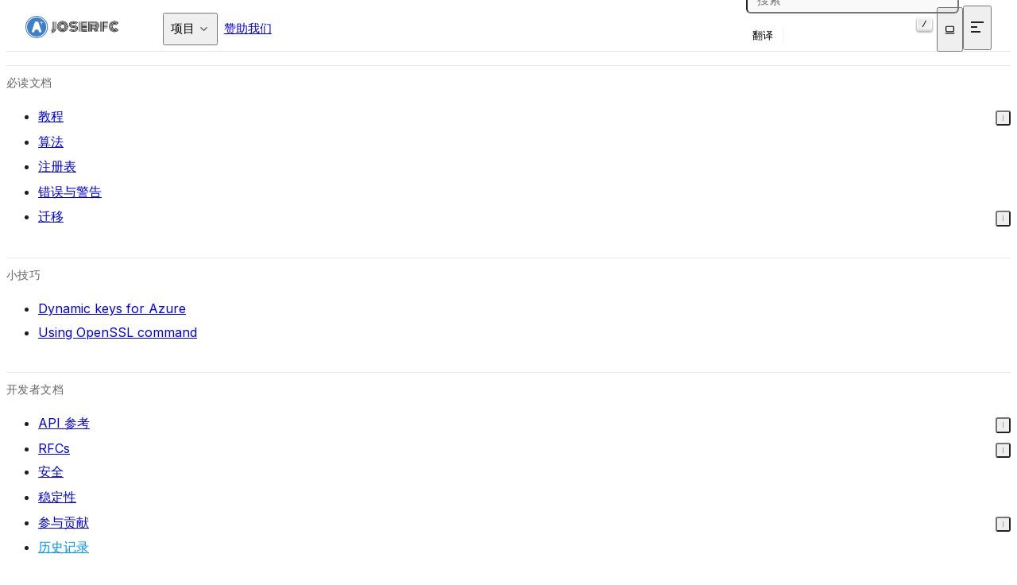

--- FILE ---
content_type: text/html; charset=utf-8
request_url: https://jose.authlib.org/zh/changelog/
body_size: 8065
content:
<!DOCTYPE html>
<html lang="zh" data-accent-color="blue" data-content_root="../">
<head>
  <meta charset="utf-8">
  <meta name="viewport" content="width=device-width, initial-scale=1.0"><title>历史记录 - joserfc</title><link rel="shortcut icon" href="../_static/icon.svg"/><link rel="index" title="索引" href="../genindex/" /><link rel="search" title="搜索" href="../search/" /><link rel="prev" title="赞助者" href="../contributing/sponsors/" />
      <link rel="canonical" href="https://jose.authlib.org/zh/changelog/" /><script>
    function setColorMode(t){let e=document.documentElement;e.setAttribute("data-color-mode",t);let a=window.matchMedia&&window.matchMedia("(prefers-color-scheme: dark)").matches,s=t;"auto"===t&&(s=a?"dark":"light"),"light"===s?(e.classList.remove("dark"),e.classList.add("light")):(e.classList.remove("light"),e.classList.add("dark"))}
    setColorMode(localStorage._theme||"auto");
  </script><link rel="stylesheet" type="text/css" href="../_static/pygments.css?v=e1a1ceaf" />
    <link rel="stylesheet" type="text/css" href="../_static/shibuya.css?v=14737038" />
    <link rel="stylesheet" type="text/css" href="../_static/copybutton.css?v=76b2166b" />
    <link rel="stylesheet" type="text/css" href="../_static/sphinx_contributors.css?v=f079e67e" />
    <link rel="stylesheet" type="text/css" href="../_static/sphinx-design.min.css?v=95c83b7e" />
    <link media="print" rel="stylesheet" type="text/css" href="../_static/print.css?v=20ff2c19" />
    <link rel="stylesheet" type="text/css" href="../_static/custom.css?v=44bf5833" />
    <link rel="preconnect" href="https://fonts.googleapis.com">
<link rel="preconnect" href="https://fonts.gstatic.com" crossorigin>
<link href="https://fonts.googleapis.com/css2?family=Inter:wght@400;500;600;700&display=swap" rel="stylesheet">
<style>
:root {
  --sy-f-text: "Inter", var(--sy-f-sys), var(--sy-f-cjk), sans-serif;
  --sy-f-heading: "Inter", var(--sy-f-sys), var(--sy-f-cjk), sans-serif;
}
</style>
    <meta property="og:type" content="website"/>
  <meta property="og:url" content="https://jose.authlib.org/zh/changelog/"/>
  <meta property="og:title" content="历史记录"/>
    <meta name="twitter:card" content="summary"/>
<meta name="twitter:creator" content="@lepture"/>
<meta name="twitter:site" content="@authlib"/>
  
    <link rel="alternate" hreflang="en" href="https://jose.authlib.org/en/changelog/" />
</head>
<body><div class="sy-head">
  <div class="sy-head-blur"></div>
  <div class="sy-head-inner sy-container mx-auto">
    <a class="sy-head-brand" href="../">
      <img class="light-logo" src="../_static/light-logo.svg" alt="joserfc" height="28" loading="lazy" />
      <img class="dark-logo" src="../_static/dark-logo.svg" alt="joserfc" height="28" loading="lazy" />
      <strong>joserfc</strong>
    </a>
    <div class="sy-head-nav" id="head-nav">
      <nav class="sy-head-links"><ul>
      <li class="link"><button class="js-menu" type="button" id="nav-trigger-1" aria-controls="nav-children-1">
            <span>项目</span>
            <i class="i-lucide chevron-down"></i>
          </button>
        <ul id="nav-children-1" aria-labelledby="nav-trigger-1"><li><a href="https://authlib.org/">
                <span>Authlib</span>
                <small>OAuth, JOSE, OpenID, etc.</small>
              </a></li><li><a href="https://jose.authlib.org/">
                <span>JOSE RFC</span>
                <small>JWS, JWE, JWK, and JWT.</small>
              </a></li><li><a href="https://otp.authlib.org/">
                <span>OTP Auth</span>
                <small>One time password, HOTP/TOTP.</small>
              </a></li></ul>
      </li><li class="link"><a href="/zh/sponsors/">赞助我们</a></li></ul></nav>
      <div class="sy-head-extra flex items-center print:hidden"><form class="searchbox flex items-center" action="../search/" method="get">
  <input type="text" name="q" placeholder="搜索" />
  <kbd>/</kbd>
</form><div class="nav-languages">
  <button type="button">
    <span class="md:hidden">翻译</span>
    <iconify-icon icon="lucide:languages"></iconify-icon>
  </button>
  <div class="nav-languages-choices">
    <ul><li><a href="https://jose.authlib.org/en/changelog/">English</a></li><li><a href="https://jose.authlib.org/zh/changelog/">简体中文</a></li></ul>
  </div>
</div><div class="sy-head-socials">
  <a href="https://github.com/authlib/joserfc" aria-label="GitHub">
    <iconify-icon icon="simple-icons:github"></iconify-icon>
  </a>
<a href="https://twitter.com/authlib" aria-label="X (Twitter)">
  <iconify-icon icon="prime:twitter"></iconify-icon>
</a>
  <a href="https://discord.gg/HvBVAeNAaV" aria-label="Discord">
    <iconify-icon icon="simple-icons:discord"></iconify-icon>
  </a></div></div>
    </div>
    <div class="sy-head-actions flex items-center shrink-0 print:hidden"><button class="js-theme theme-switch flex items-center"
data-aria-auto="切换到亮色模式"
data-aria-light="切换到暗色模式"
data-aria-dark="切换到自动模式">
<i class="i-lucide theme-icon"></i>
</button><button class="md:hidden flex items-center js-menu" aria-label="Menu" type="button" aria-controls="head-nav" aria-expanded="false">
        <div class="hamburger">
          <span class="hamburger_1"></span>
          <span class="hamburger_2"></span>
          <span class="hamburger_3"></span>
        </div>
      </button>
    </div>
  </div>
</div>
<div class="sy-page sy-container flex mx-auto">
  <aside id="lside" class="sy-lside md:w-72 md:shrink-0 print:hidden">
    <div class="sy-lside-inner md:sticky">
      <div class="sy-scrollbar p-6">
        <div class="globaltoc" data-expand-depth="0"><p class="caption" role="heading" aria-level="3"><span class="caption-text">开始上手</span></p>
<ul>
<li class="toctree-l1"><a class="reference internal" href="../guide/introduction/">介绍</a></li>
<li class="toctree-l1"><a class="reference internal" href="../install/">安装</a></li>
</ul>
<p class="caption" role="heading" aria-level="3"><span class="caption-text">必读文档</span></p>
<ul>
<li class="toctree-l1"><a class="reference internal" href="../guide/">教程</a><ul>
<li class="toctree-l2"><a class="reference internal" href="../guide/jwk/">JSON Web Key</a></li>
<li class="toctree-l2"><a class="reference internal" href="../guide/jwt/">JSON Web Token</a></li>
<li class="toctree-l2"><a class="reference internal" href="../guide/jws/">JSON Web Signature</a></li>
<li class="toctree-l2"><a class="reference internal" href="../guide/jwe/">JSON Web Encryption</a></li>
</ul>
</li>
<li class="toctree-l1"><a class="reference internal" href="../guide/algorithms/">算法</a></li>
<li class="toctree-l1"><a class="reference internal" href="../guide/registry/">注册表</a></li>
<li class="toctree-l1"><a class="reference internal" href="../guide/errors/">错误与警告</a></li>
<li class="toctree-l1"><a class="reference internal" href="../migrations/">迁移</a><ul>
<li class="toctree-l2"><a class="reference internal" href="../migrations/authlib/">从 Authlib 迁移到 joserfc</a></li>
<li class="toctree-l2"><a class="reference internal" href="../migrations/pyjwt/">从 PyJWT 迁移到 joserfc</a></li>
<li class="toctree-l2"><a class="reference internal" href="../migrations/python-jose/">从 python-jose 迁移到 joserfc</a></li>
</ul>
</li>
</ul>
<p class="caption" role="heading" aria-level="3"><span class="caption-text">小技巧</span></p>
<ul>
<li class="toctree-l1"><a class="reference internal" href="../recipes/azure/">Dynamic keys for Azure</a></li>
<li class="toctree-l1"><a class="reference internal" href="../recipes/openssl/">Using OpenSSL command</a></li>
</ul>
<p class="caption" role="heading" aria-level="3"><span class="caption-text">开发者文档</span></p>
<ul class="current">
<li class="toctree-l1"><a class="reference internal" href="../api/">API 参考</a><ul>
<li class="toctree-l2"><a class="reference internal" href="../api/jws/">JWS API</a></li>
<li class="toctree-l2"><a class="reference internal" href="../api/jwe/">JWE API</a></li>
<li class="toctree-l2"><a class="reference internal" href="../api/jwk/">JWK API</a></li>
<li class="toctree-l2"><a class="reference internal" href="../api/jwt/">JWT API</a></li>
<li class="toctree-l2"><a class="reference internal" href="../api/errors/">错误类型</a></li>
</ul>
</li>
<li class="toctree-l1"><a class="reference internal" href="../rfc/">RFCs</a><ul>
<li class="toctree-l2"><a class="reference internal" href="../rfc/7515/">RFC 7515</a></li>
<li class="toctree-l2"><a class="reference internal" href="../rfc/7516/">RFC 7516</a></li>
<li class="toctree-l2"><a class="reference internal" href="../rfc/7517/">RFC 7517</a></li>
<li class="toctree-l2"><a class="reference internal" href="../rfc/7518/">RFC 7518</a></li>
<li class="toctree-l2"><a class="reference internal" href="../rfc/7519/">RFC 7519</a></li>
<li class="toctree-l2"><a class="reference internal" href="../rfc/7520/">RFC 7520</a></li>
<li class="toctree-l2"><a class="reference internal" href="../rfc/7638/">RFC 7638</a></li>
<li class="toctree-l2"><a class="reference internal" href="../rfc/7797/">RFC 7797</a></li>
<li class="toctree-l2"><a class="reference internal" href="../rfc/8037/">RFC 8037</a></li>
<li class="toctree-l2"><a class="reference internal" href="../rfc/8812/">RFC 8812</a></li>
<li class="toctree-l2"><a class="reference internal" href="../rfc/9278/">RFC 9278</a></li>
<li class="toctree-l2"><a class="reference internal" href="../rfc/9864/">RFC 9864</a></li>
</ul>
</li>
<li class="toctree-l1"><a class="reference internal" href="../security/">安全</a></li>
<li class="toctree-l1"><a class="reference internal" href="../stability/">稳定性</a></li>
<li class="toctree-l1"><a class="reference internal" href="../contributing/">参与贡献</a><ul>
<li class="toctree-l2"><a class="reference internal" href="../contributing/structure/">代码结构</a></li>
<li class="toctree-l2"><a class="reference internal" href="../contributing/translation/">翻译</a></li>
<li class="toctree-l2"><a class="reference internal" href="../contributing/authors/">作者列表</a></li>
<li class="toctree-l2"><a class="reference internal" href="../contributing/sponsors/">赞助者</a></li>
</ul>
</li>
<li class="toctree-l1 current"><a class="current reference internal" href="#">历史记录</a></li>
</ul>

        </div>
      </div>
    </div>
  </aside>
  <div class="lside-overlay js-menu" role="button" aria-label="Close left sidebar" aria-controls="lside" aria-expanded="false"></div>
  <aside id="rside" class="sy-rside pb-3 w-64 shrink-0 order-last">
    <button class="rside-close js-menu xl:hidden" aria-label="Close Table of Contents" type="button" aria-controls="rside" aria-expanded="false">
      <i class="i-lucide close"></i>
    </button>
    <div class="sy-scrollbar sy-rside-inner px-6 xl:top-16 xl:sticky xl:pl-0 pt-6 pb-4"><div class="localtoc"><h3>该页内容</h3><ul>
<li><a class="reference internal" href="#id1">1.5.0</a></li>
<li><a class="reference internal" href="#id2">1.4.3</a></li>
<li><a class="reference internal" href="#id3">1.4.2</a></li>
<li><a class="reference internal" href="#id4">1.4.1</a></li>
<li><a class="reference internal" href="#id5">1.4.0</a></li>
<li><a class="reference internal" href="#id6">1.3.5</a></li>
<li><a class="reference internal" href="#id7">1.3.4</a></li>
<li><a class="reference internal" href="#id8">1.3.3</a></li>
<li><a class="reference internal" href="#id9">1.3.2</a></li>
<li><a class="reference internal" href="#id10">1.3.1</a></li>
<li><a class="reference internal" href="#id11">1.3.0</a></li>
<li><a class="reference internal" href="#id12">1.2.2</a></li>
<li><a class="reference internal" href="#id13">1.2.1</a></li>
<li><a class="reference internal" href="#id14">1.2.0</a></li>
<li><a class="reference internal" href="#id15">1.1.0</a></li>
<li><a class="reference internal" href="#id16">1.0.4</a></li>
<li><a class="reference internal" href="#id17">1.0.3</a></li>
<li><a class="reference internal" href="#id18">1.0.2</a></li>
<li><a class="reference internal" href="#id19">1.0.1</a></li>
<li><a class="reference internal" href="#id20">1.0.0</a></li>
<li><a class="reference internal" href="#id21">0.12.0</a></li>
<li><a class="reference internal" href="#id22">0.11.1</a></li>
<li><a class="reference internal" href="#id23">0.11.0</a></li>
<li><a class="reference internal" href="#id24">0.10.0</a></li>
<li><a class="reference internal" href="#id25">0.9.0</a></li>
<li><a class="reference internal" href="#id26">0.8.0</a></li>
<li><a class="reference internal" href="#id27">0.7.0</a></li>
<li><a class="reference internal" href="#id28">0.6.0</a></li>
<li><a class="reference internal" href="#id29">0.5.0</a></li>
<li><a class="reference internal" href="#id30">0.4.0</a></li>
<li><a class="reference internal" href="#id31">0.3.0</a></li>
<li><a class="reference internal" href="#id32">0.2.0</a></li>
<li><a class="reference internal" href="#id33">0.1.0</a></li>
</ul>
</div><a class="js-repo-stats repo-stats flex items-center" href="https://github.com/authlib/joserfc"
  data-type="github" data-user="authlib" data-repo="joserfc">
  <span class="w-8 flex items-center justify-around shrink-0 text-3xl">
    <iconify-icon icon="simple-icons:github"></iconify-icon>
  </span>
  <span class="flex-grow px-2 break-all">
    
    
      <span>authlib/joserfc</span>
    
    <span class="flex text-sm repo-stats-count">
      <span class="flex items-center pr-3">
        <iconify-icon icon="lucide:star"></iconify-icon>
        <strong class="js-repo-stars ml-1">0</strong>
      </span>
      <span class="flex items-center">
        <iconify-icon icon="lucide:git-fork"></iconify-icon>
        <strong class="js-repo-forks ml-1">0</strong>
      </span>
    </span>
  </span>
</a><div class="edit-this-page">
  <a href="https://github.com/authlib/joserfc/blob/main/docs/changelog.rst">编辑此页面</a>
</div><script async type="text/javascript" src="//cdn.carbonads.com/carbon.js?serve=CE7DKK3W&placement=joseauthliborg" id="_carbonads_js"></script><div id="ethical-ad-placement" data-ea-publisher="readthedocs"></div></div>
  </aside>
  <div class="rside-overlay js-menu" role="button" aria-label="Close Table of Contents" aria-controls="rside" aria-expanded="false"></div>
  <main class="sy-main w-full max-sm:max-w-full print:pt-6">
<div class="sy-breadcrumbs" role="navigation">
  <div class="sy-breadcrumbs-inner flex items-center">
    <div class="md:hidden mr-3">
      <button class="js-menu" aria-label="Menu" type="button" aria-controls="lside" aria-expanded="false">
        <i class="i-lucide menu"></i>
      </button>
    </div>
    <ol class="flex-1" itemscope itemtype="https://schema.org/BreadcrumbList"><li itemprop="itemListElement" itemscope itemtype="https://schema.org/ListItem">
        <a itemprop="item" href="../"><span itemprop="name">joserfc</span></a>
        <span>/</span>
        <meta itemprop="position" content="1" />
      </li><li itemprop="itemListElement" itemscope itemtype="https://schema.org/ListItem">
        <strong itemprop="name">历史记录</strong>
        <meta itemprop="position" content="2" />
      </li></ol>
    <div class="xl:hidden ml-1">
      <button class="js-menu" aria-label="Show table of contents" type="button" aria-controls="rside"
        aria-expanded="false">
        <i class="i-lucide outdent"></i>
      </button>
    </div>
  </div>
</div><div class="flex flex-col break-words justify-between">
      <div class="min-w-0 max-w-6xl px-6 pb-6 pt-8 xl:px-12">
        <article class="yue" role="main">
          <section id="changelog">
<h1>历史记录<a class="headerlink" href="#changelog" title="Link to this heading">¶</a></h1>
<p class="lead">这里记录了 <a class="reference external" href="https://pypi.org/project/joserfc/">joserfc</a> 的发布历史。</p>
<hr class="docutils" />
<section id="id1">
<h2>1.5.0<a class="headerlink" href="#id1" title="Link to this heading">¶</a></h2>
<p><strong>Released on November 30, 2025</strong></p>
<ul class="simple">
<li><p>Add <code class="docutils literal notranslate"><span class="pre">Ed25519</span></code> and <code class="docutils literal notranslate"><span class="pre">Ed448</span></code> algorithms per <a class="reference internal" href="../rfc/9864/#rfc9864"><span class="std std-ref">RFC 9864</span></a>, via <a class="extlink-issue reference external" href="https://github.com/authlib/joserfc/issues/76">issue #76</a>.</p></li>
<li><p>Marked <code class="docutils literal notranslate"><span class="pre">EdDSA</span></code> algorithm as deprecated per <a class="reference internal" href="../rfc/9864/#rfc9864"><span class="std std-ref">RFC 9864</span></a>, via <a class="extlink-issue reference external" href="https://github.com/authlib/joserfc/issues/76">issue #76</a>.</p></li>
<li><p>Add parameter <code class="docutils literal notranslate"><span class="pre">default_type</span></code> for <a class="reference internal" href="../api/jwt/#joserfc.jwt.encode" title="joserfc.jwt.encode"><code class="xref py py-meth docutils literal notranslate"><span class="pre">jwt.encode()</span></code></a> method.</p></li>
</ul>
</section>
<section id="id2">
<h2>1.4.3<a class="headerlink" href="#id2" title="Link to this heading">¶</a></h2>
<p><strong>Released on November 19, 2025</strong></p>
<ul class="simple">
<li><p>Import <code class="docutils literal notranslate"><span class="pre">bytes</span></code> or <code class="docutils literal notranslate"><span class="pre">str</span></code> keys without specified key type, via <a class="extlink-issue reference external" href="https://github.com/authlib/joserfc/issues/73">issue #73</a>.</p></li>
</ul>
</section>
<section id="id3">
<h2>1.4.2<a class="headerlink" href="#id3" title="Link to this heading">¶</a></h2>
<p><strong>Released on November 17, 2025</strong></p>
<ul class="simple">
<li><p>Remove the original content from <code class="docutils literal notranslate"><span class="pre">ExceededSizeError</span></code>.</p></li>
</ul>
</section>
<section id="id4">
<h2>1.4.1<a class="headerlink" href="#id4" title="Link to this heading">¶</a></h2>
<p><strong>Released on November 5, 2025</strong></p>
<ul class="simple">
<li><p>Add a base <code class="docutils literal notranslate"><span class="pre">ClaimError</span></code> for catching JWT claim validation errors.</p></li>
<li><p>Show security warnings when importing weak OctKey and RSAKey.</p></li>
</ul>
</section>
<section id="id5">
<h2>1.4.0<a class="headerlink" href="#id5" title="Link to this heading">¶</a></h2>
<p><strong>Released on October 9, 2025</strong></p>
<ul class="simple">
<li><p>Improvements on type hints.</p></li>
<li><p>Add python 3.14 support.</p></li>
</ul>
<p><strong>Breaking changes</strong>:</p>
<ul class="simple">
<li><p>Remove deprecated (since 1.2.0) <code class="docutils literal notranslate"><span class="pre">rfcXXXX</span></code> modules.</p></li>
<li><p>Rename <code class="docutils literal notranslate"><span class="pre">jwt.ClaimsRegistry</span></code> to <code class="docutils literal notranslate"><span class="pre">jwt.BaseClaimsRegistry</span></code>.</p></li>
</ul>
</section>
<section id="id6">
<h2>1.3.5<a class="headerlink" href="#id6" title="Link to this heading">¶</a></h2>
<p><strong>Released on November 18, 2025</strong></p>
<ul class="simple">
<li><p>Remove the original content from <code class="docutils literal notranslate"><span class="pre">ExceededSizeError</span></code>.</p></li>
</ul>
</section>
<section id="id7">
<h2>1.3.4<a class="headerlink" href="#id7" title="Link to this heading">¶</a></h2>
<p><strong>Released on September 21, 2025</strong></p>
<ul class="simple">
<li><p>Add size limit for deserializing JWS content.</p></li>
<li><p>Add size limit for decrypting JWE content.</p></li>
</ul>
</section>
<section id="id8">
<h2>1.3.3<a class="headerlink" href="#id8" title="Link to this heading">¶</a></h2>
<p><strong>Released on September 15, 2025</strong></p>
<ul class="simple">
<li><p>Reject <code class="docutils literal notranslate"><span class="pre">crit</span></code> header in unprotected headers.</p></li>
</ul>
</section>
<section id="id9">
<h2>1.3.2<a class="headerlink" href="#id9" title="Link to this heading">¶</a></h2>
<p><strong>Released on September 4, 2025</strong></p>
<ul class="simple">
<li><p>Returns the first key when multiple keys found in a key set.</p></li>
<li><p>Validate if a &quot;crit&quot; header is supported in the registry.</p></li>
</ul>
</section>
<section id="id10">
<h2>1.3.1<a class="headerlink" href="#id10" title="Link to this heading">¶</a></h2>
<p><strong>Released on August 27, 2025</strong></p>
<ul class="simple">
<li><p>Fix <code class="docutils literal notranslate"><span class="pre">jws.deserialize_json</span></code> and <code class="docutils literal notranslate"><span class="pre">jwe.decrypt_json</span></code>, preventing unprotected header
overwriting protected header.</p></li>
</ul>
</section>
<section id="id11">
<h2>1.3.0<a class="headerlink" href="#id11" title="Link to this heading">¶</a></h2>
<p><strong>Released on August 25, 2025</strong></p>
<ul class="simple">
<li><p>Exporting all algorithms in <code class="docutils literal notranslate"><span class="pre">joserfc.jwa</span></code> module.</p></li>
<li><p>Allow reusing <code class="docutils literal notranslate"><span class="pre">JWTClaimsRegistry</span></code> instance, via <a class="extlink-issue reference external" href="https://github.com/authlib/joserfc/issues/68">issue #68</a>.</p></li>
<li><p>Added <code class="docutils literal notranslate"><span class="pre">claim</span></code> attribute on claim errors, via <a class="extlink-issue reference external" href="https://github.com/authlib/joserfc/issues/69">issue #69</a>.</p></li>
<li><p>Added <code class="docutils literal notranslate"><span class="pre">JWSRegistry.guess_alg</span></code> method, via <a class="extlink-issue reference external" href="https://github.com/authlib/joserfc/issues/49">issue #49</a>.</p></li>
</ul>
<p><strong>Breaking changes</strong>:</p>
<ul class="simple">
<li><p>Remove Python 3.8 support.</p></li>
<li><p>Rename JWS and JWE Algorithm model class names to prevent name conflicts.</p></li>
</ul>
</section>
<section id="id12">
<h2>1.2.2<a class="headerlink" href="#id12" title="Link to this heading">¶</a></h2>
<p><strong>Released on July 14, 2025</strong></p>
<ul class="simple">
<li><p>Fix typo for function name of Chacha20-Poly1305 registration, via <a class="extlink-pull reference external" href="https://github.com/authlib/joserfc/pull/67">pull request #67</a>.</p></li>
<li><p>Add claims partial list matching in <code class="docutils literal notranslate"><span class="pre">JWTClaimRegistry.validate</span></code>, via <a class="extlink-pull reference external" href="https://github.com/authlib/joserfc/pull/63">pull request #63</a>.</p></li>
</ul>
</section>
<section id="id13">
<h2>1.2.1<a class="headerlink" href="#id13" title="Link to this heading">¶</a></h2>
<p><strong>Released on July 10, 2025</strong></p>
<ul class="simple">
<li><p>Improve type hints on JWK module:</p>
<ul>
<li><p>Overload type hints on <code class="docutils literal notranslate"><span class="pre">jwk.import_key</span></code> and <code class="docutils literal notranslate"><span class="pre">jwk.generate_key</span></code>.</p></li>
<li><p>Return correct types on <code class="docutils literal notranslate"><span class="pre">OctKey.import_key</span></code>, <code class="docutils literal notranslate"><span class="pre">RSAKey.import_key</span></code>, and etc.</p></li>
</ul>
</li>
<li><p>Guess key with &quot;alg&quot; and &quot;use&quot; parameters.</p></li>
</ul>
</section>
<section id="id14">
<h2>1.2.0<a class="headerlink" href="#id14" title="Link to this heading">¶</a></h2>
<p><strong>Released on July 7, 2025</strong></p>
<ul class="simple">
<li><p>Added <a class="reference internal" href="../rfc/9278/#rfc9278"><span class="std std-ref">RFC 9278</span></a> JWK Thumbprint URI <code class="docutils literal notranslate"><span class="pre">thumbprint_uri</span></code>.</p></li>
<li><p>Show security warnings for <code class="docutils literal notranslate"><span class="pre">none</span></code> and <code class="docutils literal notranslate"><span class="pre">RSA1_5</span></code> algorithms.</p></li>
<li><p>Show security warnings for <code class="docutils literal notranslate"><span class="pre">OctKey.generate_key</span></code> and <code class="docutils literal notranslate"><span class="pre">RSAKey.generate_key</span></code>.
when key size is too short, per <a class="reference external" href="https://csrc.nist.gov/publications/detail/sp/800-131a/rev-2/final">NIST SP 800-131A</a>.</p></li>
</ul>
<p><strong>Breaking changes</strong>:</p>
<ul class="simple">
<li><p>Enable &quot;RFC7797&quot; by default, use the <code class="docutils literal notranslate"><span class="pre">joserfc.jws</span></code> module directly.</p>
<ul>
<li><p>Use <code class="docutils literal notranslate"><span class="pre">joserfc.jws.serialize_compact</span></code> instead of <code class="docutils literal notranslate"><span class="pre">joserfc.rfc7797.serialize_compact</span></code></p></li>
<li><p>Use <code class="docutils literal notranslate"><span class="pre">joserfc.jws.deserialize_compact</span></code> instead of <code class="docutils literal notranslate"><span class="pre">joserfc.rfc7797.deserialize_compact</span></code></p></li>
<li><p>Use <code class="docutils literal notranslate"><span class="pre">joserfc.jws.serialize_json</span></code> instead of <code class="docutils literal notranslate"><span class="pre">joserfc.rfc7797.serialize_json</span></code></p></li>
<li><p>Use <code class="docutils literal notranslate"><span class="pre">joserfc.jws.deserialize_json</span></code> instead of <code class="docutils literal notranslate"><span class="pre">joserfc.rfc7797.deserialize_json</span></code></p></li>
</ul>
</li>
<li><p>Convert <code class="docutils literal notranslate"><span class="pre">joserfc.rfcXXXX</span></code> to private modules <code class="docutils literal notranslate"><span class="pre">joserfc._rfcXXXX</span></code>.</p></li>
</ul>
</section>
<section id="id15">
<h2>1.1.0<a class="headerlink" href="#id15" title="Link to this heading">¶</a></h2>
<p><strong>Released on May 24, 2025</strong></p>
<ul class="simple">
<li><p>Use &quot;import as&quot; to prioritize the modules for editors.</p></li>
<li><p>Added parameter <code class="docutils literal notranslate"><span class="pre">encoder_cls</span></code> for <code class="docutils literal notranslate"><span class="pre">jwt.encode</span></code> and <code class="docutils literal notranslate"><span class="pre">decoder_cls</span></code> for <code class="docutils literal notranslate"><span class="pre">jwt.decode</span></code>.</p></li>
<li><p>Added <code class="docutils literal notranslate"><span class="pre">none</span></code> algorithm for JWS.</p></li>
<li><p>Added <code class="docutils literal notranslate"><span class="pre">jwk.import_key</span></code> and <code class="docutils literal notranslate"><span class="pre">jwk.generate_key</span></code> aliases.</p></li>
</ul>
<p><strong>Breaking changes</strong>:</p>
<ul class="simple">
<li><p>Use <code class="docutils literal notranslate"><span class="pre">ECKey.binding.register_curve</span></code> to register new supported curves.</p></li>
<li><p>Use <code class="docutils literal notranslate"><span class="pre">UnsupportedAlgorithmError</span></code> instead of <code class="docutils literal notranslate"><span class="pre">ValueError</span></code> in JWS/JWE registry.</p></li>
<li><p>Use <code class="docutils literal notranslate"><span class="pre">MissingKeyTypeError</span></code> and <code class="docutils literal notranslate"><span class="pre">InvalidKeyIdError</span></code> for errors in JWK.</p></li>
<li><p>Use <code class="docutils literal notranslate"><span class="pre">UnsupportedHeaderError</span></code>, <code class="docutils literal notranslate"><span class="pre">MissingHeaderError</span></code>, and <code class="docutils literal notranslate"><span class="pre">MissingCritHeaderError</span></code> for header validation.</p></li>
<li><p>Respect RFC6749 character set in error descriptions.</p></li>
</ul>
</section>
<section id="id16">
<h2>1.0.4<a class="headerlink" href="#id16" title="Link to this heading">¶</a></h2>
<p><strong>Released on February 28, 2025</strong></p>
<ul class="simple">
<li><p>Use secrets module to generate random bytes.</p></li>
<li><p>Use warnings for possible unsafe <code class="docutils literal notranslate"><span class="pre">OctKey</span></code> instead of raising error, via <a class="extlink-issue reference external" href="https://github.com/authlib/joserfc/issues/32">issue #32</a>.</p></li>
</ul>
</section>
<section id="id17">
<h2>1.0.3<a class="headerlink" href="#id17" title="Link to this heading">¶</a></h2>
<p><strong>Released on February 6, 2025</strong></p>
<ul class="simple">
<li><p>Allow using sha256, sha384, sha512 hash functions in thumbprint (RFC7638).</p></li>
</ul>
</section>
<section id="id18">
<h2>1.0.2<a class="headerlink" href="#id18" title="Link to this heading">¶</a></h2>
<p><strong>Released on January 20, 2025</strong></p>
<ul class="simple">
<li><p>Support import key from a certificate pem file.</p></li>
</ul>
</section>
<section id="id19">
<h2>1.0.1<a class="headerlink" href="#id19" title="Link to this heading">¶</a></h2>
<p><strong>Released on December 3, 2024</strong></p>
<ul class="simple">
<li><p>Throw an error on non-valid base64 strings.</p></li>
</ul>
</section>
<section id="id20">
<h2>1.0.0<a class="headerlink" href="#id20" title="Link to this heading">¶</a></h2>
<p><strong>Released on July 14, 2024</strong></p>
<ul class="simple">
<li><p>Fix type hints for strict mode.</p></li>
</ul>
</section>
<section id="id21">
<h2>0.12.0<a class="headerlink" href="#id21" title="Link to this heading">¶</a></h2>
<p><strong>Released on June 15, 2024</strong></p>
<ul class="simple">
<li><p>Limit DEF decompress size to 250k bytes.</p></li>
<li><p>Fix claims validation, via <a class="extlink-issue reference external" href="https://github.com/authlib/joserfc/issues/23">issue #23</a>.</p></li>
</ul>
</section>
<section id="id22">
<h2>0.11.1<a class="headerlink" href="#id22" title="Link to this heading">¶</a></h2>
<p><strong>Released on June 4, 2024</strong></p>
<ul class="simple">
<li><p>Remove validating <code class="docutils literal notranslate"><span class="pre">typ</span></code> header with <code class="docutils literal notranslate"><span class="pre">jwt.decode</span></code> method.</p></li>
</ul>
</section>
<section id="id23">
<h2>0.11.0<a class="headerlink" href="#id23" title="Link to this heading">¶</a></h2>
<p><strong>Released on June 4, 2024</strong></p>
<ul class="simple">
<li><p><code class="docutils literal notranslate"><span class="pre">jwe.decrypt_json</span></code> allows to verify only one recipient.</p></li>
<li><p>Prevent <code class="docutils literal notranslate"><span class="pre">OctKey</span></code> to import <code class="docutils literal notranslate"><span class="pre">ssh-dss</span></code>.</p></li>
<li><p>Deprecate use of string and bytes as key.</p></li>
</ul>
</section>
<section id="id24">
<h2>0.10.0<a class="headerlink" href="#id24" title="Link to this heading">¶</a></h2>
<p><strong>Released on May 13, 2024</strong></p>
<ul class="simple">
<li><p>Change <code class="docutils literal notranslate"><span class="pre">jwt.encode</span></code> and <code class="docutils literal notranslate"><span class="pre">jwt.decode</span></code> to use JWS by default.</p></li>
</ul>
</section>
<section id="id25">
<h2>0.9.0<a class="headerlink" href="#id25" title="Link to this heading">¶</a></h2>
<p><strong>Released on November 16, 2023</strong></p>
<ul class="simple">
<li><p>Use <code class="docutils literal notranslate"><span class="pre">os.urandom</span></code> for <code class="docutils literal notranslate"><span class="pre">OctKey.generate_key</span></code>.</p></li>
<li><p>Add <code class="docutils literal notranslate"><span class="pre">allow_blank</span></code> for <code class="docutils literal notranslate"><span class="pre">JWTClaimsRegistry</span></code>.</p></li>
<li><p>Improve callable key for <a class="reference internal" href="../api/jwk/#joserfc.jwk.guess_key" title="joserfc.jwk.guess_key"><code class="xref py py-meth docutils literal notranslate"><span class="pre">guess_key()</span></code></a>.</p></li>
</ul>
</section>
<section id="id26">
<h2>0.8.0<a class="headerlink" href="#id26" title="Link to this heading">¶</a></h2>
<p><strong>Released on September 06, 2023</strong></p>
<ul class="simple">
<li><p>Add <a class="reference internal" href="../guide/jwk/#ensure-kid"><span class="std std-ref">ensure_kid</span></a> method on key models.</p></li>
<li><p>Add <code class="docutils literal notranslate"><span class="pre">auto_kid</span></code> parameter on key model <code class="docutils literal notranslate"><span class="pre">.generate_key</span></code> method.</p></li>
<li><p>Improvements on type hints</p></li>
</ul>
</section>
<section id="id27">
<h2>0.7.0<a class="headerlink" href="#id27" title="Link to this heading">¶</a></h2>
<p><strong>Released on August 14, 2023</strong></p>
<ul class="simple">
<li><p>Add &quot;iat&quot; claims validation in JWT.</p></li>
<li><p>Add <code class="docutils literal notranslate"><span class="pre">__bool__</span></code> magic method on <code class="xref py py-class docutils literal notranslate"><span class="pre">jwk.KeySet</span></code>.</p></li>
<li><p>Raise <code class="docutils literal notranslate"><span class="pre">InvalidExchangeKeyError</span></code> for <code class="docutils literal notranslate"><span class="pre">exchange_derive_key</span></code> on Curve key.</p></li>
<li><p>Improvements on type hints</p></li>
</ul>
</section>
<section id="id28">
<h2>0.6.0<a class="headerlink" href="#id28" title="Link to this heading">¶</a></h2>
<p><strong>Released on July 20, 2023</strong></p>
<ul class="simple">
<li><p>Huge improvements on type hints, via <a class="extlink-user reference external" href="https://github.com/Viicos">&#64;Viicos</a>.</p></li>
<li><p>Do not mutate the header when <code class="docutils literal notranslate"><span class="pre">jwt.encode</span></code>, via <a class="extlink-issue reference external" href="https://github.com/authlib/joserfc/issues/6">issue #6</a>.</p></li>
<li><p>Register algorithms with their matched key types on key set.</p></li>
<li><p>Improve error handling, raise proper errors.</p></li>
</ul>
<p><strong>Breaking changes</strong>:</p>
<ul class="simple">
<li><p><code class="docutils literal notranslate"><span class="pre">jws.JSONSignature</span></code> is replaced by <a class="reference internal" href="../api/jws/#joserfc.jws.GeneralJSONSignature" title="joserfc.jws.GeneralJSONSignature"><code class="xref py py-class docutils literal notranslate"><span class="pre">jws.GeneralJSONSignature</span></code></a>
and <a class="reference internal" href="../api/jws/#joserfc.jws.FlattenedJSONSignature" title="joserfc.jws.FlattenedJSONSignature"><code class="xref py py-class docutils literal notranslate"><span class="pre">jws.FlattenedJSONSignature</span></code></a>.</p></li>
<li><p><code class="docutils literal notranslate"><span class="pre">jwe.JSONEncryption</span></code> is replaced by <a class="reference internal" href="../api/jwe/#joserfc.jwe.GeneralJSONEncryption" title="joserfc.jwe.GeneralJSONEncryption"><code class="xref py py-class docutils literal notranslate"><span class="pre">jwe.GeneralJSONEncryption</span></code></a>
and <a class="reference internal" href="../api/jwe/#joserfc.jwe.FlattenedJSONEncryption" title="joserfc.jwe.FlattenedJSONEncryption"><code class="xref py py-class docutils literal notranslate"><span class="pre">jwe.FlattenedJSONEncryption</span></code></a>.</p></li>
</ul>
</section>
<section id="id29">
<h2>0.5.0<a class="headerlink" href="#id29" title="Link to this heading">¶</a></h2>
<p><strong>Released on July 12, 2023</strong></p>
<ul class="simple">
<li><p>Add RFC7797 JSON Web Signature (JWS) Unencoded Payload Option</p></li>
<li><p>Fix <code class="docutils literal notranslate"><span class="pre">decrypt_json</span></code> when there is no <code class="docutils literal notranslate"><span class="pre">encrypted_key</span></code></p></li>
<li><p>Rename JWE CompleteJSONSerialization to GeneralJSONSerialization</p></li>
<li><p>Rename <code class="docutils literal notranslate"><span class="pre">JSONEncryption.flatten</span></code> to <code class="docutils literal notranslate"><span class="pre">.flattened</span></code></p></li>
<li><p>Load and dump RSA, EC, and OKP key with password</p></li>
<li><p>Rename Curve key method: <code class="docutils literal notranslate"><span class="pre">exchange_shared_key</span></code> to <code class="docutils literal notranslate"><span class="pre">exchange_derive_key</span></code></p></li>
</ul>
</section>
<section id="id30">
<h2>0.4.0<a class="headerlink" href="#id30" title="Link to this heading">¶</a></h2>
<p><strong>Released on July 6, 2023</strong></p>
<ul class="simple">
<li><p>Change <code class="docutils literal notranslate"><span class="pre">options</span></code> to <code class="docutils literal notranslate"><span class="pre">parameters</span></code> for JWK methods</p></li>
<li><p>Change <code class="docutils literal notranslate"><span class="pre">JWSRegistry</span></code> and <code class="docutils literal notranslate"><span class="pre">JWERegistry</span></code> parameters</p></li>
<li><p>Guess <code class="docutils literal notranslate"><span class="pre">sender_key</span></code> from JWKs in JWE</p></li>
<li><p>Add importing key from DER encoding bytes</p></li>
<li><p>Fix JWS JSON serialization when members have only unprotected headers</p></li>
<li><p>Check key type before processing algorithms of JWS and JWE</p></li>
</ul>
</section>
<section id="id31">
<h2>0.3.0<a class="headerlink" href="#id31" title="Link to this heading">¶</a></h2>
<p><strong>Released on June 29, 2023</strong></p>
<ul class="simple">
<li><p>Return <code class="docutils literal notranslate"><span class="pre">str</span></code> instead of <code class="docutils literal notranslate"><span class="pre">bytes</span></code> for JWS and JWE serializations</p></li>
<li><p>Add a <code class="docutils literal notranslate"><span class="pre">detach_content</span></code> method for JWS</p></li>
<li><p>Remove <code class="docutils literal notranslate"><span class="pre">jwt.extract</span></code> method, because <code class="docutils literal notranslate"><span class="pre">extract</span></code> won't work for JWE</p></li>
<li><p>Add <code class="docutils literal notranslate"><span class="pre">JWKRegistry</span></code> for JWK</p></li>
<li><p>Update <code class="docutils literal notranslate"><span class="pre">JSONEncryption.add_recipient</span></code> parameters</p></li>
<li><p>Export register methods for JWE drafts</p></li>
</ul>
</section>
<section id="id32">
<h2>0.2.0<a class="headerlink" href="#id32" title="Link to this heading">¶</a></h2>
<p><strong>Released on June 25, 2023</strong></p>
<p>A beta release.</p>
</section>
<section id="id33">
<h2>0.1.0<a class="headerlink" href="#id33" title="Link to this heading">¶</a></h2>
<p><strong>Released on March 5, 2023</strong></p>
<p>Initial release.</p>
</section>
</section>

        </article><button class="back-to-top" type="button">
  <svg xmlns="http://www.w3.org/2000/svg" viewBox="0 0 24 24">
    <path d="M13 20h-2V8l-5.5 5.5-1.42-1.42L12 4.16l7.92 7.92-1.42 1.42L13 8v12z"></path>
  </svg>
  <span>回到顶部</span>
</button><div class="navigation flex print:hidden"><div class="navigation-prev">
    <a href="../contributing/sponsors/">
      <i class="i-lucide chevron-left"></i>
      <div class="page-info">
        <span>上一章</span><div class="title">赞助者</div></div>
    </a>
  </div></div></div>
    </div>
  </main>
</div>
<footer class="sy-foot">
  <div class="sy-foot-inner sy-container mx-auto">
    <div class="sy-foot-reserved md:flex justify-between items-center">
      <div class="sy-foot-copyright"><p>Copyright &copy; 2023, Hsiaoming Yang</p>
  
  <p>
    Made with
    
    <a href="https://www.sphinx-doc.org/">Sphinx</a> and
    
    <a href="https://shibuya.lepture.com">Shibuya theme</a>.
  </p>
</div>
      <div class="sy-foot-socials">
<a href="https://github.com/authlib/joserfc" aria-label="GitHub">
  <iconify-icon icon="simple-icons:github"></iconify-icon>
</a>
<a href="https://twitter.com/authlib" aria-label="X (Twitter)">
  <iconify-icon icon="prime:twitter"></iconify-icon>
</a>
<a href="https://discord.gg/HvBVAeNAaV" aria-label="Discord">
  <iconify-icon icon="simple-icons:discord"></iconify-icon>
</a></div>
    </div>
  </div>
</footer>
      <script src="../_static/documentation_options.js?v=f227a2ef"></script>
      <script src="../_static/doctools.js?v=9bcbadda"></script>
      <script src="../_static/sphinx_highlight.js?v=dc90522c"></script>
      <script src="../_static/clipboard.min.js?v=a7894cd8"></script>
      <script src="../_static/copybutton.js?v=f281be69"></script>
      <script src="../_static/design-tabs.js?v=f930bc37"></script>
      <script src="../_static/shibuya.js?v=c1cf1a6b"></script><script defer src="https://static.cloudflareinsights.com/beacon.min.js/vcd15cbe7772f49c399c6a5babf22c1241717689176015" integrity="sha512-ZpsOmlRQV6y907TI0dKBHq9Md29nnaEIPlkf84rnaERnq6zvWvPUqr2ft8M1aS28oN72PdrCzSjY4U6VaAw1EQ==" data-cf-beacon='{"version":"2024.11.0","token":"1ca34f44da4e4d0b8966630a077f1af1","r":1,"server_timing":{"name":{"cfCacheStatus":true,"cfEdge":true,"cfExtPri":true,"cfL4":true,"cfOrigin":true,"cfSpeedBrain":true},"location_startswith":null}}' crossorigin="anonymous"></script>
</body>
</html>

--- FILE ---
content_type: text/css; charset=utf-8
request_url: https://jose.authlib.org/zh/_static/pygments.css?v=e1a1ceaf
body_size: 1725
content:
:root {
--syntax-light-background: #ffffff;
--syntax-light-highlight: #4ac26b40;
--syntax-light-text: #1F2328;
--syntax-light-escape: #0A3069;
--syntax-light-error: #82071E;
--syntax-light-keyword: #CF222E;
--syntax-light-keyword-constant: #0550AE;
--syntax-light-keyword-type: #953800;
--syntax-light-name-attribute: #0550AE;
--syntax-light-name-builtin: #0550AE;
--syntax-light-name-class: #953800;
--syntax-light-name-constant: #0550AE;
--syntax-light-name-decorator: #0550AE;
--syntax-light-name-entity: #0550AE;
--syntax-light-name-exception: #0550AE;
--syntax-light-name-function: #8250DF;
--syntax-light-name-function-magic: #0550AE;
--syntax-light-name-property: #0550AE;
--syntax-light-name-label: #0A3069;
--syntax-light-name-tag: #116329;
--syntax-light-name-variable-class: #953800;
--syntax-light-literal: #0A3069;
--syntax-light-literal-string: #0A3069;
--syntax-light-literal-string-affix: #CF222E;
--syntax-light-literal-string-backtick: #0550AE;
--syntax-light-literal-string-interpol: #CF222E;
--syntax-light-literal-string-regex: #0A3069;
--syntax-light-literal-string-symbol: #0550AE;
--syntax-light-literal-number: #0550AE;
--syntax-light-operator: #CF222E;
--syntax-light-operator-word: #0550AE;
--syntax-light-comment: #6E7781;
--syntax-light-comment-preproc: #CF222E;
--syntax-light-comment-preprocfile: #0A3069;
--syntax-light-generic-deleted: #82071E;
--syntax-light-generic-emph: #1F2328;
--syntax-light-generic-error: #82071E;
--syntax-light-generic-heading: #0550AE;
--syntax-light-generic-inserted: #116329;
--syntax-light-generic-output: #0A3069;
--syntax-light-generic-prompt: #CF222E;
--syntax-light-generic-strong: #1F2328;
--syntax-light-generic-subheading: #0550AE;
--syntax-light-generic-emphstrong: #1F2328;
--syntax-light-generic-traceback: #82071E;
--syntax-light-text-whitespace: #1F2328;
--syntax-light-keyword-declaration: #CF222E;
--syntax-light-keyword-namespace: #CF222E;
--syntax-light-keyword-pseudo: #CF222E;
--syntax-light-keyword-reserved: #CF222E;
--syntax-light-name-builtin-pseudo: #0550AE;
--syntax-light-literal-date: #0A3069;
--syntax-light-literal-string-char: #0A3069;
--syntax-light-literal-string-delimiter: #0A3069;
--syntax-light-literal-string-doc: #0A3069;
--syntax-light-literal-string-double: #0A3069;
--syntax-light-literal-string-escape: #0A3069;
--syntax-light-literal-string-heredoc: #0A3069;
--syntax-light-literal-string-other: #0A3069;
--syntax-light-literal-string-single: #0A3069;
--syntax-light-literal-number-bin: #0550AE;
--syntax-light-literal-number-float: #0550AE;
--syntax-light-literal-number-hex: #0550AE;
--syntax-light-literal-number-integer: #0550AE;
--syntax-light-literal-number-integer-long: #0550AE;
--syntax-light-literal-number-oct: #0550AE;
--syntax-light-comment-hashbang: #6E7781;
--syntax-light-comment-multiline: #6E7781;
--syntax-light-comment-single: #6E7781;
--syntax-light-comment-special: #6E7781;
}
html.light .highlight .c { color: var(--syntax-light-comment) }
html.light .highlight .err { color: var(--syntax-light-error) }
html.light .highlight .esc { color: var(--syntax-light-escape) }
html.light .highlight .k { color: var(--syntax-light-keyword) }
html.light .highlight .l { color: var(--syntax-light-literal) }
html.light .highlight .o { color: var(--syntax-light-operator) }
html.light .highlight .ch { color: var(--syntax-light-comment-hashbang) }
html.light .highlight .cm { color: var(--syntax-light-comment-multiline) }
html.light .highlight .cp { color: var(--syntax-light-comment-preproc) }
html.light .highlight .cpf { color: var(--syntax-light-comment-preprocfile) }
html.light .highlight .c1 { color: var(--syntax-light-comment-single) }
html.light .highlight .cs { color: var(--syntax-light-comment-special) }
html.light .highlight .gd { color: var(--syntax-light-generic-deleted) }
html.light .highlight .ge { color: var(--syntax-light-generic-emph); font-style: italic }
html.light .highlight .ges { color: var(--syntax-light-generic-emphstrong); font-weight: bold; font-style: italic }
html.light .highlight .gr { color: var(--syntax-light-generic-error) }
html.light .highlight .gh { color: var(--syntax-light-generic-heading); font-weight: bold }
html.light .highlight .gi { color: var(--syntax-light-generic-inserted) }
html.light .highlight .go { color: var(--syntax-light-generic-output) }
html.light .highlight .gp { color: var(--syntax-light-generic-prompt) }
html.light .highlight .gs { color: var(--syntax-light-generic-strong); font-weight: bold }
html.light .highlight .gu { color: var(--syntax-light-generic-subheading) }
html.light .highlight .gt { color: var(--syntax-light-generic-traceback) }
html.light .highlight .kc { color: var(--syntax-light-keyword-constant) }
html.light .highlight .kd { color: var(--syntax-light-keyword-declaration) }
html.light .highlight .kn { color: var(--syntax-light-keyword-namespace) }
html.light .highlight .kp { color: var(--syntax-light-keyword-pseudo) }
html.light .highlight .kr { color: var(--syntax-light-keyword-reserved) }
html.light .highlight .kt { color: var(--syntax-light-keyword-type) }
html.light .highlight .ld { color: var(--syntax-light-literal-date) }
html.light .highlight .m { color: var(--syntax-light-literal-number) }
html.light .highlight .s { color: var(--syntax-light-literal-string) }
html.light .highlight .na { color: var(--syntax-light-name-attribute) }
html.light .highlight .nb { color: var(--syntax-light-name-builtin) }
html.light .highlight .nc { color: var(--syntax-light-name-class) }
html.light .highlight .no { color: var(--syntax-light-name-constant) }
html.light .highlight .nd { color: var(--syntax-light-name-decorator) }
html.light .highlight .ni { color: var(--syntax-light-name-entity) }
html.light .highlight .ne { color: var(--syntax-light-name-exception) }
html.light .highlight .nf { color: var(--syntax-light-name-function) }
html.light .highlight .nl { color: var(--syntax-light-name-label) }
html.light .highlight .py { color: var(--syntax-light-name-property) }
html.light .highlight .nt { color: var(--syntax-light-name-tag) }
html.light .highlight .ow { color: var(--syntax-light-operator-word) }
html.light .highlight .w { color: var(--syntax-light-text-whitespace) }
html.light .highlight .mb { color: var(--syntax-light-literal-number-bin) }
html.light .highlight .mf { color: var(--syntax-light-literal-number-float) }
html.light .highlight .mh { color: var(--syntax-light-literal-number-hex) }
html.light .highlight .mi { color: var(--syntax-light-literal-number-integer) }
html.light .highlight .mo { color: var(--syntax-light-literal-number-oct) }
html.light .highlight .sa { color: var(--syntax-light-literal-string-affix) }
html.light .highlight .sb { color: var(--syntax-light-literal-string-backtick) }
html.light .highlight .sc { color: var(--syntax-light-literal-string-char) }
html.light .highlight .dl { color: var(--syntax-light-literal-string-delimiter) }
html.light .highlight .sd { color: var(--syntax-light-literal-string-doc) }
html.light .highlight .s2 { color: var(--syntax-light-literal-string-double) }
html.light .highlight .se { color: var(--syntax-light-literal-string-escape) }
html.light .highlight .sh { color: var(--syntax-light-literal-string-heredoc) }
html.light .highlight .si { color: var(--syntax-light-literal-string-interpol) }
html.light .highlight .sx { color: var(--syntax-light-literal-string-other) }
html.light .highlight .sr { color: var(--syntax-light-literal-string-regex) }
html.light .highlight .s1 { color: var(--syntax-light-literal-string-single) }
html.light .highlight .ss { color: var(--syntax-light-literal-string-symbol) }
html.light .highlight .bp { color: var(--syntax-light-name-builtin-pseudo) }
html.light .highlight .fm { color: var(--syntax-light-name-function-magic) }
html.light .highlight .vc { color: var(--syntax-light-name-variable-class) }
html.light .highlight .il { color: var(--syntax-light-literal-number-integer-long) }
:root {
--syntax-dark-background: #0d1117;
--syntax-dark-highlight: #3fb95040;
--syntax-dark-text: #E6EDF3;
--syntax-dark-escape: #A5D6FF;
--syntax-dark-error: #FFA198;
--syntax-dark-keyword: #FF7B72;
--syntax-dark-keyword-constant: #79C0FF;
--syntax-dark-keyword-type: #FFA657;
--syntax-dark-name-attribute: #79C0FF;
--syntax-dark-name-builtin: #79C0FF;
--syntax-dark-name-class: #FFA657;
--syntax-dark-name-constant: #79C0FF;
--syntax-dark-name-decorator: #79C0FF;
--syntax-dark-name-entity: #79C0FF;
--syntax-dark-name-exception: #79C0FF;
--syntax-dark-name-function: #D2A8FF;
--syntax-dark-name-function-magic: #79C0FF;
--syntax-dark-name-property: #79C0FF;
--syntax-dark-name-label: #A5D6FF;
--syntax-dark-name-tag: #7EE787;
--syntax-dark-name-variable-class: #FFA657;
--syntax-dark-literal: #A5D6FF;
--syntax-dark-literal-string: #A5D6FF;
--syntax-dark-literal-string-affix: #FF7B72;
--syntax-dark-literal-string-backtick: #79C0FF;
--syntax-dark-literal-string-interpol: #FF7B72;
--syntax-dark-literal-string-regex: #A5D6FF;
--syntax-dark-literal-string-symbol: #79C0FF;
--syntax-dark-literal-number: #79C0FF;
--syntax-dark-operator: #FF7B72;
--syntax-dark-operator-word: #79C0FF;
--syntax-dark-comment: #8B949E;
--syntax-dark-comment-preproc: #FF7B72;
--syntax-dark-comment-preprocfile: #A5D6FF;
--syntax-dark-generic-deleted: #FFA198;
--syntax-dark-generic-emph: #E6EDF3;
--syntax-dark-generic-error: #FFA198;
--syntax-dark-generic-heading: #79C0FF;
--syntax-dark-generic-inserted: #7EE787;
--syntax-dark-generic-output: #A5D6FF;
--syntax-dark-generic-prompt: #FF7B72;
--syntax-dark-generic-strong: #E6EDF3;
--syntax-dark-generic-subheading: #79C0FF;
--syntax-dark-generic-emphstrong: #E6EDF3;
--syntax-dark-generic-traceback: #FFA198;
--syntax-dark-text-whitespace: #E6EDF3;
--syntax-dark-keyword-declaration: #FF7B72;
--syntax-dark-keyword-namespace: #FF7B72;
--syntax-dark-keyword-pseudo: #FF7B72;
--syntax-dark-keyword-reserved: #FF7B72;
--syntax-dark-name-builtin-pseudo: #79C0FF;
--syntax-dark-literal-date: #A5D6FF;
--syntax-dark-literal-string-char: #A5D6FF;
--syntax-dark-literal-string-delimiter: #A5D6FF;
--syntax-dark-literal-string-doc: #A5D6FF;
--syntax-dark-literal-string-double: #A5D6FF;
--syntax-dark-literal-string-escape: #A5D6FF;
--syntax-dark-literal-string-heredoc: #A5D6FF;
--syntax-dark-literal-string-other: #A5D6FF;
--syntax-dark-literal-string-single: #A5D6FF;
--syntax-dark-literal-number-bin: #79C0FF;
--syntax-dark-literal-number-float: #79C0FF;
--syntax-dark-literal-number-hex: #79C0FF;
--syntax-dark-literal-number-integer: #79C0FF;
--syntax-dark-literal-number-integer-long: #79C0FF;
--syntax-dark-literal-number-oct: #79C0FF;
--syntax-dark-comment-hashbang: #8B949E;
--syntax-dark-comment-multiline: #8B949E;
--syntax-dark-comment-single: #8B949E;
--syntax-dark-comment-special: #8B949E;
}
html.dark .highlight .c, html.light .dark-code .highlight .c { color: var(--syntax-dark-comment) }
html.dark .highlight .err, html.light .dark-code .highlight .err { color: var(--syntax-dark-error) }
html.dark .highlight .esc, html.light .dark-code .highlight .esc { color: var(--syntax-dark-escape) }
html.dark .highlight .k, html.light .dark-code .highlight .k { color: var(--syntax-dark-keyword) }
html.dark .highlight .l, html.light .dark-code .highlight .l { color: var(--syntax-dark-literal) }
html.dark .highlight .o, html.light .dark-code .highlight .o { color: var(--syntax-dark-operator) }
html.dark .highlight .ch, html.light .dark-code .highlight .ch { color: var(--syntax-dark-comment-hashbang) }
html.dark .highlight .cm, html.light .dark-code .highlight .cm { color: var(--syntax-dark-comment-multiline) }
html.dark .highlight .cp, html.light .dark-code .highlight .cp { color: var(--syntax-dark-comment-preproc) }
html.dark .highlight .cpf, html.light .dark-code .highlight .cpf { color: var(--syntax-dark-comment-preprocfile) }
html.dark .highlight .c1, html.light .dark-code .highlight .c1 { color: var(--syntax-dark-comment-single) }
html.dark .highlight .cs, html.light .dark-code .highlight .cs { color: var(--syntax-dark-comment-special) }
html.dark .highlight .gd, html.light .dark-code .highlight .gd { color: var(--syntax-dark-generic-deleted) }
html.dark .highlight .ge, html.light .dark-code .highlight .ge { color: var(--syntax-dark-generic-emph); font-style: italic }
html.dark .highlight .ges, html.light .dark-code .highlight .ges { color: var(--syntax-dark-generic-emphstrong); font-weight: bold; font-style: italic }
html.dark .highlight .gr, html.light .dark-code .highlight .gr { color: var(--syntax-dark-generic-error) }
html.dark .highlight .gh, html.light .dark-code .highlight .gh { color: var(--syntax-dark-generic-heading); font-weight: bold }
html.dark .highlight .gi, html.light .dark-code .highlight .gi { color: var(--syntax-dark-generic-inserted) }
html.dark .highlight .go, html.light .dark-code .highlight .go { color: var(--syntax-dark-generic-output) }
html.dark .highlight .gp, html.light .dark-code .highlight .gp { color: var(--syntax-dark-generic-prompt) }
html.dark .highlight .gs, html.light .dark-code .highlight .gs { color: var(--syntax-dark-generic-strong); font-weight: bold }
html.dark .highlight .gu, html.light .dark-code .highlight .gu { color: var(--syntax-dark-generic-subheading) }
html.dark .highlight .gt, html.light .dark-code .highlight .gt { color: var(--syntax-dark-generic-traceback) }
html.dark .highlight .kc, html.light .dark-code .highlight .kc { color: var(--syntax-dark-keyword-constant) }
html.dark .highlight .kd, html.light .dark-code .highlight .kd { color: var(--syntax-dark-keyword-declaration) }
html.dark .highlight .kn, html.light .dark-code .highlight .kn { color: var(--syntax-dark-keyword-namespace) }
html.dark .highlight .kp, html.light .dark-code .highlight .kp { color: var(--syntax-dark-keyword-pseudo) }
html.dark .highlight .kr, html.light .dark-code .highlight .kr { color: var(--syntax-dark-keyword-reserved) }
html.dark .highlight .kt, html.light .dark-code .highlight .kt { color: var(--syntax-dark-keyword-type) }
html.dark .highlight .ld, html.light .dark-code .highlight .ld { color: var(--syntax-dark-literal-date) }
html.dark .highlight .m, html.light .dark-code .highlight .m { color: var(--syntax-dark-literal-number) }
html.dark .highlight .s, html.light .dark-code .highlight .s { color: var(--syntax-dark-literal-string) }
html.dark .highlight .na, html.light .dark-code .highlight .na { color: var(--syntax-dark-name-attribute) }
html.dark .highlight .nb, html.light .dark-code .highlight .nb { color: var(--syntax-dark-name-builtin) }
html.dark .highlight .nc, html.light .dark-code .highlight .nc { color: var(--syntax-dark-name-class) }
html.dark .highlight .no, html.light .dark-code .highlight .no { color: var(--syntax-dark-name-constant) }
html.dark .highlight .nd, html.light .dark-code .highlight .nd { color: var(--syntax-dark-name-decorator) }
html.dark .highlight .ni, html.light .dark-code .highlight .ni { color: var(--syntax-dark-name-entity) }
html.dark .highlight .ne, html.light .dark-code .highlight .ne { color: var(--syntax-dark-name-exception) }
html.dark .highlight .nf, html.light .dark-code .highlight .nf { color: var(--syntax-dark-name-function) }
html.dark .highlight .nl, html.light .dark-code .highlight .nl { color: var(--syntax-dark-name-label) }
html.dark .highlight .py, html.light .dark-code .highlight .py { color: var(--syntax-dark-name-property) }
html.dark .highlight .nt, html.light .dark-code .highlight .nt { color: var(--syntax-dark-name-tag) }
html.dark .highlight .ow, html.light .dark-code .highlight .ow { color: var(--syntax-dark-operator-word) }
html.dark .highlight .w, html.light .dark-code .highlight .w { color: var(--syntax-dark-text-whitespace) }
html.dark .highlight .mb, html.light .dark-code .highlight .mb { color: var(--syntax-dark-literal-number-bin) }
html.dark .highlight .mf, html.light .dark-code .highlight .mf { color: var(--syntax-dark-literal-number-float) }
html.dark .highlight .mh, html.light .dark-code .highlight .mh { color: var(--syntax-dark-literal-number-hex) }
html.dark .highlight .mi, html.light .dark-code .highlight .mi { color: var(--syntax-dark-literal-number-integer) }
html.dark .highlight .mo, html.light .dark-code .highlight .mo { color: var(--syntax-dark-literal-number-oct) }
html.dark .highlight .sa, html.light .dark-code .highlight .sa { color: var(--syntax-dark-literal-string-affix) }
html.dark .highlight .sb, html.light .dark-code .highlight .sb { color: var(--syntax-dark-literal-string-backtick) }
html.dark .highlight .sc, html.light .dark-code .highlight .sc { color: var(--syntax-dark-literal-string-char) }
html.dark .highlight .dl, html.light .dark-code .highlight .dl { color: var(--syntax-dark-literal-string-delimiter) }
html.dark .highlight .sd, html.light .dark-code .highlight .sd { color: var(--syntax-dark-literal-string-doc) }
html.dark .highlight .s2, html.light .dark-code .highlight .s2 { color: var(--syntax-dark-literal-string-double) }
html.dark .highlight .se, html.light .dark-code .highlight .se { color: var(--syntax-dark-literal-string-escape) }
html.dark .highlight .sh, html.light .dark-code .highlight .sh { color: var(--syntax-dark-literal-string-heredoc) }
html.dark .highlight .si, html.light .dark-code .highlight .si { color: var(--syntax-dark-literal-string-interpol) }
html.dark .highlight .sx, html.light .dark-code .highlight .sx { color: var(--syntax-dark-literal-string-other) }
html.dark .highlight .sr, html.light .dark-code .highlight .sr { color: var(--syntax-dark-literal-string-regex) }
html.dark .highlight .s1, html.light .dark-code .highlight .s1 { color: var(--syntax-dark-literal-string-single) }
html.dark .highlight .ss, html.light .dark-code .highlight .ss { color: var(--syntax-dark-literal-string-symbol) }
html.dark .highlight .bp, html.light .dark-code .highlight .bp { color: var(--syntax-dark-name-builtin-pseudo) }
html.dark .highlight .fm, html.light .dark-code .highlight .fm { color: var(--syntax-dark-name-function-magic) }
html.dark .highlight .vc, html.light .dark-code .highlight .vc { color: var(--syntax-dark-name-variable-class) }
html.dark .highlight .il, html.light .dark-code .highlight .il { color: var(--syntax-dark-literal-number-integer-long) }


--- FILE ---
content_type: text/css; charset=utf-8
request_url: https://jose.authlib.org/zh/_static/shibuya.css?v=14737038
body_size: 49933
content:
/*! tailwindcss v4.1.17 | MIT License | https://tailwindcss.com */
@layer theme{:root,:host{--font-sans:ui-sans-serif,system-ui,sans-serif,"Apple Color Emoji","Segoe UI Emoji","Segoe UI Symbol","Noto Color Emoji";--font-mono:ui-monospace,SFMono-Regular,Menlo,Monaco,Consolas,"Liberation Mono","Courier New",monospace;--spacing:.25rem;--container-6xl:72rem;--text-sm:.875rem;--text-sm--line-height:calc(1.25/.875);--text-3xl:1.875rem;--text-3xl--line-height:calc(2.25/1.875);--default-font-family:var(--font-sans);--default-mono-font-family:var(--font-mono)}}@layer base{*,:after,:before,::backdrop{box-sizing:border-box;border:0 solid;margin:0;padding:0}::file-selector-button{box-sizing:border-box;border:0 solid;margin:0;padding:0}html,:host{-webkit-text-size-adjust:100%;tab-size:4;line-height:1.5;font-family:var(--default-font-family,ui-sans-serif,system-ui,sans-serif,"Apple Color Emoji","Segoe UI Emoji","Segoe UI Symbol","Noto Color Emoji");font-feature-settings:var(--default-font-feature-settings,normal);font-variation-settings:var(--default-font-variation-settings,normal);-webkit-tap-highlight-color:transparent}hr{height:0;color:inherit;border-top-width:1px}abbr:where([title]){-webkit-text-decoration:underline dotted;text-decoration:underline dotted}h1,h2,h3,h4,h5,h6{font-size:inherit;font-weight:inherit}a{color:inherit;-webkit-text-decoration:inherit;-webkit-text-decoration:inherit;-webkit-text-decoration:inherit;text-decoration:inherit}b,strong{font-weight:bolder}code,kbd,samp,pre{font-family:var(--default-mono-font-family,ui-monospace,SFMono-Regular,Menlo,Monaco,Consolas,"Liberation Mono","Courier New",monospace);font-feature-settings:var(--default-mono-font-feature-settings,normal);font-variation-settings:var(--default-mono-font-variation-settings,normal);font-size:1em}small{font-size:80%}sub,sup{vertical-align:baseline;font-size:75%;line-height:0;position:relative}sub{bottom:-.25em}sup{top:-.5em}table{text-indent:0;border-color:inherit;border-collapse:collapse}:-moz-focusring{outline:auto}progress{vertical-align:baseline}summary{display:list-item}ol,ul,menu{list-style:none}img,svg,video,canvas,audio,iframe,embed,object{vertical-align:middle;display:block}img,video{max-width:100%;height:auto}button,input,select,optgroup,textarea{font:inherit;font-feature-settings:inherit;font-variation-settings:inherit;letter-spacing:inherit;color:inherit;opacity:1;background-color:#0000;border-radius:0}::file-selector-button{font:inherit;font-feature-settings:inherit;font-variation-settings:inherit;letter-spacing:inherit;color:inherit;opacity:1;background-color:#0000;border-radius:0}:where(select:is([multiple],[size])) optgroup{font-weight:bolder}:where(select:is([multiple],[size])) optgroup option{padding-inline-start:20px}::file-selector-button{margin-inline-end:4px}::placeholder{opacity:1}@supports (not ((-webkit-appearance:-apple-pay-button))) or (contain-intrinsic-size:1px){::placeholder{color:currentColor}@supports (color:color-mix(in lab, red, red)){::placeholder{color:color-mix(in oklab,currentcolor 50%,transparent)}}}textarea{resize:vertical}::-webkit-search-decoration{-webkit-appearance:none}::-webkit-date-and-time-value{min-height:1lh;text-align:inherit}::-webkit-datetime-edit{display:inline-flex}::-webkit-datetime-edit-fields-wrapper{padding:0}::-webkit-datetime-edit{padding-block:0}::-webkit-datetime-edit-year-field{padding-block:0}::-webkit-datetime-edit-month-field{padding-block:0}::-webkit-datetime-edit-day-field{padding-block:0}::-webkit-datetime-edit-hour-field{padding-block:0}::-webkit-datetime-edit-minute-field{padding-block:0}::-webkit-datetime-edit-second-field{padding-block:0}::-webkit-datetime-edit-millisecond-field{padding-block:0}::-webkit-datetime-edit-meridiem-field{padding-block:0}::-webkit-calendar-picker-indicator{line-height:1}:-moz-ui-invalid{box-shadow:none}button,input:where([type=button],[type=reset],[type=submit]){appearance:button}::file-selector-button{appearance:button}::-webkit-inner-spin-button{height:auto}::-webkit-outer-spin-button{height:auto}[hidden]:where(:not([hidden=until-found])){display:none!important}}@layer components;@layer utilities{.collapse{visibility:collapse}.order-last{order:9999}.mx-auto{margin-inline:auto}.mr-3{margin-right:calc(var(--spacing)*3)}.ml-1{margin-left:calc(var(--spacing)*1)}.block{display:block}.contents{display:contents}.flex{display:flex}.hidden{display:none}.table{display:table}.w-8{width:calc(var(--spacing)*8)}.w-64{width:calc(var(--spacing)*64)}.w-full{width:100%}.max-w-6xl{max-width:var(--container-6xl)}.min-w-0{min-width:calc(var(--spacing)*0)}.flex-1{flex:1}.shrink-0{flex-shrink:0}.flex-grow{flex-grow:1}.resize{resize:both}.flex-col{flex-direction:column}.items-center{align-items:center}.justify-around{justify-content:space-around}.justify-between{justify-content:space-between}.p-6{padding:calc(var(--spacing)*6)}.px-2{padding-inline:calc(var(--spacing)*2)}.px-6{padding-inline:calc(var(--spacing)*6)}.pt-6{padding-top:calc(var(--spacing)*6)}.pt-8{padding-top:calc(var(--spacing)*8)}.pt-12{padding-top:calc(var(--spacing)*12)}.pr-3{padding-right:calc(var(--spacing)*3)}.pb-3{padding-bottom:calc(var(--spacing)*3)}.pb-4{padding-bottom:calc(var(--spacing)*4)}.pb-6{padding-bottom:calc(var(--spacing)*6)}.text-3xl{font-size:var(--text-3xl);line-height:var(--tw-leading,var(--text-3xl--line-height))}.text-sm{font-size:var(--text-sm);line-height:var(--tw-leading,var(--text-sm--line-height))}.break-words{overflow-wrap:break-word}.break-all{word-break:break-all}@media not all and (min-width:40rem){.max-sm\:max-w-full{max-width:100%}}@media (min-width:48rem){.md\:sticky{position:sticky}.md\:flex{display:flex}.md\:hidden{display:none}.md\:inline{display:inline}.md\:w-72{width:calc(var(--spacing)*72)}.md\:shrink-0{flex-shrink:0}}@media (min-width:80rem){.xl\:sticky{position:sticky}.xl\:top-16{top:calc(var(--spacing)*16)}.xl\:hidden{display:none}.xl\:px-12{padding-inline:calc(var(--spacing)*12)}.xl\:pl-0{padding-left:calc(var(--spacing)*0)}}@media print{.print\:hidden{display:none}.print\:pt-6{padding-top:calc(var(--spacing)*6)}}}@font-face{font-family:Twemoji Country Flags;unicode-range:U+1F1E6-1F1FF,U+1F3F4,U+E0062-E0063,U+E0065,U+E0067,U+E006C,U+E006E,U+E0073-E0074,U+E0077,U+E007F;src:url(https://cdn.jsdelivr.net/npm/country-flag-emoji-polyfill@0.1/dist/TwemojiCountryFlags.woff2)format("woff2")}::selection{color:var(--accent-11);background-color:var(--accent-3)}html{scroll-behavior:smooth}body{font-family:var(--sy-f-text);color:var(--sy-c-text)}.win{font-family:"Twemoji Country Flags",var(--sy-f-text)}h1,h2,h3,h4,h5{color:var(--sy-c-heading);font-family:var(--sy-f-heading)}strong,em{color:var(--sy-c-bold)}.sy-container{max-width:90rem}.sy-scrollbar{scrollbar-gutter:stable;overflow-y:auto}.sy-scrollbar::-webkit-scrollbar{width:.75rem;height:.75rem}.sy-scrollbar::-webkit-scrollbar-thumb{border-radius:10px}.sy-scrollbar::-webkit-scrollbar-track{background-color:#0000}.sy-scrollbar:hover::-webkit-scrollbar-thumb{background-color:var(--gray-a3);background-clip:content-box;border:3px solid #0000}iconify-icon{vertical-align:middle}.i-lucide{-webkit-mask:var(--icon-url)no-repeat;-webkit-mask:var(--icon-url)no-repeat;mask:var(--icon-url)no-repeat;vertical-align:middle;background-color:currentColor;width:1em;height:1em;font-style:normal;display:inline-block;-webkit-mask-size:100% 100%;mask-size:100% 100%}.theme-switch .theme-icon,[data-color-mode=auto] .theme-switch .theme-icon{--icon-url:var(--lucide-laptop-url)}[data-color-mode=light] .theme-switch .theme-icon{--icon-url:var(--lucide-sun-url)}[data-color-mode=dark] .theme-switch .theme-icon{--icon-url:var(--lucide-moon-url)}:root,.light,.light-theme{--tomato-1:#fffcfc;--tomato-2:#fff8f7;--tomato-3:#feebe7;--tomato-4:#ffdcd3;--tomato-5:#ffcdc2;--tomato-6:#fdbdaf;--tomato-7:#f5a898;--tomato-8:#ec8e7b;--tomato-9:#e54d2e;--tomato-10:#dd4425;--tomato-11:#d13415;--tomato-12:#5c271f}@supports (color:color(display-p3 1 1 1)){@media (color-gamut:p3){:root,.light,.light-theme{--tomato-1:color(display-p3 .998 .989 .988);--tomato-2:color(display-p3 .994 .974 .969);--tomato-3:color(display-p3 .985 .924 .909);--tomato-4:color(display-p3 .996 .868 .835);--tomato-5:color(display-p3 .98 .812 .77);--tomato-6:color(display-p3 .953 .75 .698);--tomato-7:color(display-p3 .917 .673 .611);--tomato-8:color(display-p3 .875 .575 .502);--tomato-9:color(display-p3 .831 .345 .231);--tomato-10:color(display-p3 .802 .313 .2);--tomato-11:color(display-p3 .755 .259 .152);--tomato-12:color(display-p3 .335 .165 .132)}}}.dark,.dark-theme{--tomato-1:#181111;--tomato-2:#1f1513;--tomato-3:#391714;--tomato-4:#4e1511;--tomato-5:#5e1c16;--tomato-6:#6e2920;--tomato-7:#853a2d;--tomato-8:#ac4d39;--tomato-9:#e54d2e;--tomato-10:#ec6142;--tomato-11:#ff977d;--tomato-12:#fbd3cb}@supports (color:color(display-p3 1 1 1)){@media (color-gamut:p3){.dark,.dark-theme{--tomato-1:color(display-p3 .09 .068 .067);--tomato-2:color(display-p3 .115 .084 .076);--tomato-3:color(display-p3 .205 .097 .083);--tomato-4:color(display-p3 .282 .099 .077);--tomato-5:color(display-p3 .339 .129 .101);--tomato-6:color(display-p3 .398 .179 .141);--tomato-7:color(display-p3 .487 .245 .194);--tomato-8:color(display-p3 .629 .322 .248);--tomato-9:color(display-p3 .831 .345 .231);--tomato-10:color(display-p3 .862 .415 .298);--tomato-11:color(display-p3 1 .585 .455);--tomato-12:color(display-p3 .959 .833 .802)}}}:root,.light,.light-theme{--tomato-a1:#ff000003;--tomato-a2:#ff200008;--tomato-a3:#f52b0018;--tomato-a4:#ff35002c;--tomato-a5:#ff2e003d;--tomato-a6:#f92d0050;--tomato-a7:#e7280067;--tomato-a8:#db250084;--tomato-a9:#df2600d1;--tomato-a10:#d72400da;--tomato-a11:#cd2200ea;--tomato-a12:#460900e0}@supports (color:color(display-p3 1 1 1)){@media (color-gamut:p3){:root,.light,.light-theme{--tomato-a1:color(display-p3 .675 .024 .024/.012);--tomato-a2:color(display-p3 .757 .145 .02/.032);--tomato-a3:color(display-p3 .831 .184 .012/.091);--tomato-a4:color(display-p3 .976 .192 .004/.165);--tomato-a5:color(display-p3 .918 .192 .004/.232);--tomato-a6:color(display-p3 .847 .173 .004/.302);--tomato-a7:color(display-p3 .788 .165 .004/.389);--tomato-a8:color(display-p3 .749 .153 .004/.499);--tomato-a9:color(display-p3 .78 .149 0/.769);--tomato-a10:color(display-p3 .757 .141 0/.8);--tomato-a11:color(display-p3 .755 .259 .152);--tomato-a12:color(display-p3 .335 .165 .132)}}}.dark,.dark-theme{--tomato-a1:#f1121208;--tomato-a2:#ff55330f;--tomato-a3:#ff35232b;--tomato-a4:#fd201142;--tomato-a5:#fe332153;--tomato-a6:#ff4f3864;--tomato-a7:#fd644a7d;--tomato-a8:#fe6d4ea7;--tomato-a9:#fe5431e4;--tomato-a10:#ff6847eb;--tomato-a11:#ff977d;--tomato-a12:#ffd6cefb}@supports (color:color(display-p3 1 1 1)){@media (color-gamut:p3){.dark,.dark-theme{--tomato-a1:color(display-p3 .973 .071 .071/.026);--tomato-a2:color(display-p3 .992 .376 .224/.051);--tomato-a3:color(display-p3 .996 .282 .176/.148);--tomato-a4:color(display-p3 1 .204 .118/.232);--tomato-a5:color(display-p3 1 .286 .192/.29);--tomato-a6:color(display-p3 1 .392 .278/.353);--tomato-a7:color(display-p3 1 .459 .349/.45);--tomato-a8:color(display-p3 1 .49 .369/.601);--tomato-a9:color(display-p3 1 .408 .267/.82);--tomato-a10:color(display-p3 1 .478 .341/.853);--tomato-a11:color(display-p3 1 .585 .455);--tomato-a12:color(display-p3 .959 .833 .802)}}}:root,.light,.light-theme{--red-1:#fffcfc;--red-2:#fff7f7;--red-3:#feebec;--red-4:#ffdbdc;--red-5:#ffcdce;--red-6:#fdbdbe;--red-7:#f4a9aa;--red-8:#eb8e90;--red-9:#e5484d;--red-10:#dc3e42;--red-11:#ce2c31;--red-12:#641723}@supports (color:color(display-p3 1 1 1)){@media (color-gamut:p3){:root,.light,.light-theme{--red-1:color(display-p3 .998 .989 .988);--red-2:color(display-p3 .995 .971 .971);--red-3:color(display-p3 .985 .925 .925);--red-4:color(display-p3 .999 .866 .866);--red-5:color(display-p3 .984 .812 .811);--red-6:color(display-p3 .955 .751 .749);--red-7:color(display-p3 .915 .675 .672);--red-8:color(display-p3 .872 .575 .572);--red-9:color(display-p3 .83 .329 .324);--red-10:color(display-p3 .798 .294 .285);--red-11:color(display-p3 .744 .234 .222);--red-12:color(display-p3 .36 .115 .143)}}}.dark,.dark-theme{--red-1:#191111;--red-2:#201314;--red-3:#3b1219;--red-4:#500f1c;--red-5:#611623;--red-6:#72232d;--red-7:#8c333a;--red-8:#b54548;--red-9:#e5484d;--red-10:#ec5d5e;--red-11:#ff9592;--red-12:#ffd1d9}@supports (color:color(display-p3 1 1 1)){@media (color-gamut:p3){.dark,.dark-theme{--red-1:color(display-p3 .093 .068 .067);--red-2:color(display-p3 .118 .077 .079);--red-3:color(display-p3 .211 .081 .099);--red-4:color(display-p3 .287 .079 .113);--red-5:color(display-p3 .348 .11 .142);--red-6:color(display-p3 .414 .16 .183);--red-7:color(display-p3 .508 .224 .236);--red-8:color(display-p3 .659 .298 .297);--red-9:color(display-p3 .83 .329 .324);--red-10:color(display-p3 .861 .403 .387);--red-11:color(display-p3 1 .57 .55);--red-12:color(display-p3 .971 .826 .852)}}}:root,.light,.light-theme{--red-a1:#ff000003;--red-a2:#ff000008;--red-a3:#f3000d14;--red-a4:#ff000824;--red-a5:#ff000632;--red-a6:#f8000442;--red-a7:#df000356;--red-a8:#d2000571;--red-a9:#db0007b7;--red-a10:#d10005c1;--red-a11:#c40006d3;--red-a12:#55000de8}@supports (color:color(display-p3 1 1 1)){@media (color-gamut:p3){:root,.light,.light-theme{--red-a1:color(display-p3 .675 .024 .024/.012);--red-a2:color(display-p3 .863 .024 .024/.028);--red-a3:color(display-p3 .792 .008 .008/.075);--red-a4:color(display-p3 1 .008 .008/.134);--red-a5:color(display-p3 .918 .008 .008/.189);--red-a6:color(display-p3 .831 .02 .004/.251);--red-a7:color(display-p3 .741 .016 .004/.33);--red-a8:color(display-p3 .698 .012 .004/.428);--red-a9:color(display-p3 .749 .008 0/.675);--red-a10:color(display-p3 .714 .012 0/.714);--red-a11:color(display-p3 .744 .234 .222);--red-a12:color(display-p3 .36 .115 .143)}}}.dark,.dark-theme{--red-a1:#f4121209;--red-a2:#f22f3e11;--red-a3:#ff173f2d;--red-a4:#fe0a3b44;--red-a5:#ff204756;--red-a6:#ff3e5668;--red-a7:#ff536184;--red-a8:#ff5d61b0;--red-a9:#fe4e54e4;--red-a10:#ff6465eb;--red-a11:#ff9592;--red-a12:#ffd1d9}@supports (color:color(display-p3 1 1 1)){@media (color-gamut:p3){.dark,.dark-theme{--red-a1:color(display-p3 .984 .071 .071/.03);--red-a2:color(display-p3 .996 .282 .282/.055);--red-a3:color(display-p3 1 .169 .271/.156);--red-a4:color(display-p3 1 .118 .267/.236);--red-a5:color(display-p3 1 .212 .314/.303);--red-a6:color(display-p3 1 .318 .38/.374);--red-a7:color(display-p3 1 .4 .424/.475);--red-a8:color(display-p3 1 .431 .431/.635);--red-a9:color(display-p3 1 .388 .384/.82);--red-a10:color(display-p3 1 .463 .447/.853);--red-a11:color(display-p3 1 .57 .55);--red-a12:color(display-p3 .971 .826 .852)}}}:root,.light,.light-theme{--ruby-1:#fffcfd;--ruby-2:#fff7f8;--ruby-3:#feeaed;--ruby-4:#ffdce1;--ruby-5:#ffced6;--ruby-6:#f8bfc8;--ruby-7:#efacb8;--ruby-8:#e592a3;--ruby-9:#e54666;--ruby-10:#dc3b5d;--ruby-11:#ca244d;--ruby-12:#64172b}@supports (color:color(display-p3 1 1 1)){@media (color-gamut:p3){:root,.light,.light-theme{--ruby-1:color(display-p3 .998 .989 .992);--ruby-2:color(display-p3 .995 .971 .974);--ruby-3:color(display-p3 .983 .92 .928);--ruby-4:color(display-p3 .987 .869 .885);--ruby-5:color(display-p3 .968 .817 .839);--ruby-6:color(display-p3 .937 .758 .786);--ruby-7:color(display-p3 .897 .685 .721);--ruby-8:color(display-p3 .851 .588 .639);--ruby-9:color(display-p3 .83 .323 .408);--ruby-10:color(display-p3 .795 .286 .375);--ruby-11:color(display-p3 .728 .211 .311);--ruby-12:color(display-p3 .36 .115 .171)}}}.dark,.dark-theme{--ruby-1:#191113;--ruby-2:#1e1517;--ruby-3:#3a141e;--ruby-4:#4e1325;--ruby-5:#5e1a2e;--ruby-6:#6f2539;--ruby-7:#883447;--ruby-8:#b3445a;--ruby-9:#e54666;--ruby-10:#ec5a72;--ruby-11:#ff949d;--ruby-12:#fed2e1}@supports (color:color(display-p3 1 1 1)){@media (color-gamut:p3){.dark,.dark-theme{--ruby-1:color(display-p3 .093 .068 .074);--ruby-2:color(display-p3 .113 .083 .089);--ruby-3:color(display-p3 .208 .088 .117);--ruby-4:color(display-p3 .279 .092 .147);--ruby-5:color(display-p3 .337 .12 .18);--ruby-6:color(display-p3 .401 .166 .223);--ruby-7:color(display-p3 .495 .224 .281);--ruby-8:color(display-p3 .652 .295 .359);--ruby-9:color(display-p3 .83 .323 .408);--ruby-10:color(display-p3 .857 .392 .455);--ruby-11:color(display-p3 1 .57 .59);--ruby-12:color(display-p3 .968 .83 .88)}}}:root,.light,.light-theme{--ruby-a1:#ff005503;--ruby-a2:#ff002008;--ruby-a3:#f3002515;--ruby-a4:#ff002523;--ruby-a5:#ff002a31;--ruby-a6:#e4002440;--ruby-a7:#ce002553;--ruby-a8:#c300286d;--ruby-a9:#db002cb9;--ruby-a10:#d2002cc4;--ruby-a11:#c10030db;--ruby-a12:#550016e8}@supports (color:color(display-p3 1 1 1)){@media (color-gamut:p3){:root,.light,.light-theme{--ruby-a1:color(display-p3 .675 .024 .349/.012);--ruby-a2:color(display-p3 .863 .024 .024/.028);--ruby-a3:color(display-p3 .804 .008 .11/.079);--ruby-a4:color(display-p3 .91 .008 .125/.13);--ruby-a5:color(display-p3 .831 .004 .133/.185);--ruby-a6:color(display-p3 .745 .004 .118/.244);--ruby-a7:color(display-p3 .678 .004 .114/.314);--ruby-a8:color(display-p3 .639 .004 .125/.412);--ruby-a9:color(display-p3 .753 0 .129/.679);--ruby-a10:color(display-p3 .714 0 .125/.714);--ruby-a11:color(display-p3 .728 .211 .311);--ruby-a12:color(display-p3 .36 .115 .171)}}}.dark,.dark-theme{--ruby-a1:#f4124a09;--ruby-a2:#fe5a7f0e;--ruby-a3:#ff235d2c;--ruby-a4:#fd195e42;--ruby-a5:#fe2d6b53;--ruby-a6:#ff447665;--ruby-a7:#ff577d80;--ruby-a8:#ff5c7cae;--ruby-a9:#fe4c70e4;--ruby-a10:#ff617beb;--ruby-a11:#ff949d;--ruby-a12:#ffd3e2fe}@supports (color:color(display-p3 1 1 1)){@media (color-gamut:p3){.dark,.dark-theme{--ruby-a1:color(display-p3 .984 .071 .329/.03);--ruby-a2:color(display-p3 .992 .376 .529/.051);--ruby-a3:color(display-p3 .996 .196 .404/.152);--ruby-a4:color(display-p3 1 .173 .416/.227);--ruby-a5:color(display-p3 1 .259 .459/.29);--ruby-a6:color(display-p3 1 .341 .506/.358);--ruby-a7:color(display-p3 1 .412 .541/.458);--ruby-a8:color(display-p3 1 .431 .537/.627);--ruby-a9:color(display-p3 1 .376 .482/.82);--ruby-a10:color(display-p3 1 .447 .522/.849);--ruby-a11:color(display-p3 1 .57 .59);--ruby-a12:color(display-p3 .968 .83 .88)}}}:root,.light,.light-theme{--crimson-1:#fffcfd;--crimson-2:#fef7f9;--crimson-3:#ffe9f0;--crimson-4:#fedce7;--crimson-5:#facedd;--crimson-6:#f3bed1;--crimson-7:#eaacc3;--crimson-8:#e093b2;--crimson-9:#e93d82;--crimson-10:#df3478;--crimson-11:#cb1d63;--crimson-12:#621639}@supports (color:color(display-p3 1 1 1)){@media (color-gamut:p3){:root,.light,.light-theme{--crimson-1:color(display-p3 .998 .989 .992);--crimson-2:color(display-p3 .991 .969 .976);--crimson-3:color(display-p3 .987 .917 .941);--crimson-4:color(display-p3 .975 .866 .904);--crimson-5:color(display-p3 .953 .813 .864);--crimson-6:color(display-p3 .921 .755 .817);--crimson-7:color(display-p3 .88 .683 .761);--crimson-8:color(display-p3 .834 .592 .694);--crimson-9:color(display-p3 .843 .298 .507);--crimson-10:color(display-p3 .807 .266 .468);--crimson-11:color(display-p3 .731 .195 .388);--crimson-12:color(display-p3 .352 .111 .221)}}}.dark,.dark-theme{--crimson-1:#191114;--crimson-2:#201318;--crimson-3:#381525;--crimson-4:#4d122f;--crimson-5:#5c1839;--crimson-6:#6d2545;--crimson-7:#873356;--crimson-8:#b0436e;--crimson-9:#e93d82;--crimson-10:#ee518a;--crimson-11:#ff92ad;--crimson-12:#fdd3e8}@supports (color:color(display-p3 1 1 1)){@media (color-gamut:p3){.dark,.dark-theme{--crimson-1:color(display-p3 .093 .068 .078);--crimson-2:color(display-p3 .117 .078 .095);--crimson-3:color(display-p3 .203 .091 .143);--crimson-4:color(display-p3 .277 .087 .182);--crimson-5:color(display-p3 .332 .115 .22);--crimson-6:color(display-p3 .394 .162 .268);--crimson-7:color(display-p3 .489 .222 .336);--crimson-8:color(display-p3 .638 .289 .429);--crimson-9:color(display-p3 .843 .298 .507);--crimson-10:color(display-p3 .864 .364 .539);--crimson-11:color(display-p3 1 .56 .66);--crimson-12:color(display-p3 .966 .834 .906)}}}:root,.light,.light-theme{--crimson-a1:#ff005503;--crimson-a2:#e0004008;--crimson-a3:#ff005216;--crimson-a4:#f8005123;--crimson-a5:#e5004f31;--crimson-a6:#d0004b41;--crimson-a7:#bf004753;--crimson-a8:#b6004a6c;--crimson-a9:#e2005bc2;--crimson-a10:#d70056cb;--crimson-a11:#c4004fe2;--crimson-a12:#530026e9}@supports (color:color(display-p3 1 1 1)){@media (color-gamut:p3){:root,.light,.light-theme{--crimson-a1:color(display-p3 .675 .024 .349/.012);--crimson-a2:color(display-p3 .757 .02 .267/.032);--crimson-a3:color(display-p3 .859 .008 .294/.083);--crimson-a4:color(display-p3 .827 .008 .298/.134);--crimson-a5:color(display-p3 .753 .008 .275/.189);--crimson-a6:color(display-p3 .682 .004 .247/.244);--crimson-a7:color(display-p3 .62 .004 .251/.318);--crimson-a8:color(display-p3 .6 .004 .251/.408);--crimson-a9:color(display-p3 .776 0 .298/.702);--crimson-a10:color(display-p3 .737 0 .275/.734);--crimson-a11:color(display-p3 .731 .195 .388);--crimson-a12:color(display-p3 .352 .111 .221)}}}.dark,.dark-theme{--crimson-a1:#f4126709;--crimson-a2:#f22f7a11;--crimson-a3:#fe2a8b2a;--crimson-a4:#fd158741;--crimson-a5:#fd278f51;--crimson-a6:#fe459763;--crimson-a7:#fd559b7f;--crimson-a8:#fe5b9bab;--crimson-a9:#fe418de8;--crimson-a10:#ff5693ed;--crimson-a11:#ff92ad;--crimson-a12:#ffd5eafd}@supports (color:color(display-p3 1 1 1)){@media (color-gamut:p3){.dark,.dark-theme{--crimson-a1:color(display-p3 .984 .071 .463/.03);--crimson-a2:color(display-p3 .996 .282 .569/.055);--crimson-a3:color(display-p3 .996 .227 .573/.148);--crimson-a4:color(display-p3 1 .157 .569/.227);--crimson-a5:color(display-p3 1 .231 .604/.286);--crimson-a6:color(display-p3 1 .337 .643/.349);--crimson-a7:color(display-p3 1 .416 .663/.454);--crimson-a8:color(display-p3 .996 .427 .651/.614);--crimson-a9:color(display-p3 1 .345 .596/.832);--crimson-a10:color(display-p3 1 .42 .62/.853);--crimson-a11:color(display-p3 1 .56 .66);--crimson-a12:color(display-p3 .966 .834 .906)}}}:root,.light,.light-theme{--pink-1:#fffcfe;--pink-2:#fef7fb;--pink-3:#fee9f5;--pink-4:#fbdcef;--pink-5:#f6cee7;--pink-6:#efbfdd;--pink-7:#e7acd0;--pink-8:#dd93c2;--pink-9:#d6409f;--pink-10:#cf3897;--pink-11:#c2298a;--pink-12:#651249}@supports (color:color(display-p3 1 1 1)){@media (color-gamut:p3){:root,.light,.light-theme{--pink-1:color(display-p3 .998 .989 .996);--pink-2:color(display-p3 .992 .97 .985);--pink-3:color(display-p3 .981 .917 .96);--pink-4:color(display-p3 .963 .867 .932);--pink-5:color(display-p3 .939 .815 .899);--pink-6:color(display-p3 .907 .756 .859);--pink-7:color(display-p3 .869 .683 .81);--pink-8:color(display-p3 .825 .59 .751);--pink-9:color(display-p3 .775 .297 .61);--pink-10:color(display-p3 .748 .27 .581);--pink-11:color(display-p3 .698 .219 .528);--pink-12:color(display-p3 .363 .101 .279)}}}.dark,.dark-theme{--pink-1:#191117;--pink-2:#21121d;--pink-3:#37172f;--pink-4:#4b143d;--pink-5:#591c47;--pink-6:#692955;--pink-7:#833869;--pink-8:#a84885;--pink-9:#d6409f;--pink-10:#de51a8;--pink-11:#ff8dcc;--pink-12:#fdd1ea}@supports (color:color(display-p3 1 1 1)){@media (color-gamut:p3){.dark,.dark-theme{--pink-1:color(display-p3 .093 .068 .089);--pink-2:color(display-p3 .121 .073 .11);--pink-3:color(display-p3 .198 .098 .179);--pink-4:color(display-p3 .271 .095 .231);--pink-5:color(display-p3 .32 .127 .273);--pink-6:color(display-p3 .382 .177 .326);--pink-7:color(display-p3 .477 .238 .405);--pink-8:color(display-p3 .612 .304 .51);--pink-9:color(display-p3 .775 .297 .61);--pink-10:color(display-p3 .808 .356 .645);--pink-11:color(display-p3 1 .535 .78);--pink-12:color(display-p3 .964 .826 .912)}}}:root,.light,.light-theme{--pink-a1:#ff00aa03;--pink-a2:#e0008008;--pink-a3:#f4008c16;--pink-a4:#e2008b23;--pink-a5:#d1008331;--pink-a6:#c0007840;--pink-a7:#b6006f53;--pink-a8:#af006f6c;--pink-a9:#c8007fbf;--pink-a10:#c2007ac7;--pink-a11:#b60074d6;--pink-a12:#59003bed}@supports (color:color(display-p3 1 1 1)){@media (color-gamut:p3){:root,.light,.light-theme{--pink-a1:color(display-p3 .675 .024 .675/.012);--pink-a2:color(display-p3 .757 .02 .51/.032);--pink-a3:color(display-p3 .765 .008 .529/.083);--pink-a4:color(display-p3 .737 .008 .506/.134);--pink-a5:color(display-p3 .663 .004 .451/.185);--pink-a6:color(display-p3 .616 .004 .424/.244);--pink-a7:color(display-p3 .596 .004 .412/.318);--pink-a8:color(display-p3 .573 .004 .404/.412);--pink-a9:color(display-p3 .682 0 .447/.702);--pink-a10:color(display-p3 .655 0 .424/.73);--pink-a11:color(display-p3 .698 .219 .528);--pink-a12:color(display-p3 .363 .101 .279)}}}.dark,.dark-theme{--pink-a1:#f412bc09;--pink-a2:#f420bb12;--pink-a3:#fe37cc29;--pink-a4:#fc1ec43f;--pink-a5:#fd35c24e;--pink-a6:#fd51c75f;--pink-a7:#fd62c87b;--pink-a8:#ff68c8a2;--pink-a9:#fe49bcd4;--pink-a10:#ff5cc0dc;--pink-a11:#ff8dcc;--pink-a12:#ffd3ecfd}@supports (color:color(display-p3 1 1 1)){@media (color-gamut:p3){.dark,.dark-theme{--pink-a1:color(display-p3 .984 .071 .855/.03);--pink-a2:color(display-p3 1 .2 .8/.059);--pink-a3:color(display-p3 1 .294 .886/.139);--pink-a4:color(display-p3 1 .192 .82/.219);--pink-a5:color(display-p3 1 .282 .827/.274);--pink-a6:color(display-p3 1 .396 .835/.337);--pink-a7:color(display-p3 1 .459 .831/.442);--pink-a8:color(display-p3 1 .478 .827/.585);--pink-a9:color(display-p3 1 .373 .784/.761);--pink-a10:color(display-p3 1 .435 .792/.795);--pink-a11:color(display-p3 1 .535 .78);--pink-a12:color(display-p3 .964 .826 .912)}}}:root,.light,.light-theme{--plum-1:#fefcff;--plum-2:#fdf7fd;--plum-3:#fbebfb;--plum-4:#f7def8;--plum-5:#f2d1f3;--plum-6:#e9c2ec;--plum-7:#deade3;--plum-8:#cf91d8;--plum-9:#ab4aba;--plum-10:#a144af;--plum-11:#953ea3;--plum-12:#53195d}@supports (color:color(display-p3 1 1 1)){@media (color-gamut:p3){:root,.light,.light-theme{--plum-1:color(display-p3 .995 .988 .999);--plum-2:color(display-p3 .988 .971 .99);--plum-3:color(display-p3 .973 .923 .98);--plum-4:color(display-p3 .953 .875 .966);--plum-5:color(display-p3 .926 .825 .945);--plum-6:color(display-p3 .89 .765 .916);--plum-7:color(display-p3 .84 .686 .877);--plum-8:color(display-p3 .775 .58 .832);--plum-9:color(display-p3 .624 .313 .708);--plum-10:color(display-p3 .587 .29 .667);--plum-11:color(display-p3 .543 .263 .619);--plum-12:color(display-p3 .299 .114 .352)}}}.dark,.dark-theme{--plum-1:#181118;--plum-2:#201320;--plum-3:#351a35;--plum-4:#451d47;--plum-5:#512454;--plum-6:#5e3061;--plum-7:#734079;--plum-8:#92549c;--plum-9:#ab4aba;--plum-10:#b658c4;--plum-11:#e796f3;--plum-12:#f4d4f4}@supports (color:color(display-p3 1 1 1)){@media (color-gamut:p3){.dark,.dark-theme{--plum-1:color(display-p3 .09 .068 .092);--plum-2:color(display-p3 .118 .077 .121);--plum-3:color(display-p3 .192 .105 .202);--plum-4:color(display-p3 .25 .121 .271);--plum-5:color(display-p3 .293 .152 .319);--plum-6:color(display-p3 .343 .198 .372);--plum-7:color(display-p3 .424 .262 .461);--plum-8:color(display-p3 .54 .341 .595);--plum-9:color(display-p3 .624 .313 .708);--plum-10:color(display-p3 .666 .365 .748);--plum-11:color(display-p3 .86 .602 .933);--plum-12:color(display-p3 .936 .836 .949)}}}:root,.light,.light-theme{--plum-a1:#aa00ff03;--plum-a2:#c000c008;--plum-a3:#cc00cc14;--plum-a4:#c200c921;--plum-a5:#b700bd2e;--plum-a6:#a400b03d;--plum-a7:#9900a852;--plum-a8:#9000a56e;--plum-a9:#89009eb5;--plum-a10:#7f0092bb;--plum-a11:#730086c1;--plum-a12:#40004be6}@supports (color:color(display-p3 1 1 1)){@media (color-gamut:p3){:root,.light,.light-theme{--plum-a1:color(display-p3 .675 .024 1/.012);--plum-a2:color(display-p3 .58 .024 .58/.028);--plum-a3:color(display-p3 .655 .008 .753/.079);--plum-a4:color(display-p3 .627 .008 .722/.126);--plum-a5:color(display-p3 .58 .004 .69/.177);--plum-a6:color(display-p3 .537 .004 .655/.236);--plum-a7:color(display-p3 .49 .004 .616/.314);--plum-a8:color(display-p3 .471 .004 .6/.42);--plum-a9:color(display-p3 .451 0 .576/.687);--plum-a10:color(display-p3 .42 0 .529/.71);--plum-a11:color(display-p3 .543 .263 .619);--plum-a12:color(display-p3 .299 .114 .352)}}}.dark,.dark-theme{--plum-a1:#f112f108;--plum-a2:#f22ff211;--plum-a3:#fd4cfd27;--plum-a4:#f646ff3a;--plum-a5:#f455ff48;--plum-a6:#f66dff56;--plum-a7:#f07cfd70;--plum-a8:#ee84ff95;--plum-a9:#e961feb6;--plum-a10:#ed70ffc0;--plum-a11:#f19cfef3;--plum-a12:#feddfef4}@supports (color:color(display-p3 1 1 1)){@media (color-gamut:p3){.dark,.dark-theme{--plum-a1:color(display-p3 .973 .071 .973/.026);--plum-a2:color(display-p3 .933 .267 1/.059);--plum-a3:color(display-p3 .918 .333 .996/.148);--plum-a4:color(display-p3 .91 .318 1/.219);--plum-a5:color(display-p3 .914 .388 1/.269);--plum-a6:color(display-p3 .906 .463 1/.328);--plum-a7:color(display-p3 .906 .529 1/.425);--plum-a8:color(display-p3 .906 .553 1/.568);--plum-a9:color(display-p3 .875 .427 1/.69);--plum-a10:color(display-p3 .886 .471 .996/.732);--plum-a11:color(display-p3 .86 .602 .933);--plum-a12:color(display-p3 .936 .836 .949)}}}:root,.light,.light-theme{--purple-1:#fefcfe;--purple-2:#fbf7fe;--purple-3:#f7edfe;--purple-4:#f2e2fc;--purple-5:#ead5f9;--purple-6:#e0c4f4;--purple-7:#d1afec;--purple-8:#be93e4;--purple-9:#8e4ec6;--purple-10:#8347b9;--purple-11:#8145b5;--purple-12:#402060}@supports (color:color(display-p3 1 1 1)){@media (color-gamut:p3){:root,.light,.light-theme{--purple-1:color(display-p3 .995 .988 .996);--purple-2:color(display-p3 .983 .971 .993);--purple-3:color(display-p3 .963 .931 .989);--purple-4:color(display-p3 .937 .888 .981);--purple-5:color(display-p3 .904 .837 .966);--purple-6:color(display-p3 .86 .774 .942);--purple-7:color(display-p3 .799 .69 .91);--purple-8:color(display-p3 .719 .583 .874);--purple-9:color(display-p3 .523 .318 .751);--purple-10:color(display-p3 .483 .289 .7);--purple-11:color(display-p3 .473 .281 .687);--purple-12:color(display-p3 .234 .132 .363)}}}.dark,.dark-theme{--purple-1:#18111b;--purple-2:#1e1523;--purple-3:#301c3b;--purple-4:#3d224e;--purple-5:#48295c;--purple-6:#54346b;--purple-7:#664282;--purple-8:#8457aa;--purple-9:#8e4ec6;--purple-10:#9a5cd0;--purple-11:#d19dff;--purple-12:#ecd9fa}@supports (color:color(display-p3 1 1 1)){@media (color-gamut:p3){.dark,.dark-theme{--purple-1:color(display-p3 .09 .068 .103);--purple-2:color(display-p3 .113 .082 .134);--purple-3:color(display-p3 .175 .112 .224);--purple-4:color(display-p3 .224 .137 .297);--purple-5:color(display-p3 .264 .167 .349);--purple-6:color(display-p3 .311 .208 .406);--purple-7:color(display-p3 .381 .266 .496);--purple-8:color(display-p3 .49 .349 .649);--purple-9:color(display-p3 .523 .318 .751);--purple-10:color(display-p3 .57 .373 .791);--purple-11:color(display-p3 .8 .62 1);--purple-12:color(display-p3 .913 .854 .971)}}}:root,.light,.light-theme{--purple-a1:#aa00aa03;--purple-a2:#8000e008;--purple-a3:#8e00f112;--purple-a4:#8d00e51d;--purple-a5:#8000db2a;--purple-a6:#7a01d03b;--purple-a7:#6d00c350;--purple-a8:#6600c06c;--purple-a9:#5c00adb1;--purple-a10:#53009eb8;--purple-a11:#52009aba;--purple-a12:#250049df}@supports (color:color(display-p3 1 1 1)){@media (color-gamut:p3){:root,.light,.light-theme{--purple-a1:color(display-p3 .675 .024 .675/.012);--purple-a2:color(display-p3 .443 .024 .722/.028);--purple-a3:color(display-p3 .506 .008 .835/.071);--purple-a4:color(display-p3 .451 .004 .831/.114);--purple-a5:color(display-p3 .431 .004 .788/.165);--purple-a6:color(display-p3 .384 .004 .745/.228);--purple-a7:color(display-p3 .357 .004 .71/.31);--purple-a8:color(display-p3 .322 .004 .702/.416);--purple-a9:color(display-p3 .298 0 .639/.683);--purple-a10:color(display-p3 .271 0 .58/.71);--purple-a11:color(display-p3 .473 .281 .687);--purple-a12:color(display-p3 .234 .132 .363)}}}.dark,.dark-theme{--purple-a1:#b412f90b;--purple-a2:#b744f714;--purple-a3:#c150ff2d;--purple-a4:#bb53fd42;--purple-a5:#be5cfd51;--purple-a6:#c16dfd61;--purple-a7:#c378fd7a;--purple-a8:#c47effa4;--purple-a9:#b661ffc2;--purple-a10:#bc6fffcd;--purple-a11:#d19dff;--purple-a12:#f1ddfffa}@supports (color:color(display-p3 1 1 1)){@media (color-gamut:p3){.dark,.dark-theme{--purple-a1:color(display-p3 .686 .071 .996/.038);--purple-a2:color(display-p3 .722 .286 .996/.072);--purple-a3:color(display-p3 .718 .349 .996/.169);--purple-a4:color(display-p3 .702 .353 1/.248);--purple-a5:color(display-p3 .718 .404 1/.303);--purple-a6:color(display-p3 .733 .455 1/.366);--purple-a7:color(display-p3 .753 .506 1/.458);--purple-a8:color(display-p3 .749 .522 1/.622);--purple-a9:color(display-p3 .686 .408 1/.736);--purple-a10:color(display-p3 .71 .459 1/.778);--purple-a11:color(display-p3 .8 .62 1);--purple-a12:color(display-p3 .913 .854 .971)}}}:root,.light,.light-theme{--violet-1:#fdfcfe;--violet-2:#faf8ff;--violet-3:#f4f0fe;--violet-4:#ebe4ff;--violet-5:#e1d9ff;--violet-6:#d4cafe;--violet-7:#c2b5f5;--violet-8:#aa99ec;--violet-9:#6e56cf;--violet-10:#654dc4;--violet-11:#6550b9;--violet-12:#2f265f}@supports (color:color(display-p3 1 1 1)){@media (color-gamut:p3){:root,.light,.light-theme{--violet-1:color(display-p3 .991 .988 .995);--violet-2:color(display-p3 .978 .974 .998);--violet-3:color(display-p3 .953 .943 .993);--violet-4:color(display-p3 .916 .897 1);--violet-5:color(display-p3 .876 .851 1);--violet-6:color(display-p3 .825 .793 .981);--violet-7:color(display-p3 .752 .712 .943);--violet-8:color(display-p3 .654 .602 .902);--violet-9:color(display-p3 .417 .341 .784);--violet-10:color(display-p3 .381 .306 .741);--violet-11:color(display-p3 .383 .317 .702);--violet-12:color(display-p3 .179 .15 .359)}}}.dark,.dark-theme{--violet-1:#14121f;--violet-2:#1b1525;--violet-3:#291f43;--violet-4:#33255b;--violet-5:#3c2e69;--violet-6:#473876;--violet-7:#56468b;--violet-8:#6958ad;--violet-9:#6e56cf;--violet-10:#7d66d9;--violet-11:#baa7ff;--violet-12:#e2ddfe}@supports (color:color(display-p3 1 1 1)){@media (color-gamut:p3){.dark,.dark-theme{--violet-1:color(display-p3 .077 .071 .118);--violet-2:color(display-p3 .101 .084 .141);--violet-3:color(display-p3 .154 .123 .256);--violet-4:color(display-p3 .191 .148 .345);--violet-5:color(display-p3 .226 .182 .396);--violet-6:color(display-p3 .269 .223 .449);--violet-7:color(display-p3 .326 .277 .53);--violet-8:color(display-p3 .399 .346 .656);--violet-9:color(display-p3 .417 .341 .784);--violet-10:color(display-p3 .477 .402 .823);--violet-11:color(display-p3 .72 .65 1);--violet-12:color(display-p3 .883 .867 .986)}}}:root,.light,.light-theme{--violet-a1:#5500aa03;--violet-a2:#4900ff07;--violet-a3:#4400ee0f;--violet-a4:#4300ff1b;--violet-a5:#3600ff26;--violet-a6:#3100fb35;--violet-a7:#2d01dd4a;--violet-a8:#2b00d066;--violet-a9:#2400b7a9;--violet-a10:#2300abb2;--violet-a11:#1f0099af;--violet-a12:#0b0043d9}@supports (color:color(display-p3 1 1 1)){@media (color-gamut:p3){:root,.light,.light-theme{--violet-a1:color(display-p3 .349 .024 .675/.012);--violet-a2:color(display-p3 .161 .024 .863/.028);--violet-a3:color(display-p3 .204 .004 .871/.059);--violet-a4:color(display-p3 .196 .004 1/.102);--violet-a5:color(display-p3 .165 .008 1/.15);--violet-a6:color(display-p3 .153 .004 .906/.208);--violet-a7:color(display-p3 .141 .004 .796/.287);--violet-a8:color(display-p3 .133 .004 .753/.397);--violet-a9:color(display-p3 .114 0 .675/.659);--violet-a10:color(display-p3 .11 0 .627/.695);--violet-a11:color(display-p3 .383 .317 .702);--violet-a12:color(display-p3 .179 .15 .359)}}}.dark,.dark-theme{--violet-a1:#4422ff0f;--violet-a2:#853ff916;--violet-a3:#8354fe36;--violet-a4:#7d51fd50;--violet-a5:#845ffd5f;--violet-a6:#8f6cfd6d;--violet-a7:#9879ff83;--violet-a8:#977dfea8;--violet-a9:#8668ffcc;--violet-a10:#9176fed7;--violet-a11:#baa7ff;--violet-a12:#e3defffe}@supports (color:color(display-p3 1 1 1)){@media (color-gamut:p3){.dark,.dark-theme{--violet-a1:color(display-p3 .282 .141 .996/.055);--violet-a2:color(display-p3 .51 .263 1/.08);--violet-a3:color(display-p3 .494 .337 .996/.202);--violet-a4:color(display-p3 .49 .345 1/.299);--violet-a5:color(display-p3 .525 .392 1/.353);--violet-a6:color(display-p3 .569 .455 1/.408);--violet-a7:color(display-p3 .588 .494 1/.496);--violet-a8:color(display-p3 .596 .51 1/.631);--violet-a9:color(display-p3 .522 .424 1/.769);--violet-a10:color(display-p3 .576 .482 1/.811);--violet-a11:color(display-p3 .72 .65 1);--violet-a12:color(display-p3 .883 .867 .986)}}}:root,.light,.light-theme{--iris-1:#fdfdff;--iris-2:#f8f8ff;--iris-3:#f0f1fe;--iris-4:#e6e7ff;--iris-5:#dadcff;--iris-6:#cbcdff;--iris-7:#b8baf8;--iris-8:#9b9ef0;--iris-9:#5b5bd6;--iris-10:#5151cd;--iris-11:#5753c6;--iris-12:#272962}@supports (color:color(display-p3 1 1 1)){@media (color-gamut:p3){:root,.light,.light-theme{--iris-1:color(display-p3 .992 .992 .999);--iris-2:color(display-p3 .972 .973 .998);--iris-3:color(display-p3 .943 .945 .992);--iris-4:color(display-p3 .902 .906 1);--iris-5:color(display-p3 .857 .861 1);--iris-6:color(display-p3 .799 .805 .987);--iris-7:color(display-p3 .721 .727 .955);--iris-8:color(display-p3 .61 .619 .918);--iris-9:color(display-p3 .357 .357 .81);--iris-10:color(display-p3 .318 .318 .774);--iris-11:color(display-p3 .337 .326 .748);--iris-12:color(display-p3 .154 .161 .371)}}}.dark,.dark-theme{--iris-1:#13131e;--iris-2:#171625;--iris-3:#202248;--iris-4:#262a65;--iris-5:#303374;--iris-6:#3d3e82;--iris-7:#4a4a95;--iris-8:#5958b1;--iris-9:#5b5bd6;--iris-10:#6e6ade;--iris-11:#b1a9ff;--iris-12:#e0dffe}@supports (color:color(display-p3 1 1 1)){@media (color-gamut:p3){.dark,.dark-theme{--iris-1:color(display-p3 .075 .075 .114);--iris-2:color(display-p3 .089 .086 .14);--iris-3:color(display-p3 .128 .134 .272);--iris-4:color(display-p3 .153 .165 .382);--iris-5:color(display-p3 .192 .201 .44);--iris-6:color(display-p3 .239 .241 .491);--iris-7:color(display-p3 .291 .289 .565);--iris-8:color(display-p3 .35 .345 .673);--iris-9:color(display-p3 .357 .357 .81);--iris-10:color(display-p3 .428 .416 .843);--iris-11:color(display-p3 .685 .662 1);--iris-12:color(display-p3 .878 .875 .986)}}}:root,.light,.light-theme{--iris-a1:#0000ff02;--iris-a2:#0000ff07;--iris-a3:#0011ee0f;--iris-a4:#000bff19;--iris-a5:#000eff25;--iris-a6:#000aff34;--iris-a7:#0008e647;--iris-a8:#0008d964;--iris-a9:#0000c0a4;--iris-a10:#0000b6ae;--iris-a11:#0600abac;--iris-a12:#000246d8}@supports (color:color(display-p3 1 1 1)){@media (color-gamut:p3){:root,.light,.light-theme{--iris-a1:color(display-p3 .02 .02 1/.008);--iris-a2:color(display-p3 .024 .024 .863/.028);--iris-a3:color(display-p3 .004 .071 .871/.059);--iris-a4:color(display-p3 .012 .051 1/.099);--iris-a5:color(display-p3 .008 .035 1/.142);--iris-a6:color(display-p3 0 .02 .941/.2);--iris-a7:color(display-p3 .004 .02 .847/.279);--iris-a8:color(display-p3 .004 .024 .788/.389);--iris-a9:color(display-p3 0 0 .706/.644);--iris-a10:color(display-p3 0 0 .667/.683);--iris-a11:color(display-p3 .337 .326 .748);--iris-a12:color(display-p3 .154 .161 .371)}}}.dark,.dark-theme{--iris-a1:#3636fe0e;--iris-a2:#564bf916;--iris-a3:#525bff3b;--iris-a4:#4d58ff5a;--iris-a5:#5b62fd6b;--iris-a6:#6d6ffd7a;--iris-a7:#7777fe8e;--iris-a8:#7b7afeac;--iris-a9:#6a6afed4;--iris-a10:#7d79ffdc;--iris-a11:#b1a9ff;--iris-a12:#e1e0fffe}@supports (color:color(display-p3 1 1 1)){@media (color-gamut:p3){.dark,.dark-theme{--iris-a1:color(display-p3 .224 .224 .992/.051);--iris-a2:color(display-p3 .361 .314 1/.08);--iris-a3:color(display-p3 .357 .373 1/.219);--iris-a4:color(display-p3 .325 .361 1/.337);--iris-a5:color(display-p3 .38 .4 1/.4);--iris-a6:color(display-p3 .447 .447 1/.454);--iris-a7:color(display-p3 .486 .486 1/.534);--iris-a8:color(display-p3 .502 .494 1/.652);--iris-a9:color(display-p3 .431 .431 1/.799);--iris-a10:color(display-p3 .502 .486 1/.832);--iris-a11:color(display-p3 .685 .662 1);--iris-a12:color(display-p3 .878 .875 .986)}}}:root,.light,.light-theme{--indigo-1:#fdfdfe;--indigo-2:#f7f9ff;--indigo-3:#edf2fe;--indigo-4:#e1e9ff;--indigo-5:#d2deff;--indigo-6:#c1d0ff;--indigo-7:#abbdf9;--indigo-8:#8da4ef;--indigo-9:#3e63dd;--indigo-10:#3358d4;--indigo-11:#3a5bc7;--indigo-12:#1f2d5c}@supports (color:color(display-p3 1 1 1)){@media (color-gamut:p3){:root,.light,.light-theme{--indigo-1:color(display-p3 .992 .992 .996);--indigo-2:color(display-p3 .971 .977 .998);--indigo-3:color(display-p3 .933 .948 .992);--indigo-4:color(display-p3 .885 .914 1);--indigo-5:color(display-p3 .831 .87 1);--indigo-6:color(display-p3 .767 .814 .995);--indigo-7:color(display-p3 .685 .74 .957);--indigo-8:color(display-p3 .569 .639 .916);--indigo-9:color(display-p3 .276 .384 .837);--indigo-10:color(display-p3 .234 .343 .801);--indigo-11:color(display-p3 .256 .354 .755);--indigo-12:color(display-p3 .133 .175 .348)}}}.dark,.dark-theme{--indigo-1:#11131f;--indigo-2:#141726;--indigo-3:#182449;--indigo-4:#1d2e62;--indigo-5:#253974;--indigo-6:#304384;--indigo-7:#3a4f97;--indigo-8:#435db1;--indigo-9:#3e63dd;--indigo-10:#5472e4;--indigo-11:#9eb1ff;--indigo-12:#d6e1ff}@supports (color:color(display-p3 1 1 1)){@media (color-gamut:p3){.dark,.dark-theme{--indigo-1:color(display-p3 .068 .074 .118);--indigo-2:color(display-p3 .081 .089 .144);--indigo-3:color(display-p3 .105 .141 .275);--indigo-4:color(display-p3 .129 .18 .369);--indigo-5:color(display-p3 .163 .22 .439);--indigo-6:color(display-p3 .203 .262 .5);--indigo-7:color(display-p3 .245 .309 .575);--indigo-8:color(display-p3 .285 .362 .674);--indigo-9:color(display-p3 .276 .384 .837);--indigo-10:color(display-p3 .354 .445 .866);--indigo-11:color(display-p3 .63 .69 1);--indigo-12:color(display-p3 .848 .881 .99)}}}:root,.light,.light-theme{--indigo-a1:#00008002;--indigo-a2:#0040ff08;--indigo-a3:#0047f112;--indigo-a4:#0044ff1e;--indigo-a5:#0044ff2d;--indigo-a6:#003eff3e;--indigo-a7:#0037ed54;--indigo-a8:#0034dc72;--indigo-a9:#0031d2c1;--indigo-a10:#002ec9cc;--indigo-a11:#002bb7c5;--indigo-a12:#001046e0}@supports (color:color(display-p3 1 1 1)){@media (color-gamut:p3){:root,.light,.light-theme{--indigo-a1:color(display-p3 .02 .02 .51/.008);--indigo-a2:color(display-p3 .024 .161 .863/.028);--indigo-a3:color(display-p3 .008 .239 .886/.067);--indigo-a4:color(display-p3 .004 .247 1/.114);--indigo-a5:color(display-p3 .004 .235 1/.169);--indigo-a6:color(display-p3 .004 .208 .984/.232);--indigo-a7:color(display-p3 .004 .176 .863/.314);--indigo-a8:color(display-p3 .004 .165 .812/.432);--indigo-a9:color(display-p3 0 .153 .773/.726);--indigo-a10:color(display-p3 0 .137 .737/.765);--indigo-a11:color(display-p3 .256 .354 .755);--indigo-a12:color(display-p3 .133 .175 .348)}}}.dark,.dark-theme{--indigo-a1:#1133ff0f;--indigo-a2:#3354fa17;--indigo-a3:#2f62ff3c;--indigo-a4:#3566ff57;--indigo-a5:#4171fd6b;--indigo-a6:#5178fd7c;--indigo-a7:#5a7fff90;--indigo-a8:#5b81feac;--indigo-a9:#4671ffdb;--indigo-a10:#5c7efee3;--indigo-a11:#9eb1ff;--indigo-a12:#d6e1ff}@supports (color:color(display-p3 1 1 1)){@media (color-gamut:p3){.dark,.dark-theme{--indigo-a1:color(display-p3 .071 .212 .996/.055);--indigo-a2:color(display-p3 .251 .345 .988/.085);--indigo-a3:color(display-p3 .243 .404 1/.223);--indigo-a4:color(display-p3 .263 .42 1/.324);--indigo-a5:color(display-p3 .314 .451 1/.4);--indigo-a6:color(display-p3 .361 .49 1/.467);--indigo-a7:color(display-p3 .388 .51 1/.547);--indigo-a8:color(display-p3 .404 .518 1/.652);--indigo-a9:color(display-p3 .318 .451 1/.824);--indigo-a10:color(display-p3 .404 .506 1/.858);--indigo-a11:color(display-p3 .63 .69 1);--indigo-a12:color(display-p3 .848 .881 .99)}}}:root,.light,.light-theme{--blue-1:#fbfdff;--blue-2:#f4faff;--blue-3:#e6f4fe;--blue-4:#d5efff;--blue-5:#c2e5ff;--blue-6:#acd8fc;--blue-7:#8ec8f6;--blue-8:#5eb1ef;--blue-9:#0090ff;--blue-10:#0588f0;--blue-11:#0d74ce;--blue-12:#113264}@supports (color:color(display-p3 1 1 1)){@media (color-gamut:p3){:root,.light,.light-theme{--blue-1:color(display-p3 .986 .992 .999);--blue-2:color(display-p3 .96 .979 .998);--blue-3:color(display-p3 .912 .956 .991);--blue-4:color(display-p3 .853 .932 1);--blue-5:color(display-p3 .788 .894 .998);--blue-6:color(display-p3 .709 .843 .976);--blue-7:color(display-p3 .606 .777 .947);--blue-8:color(display-p3 .451 .688 .917);--blue-9:color(display-p3 .247 .556 .969);--blue-10:color(display-p3 .234 .523 .912);--blue-11:color(display-p3 .15 .44 .84);--blue-12:color(display-p3 .102 .193 .379)}}}.dark,.dark-theme{--blue-1:#0d1520;--blue-2:#111927;--blue-3:#0d2847;--blue-4:#003362;--blue-5:#004074;--blue-6:#104d87;--blue-7:#205d9e;--blue-8:#2870bd;--blue-9:#0090ff;--blue-10:#3b9eff;--blue-11:#70b8ff;--blue-12:#c2e6ff}@supports (color:color(display-p3 1 1 1)){@media (color-gamut:p3){.dark,.dark-theme{--blue-1:color(display-p3 .057 .081 .122);--blue-2:color(display-p3 .072 .098 .147);--blue-3:color(display-p3 .078 .154 .27);--blue-4:color(display-p3 .033 .197 .37);--blue-5:color(display-p3 .08 .245 .441);--blue-6:color(display-p3 .14 .298 .511);--blue-7:color(display-p3 .195 .361 .6);--blue-8:color(display-p3 .239 .434 .72);--blue-9:color(display-p3 .247 .556 .969);--blue-10:color(display-p3 .344 .612 .973);--blue-11:color(display-p3 .49 .72 1);--blue-12:color(display-p3 .788 .898 .99)}}}:root,.light,.light-theme{--blue-a1:#0080ff04;--blue-a2:#008cff0b;--blue-a3:#008ff519;--blue-a4:#009eff2a;--blue-a5:#0093ff3d;--blue-a6:#0088f653;--blue-a7:#0083eb71;--blue-a8:#0084e6a1;--blue-a9:#0090ff;--blue-a10:#0086f0fa;--blue-a11:#006dcbf2;--blue-a12:#002359ee}@supports (color:color(display-p3 1 1 1)){@media (color-gamut:p3){:root,.light,.light-theme{--blue-a1:color(display-p3 .024 .514 1/.016);--blue-a2:color(display-p3 .024 .514 .906/.04);--blue-a3:color(display-p3 .012 .506 .914/.087);--blue-a4:color(display-p3 .008 .545 1/.146);--blue-a5:color(display-p3 .004 .502 .984/.212);--blue-a6:color(display-p3 .004 .463 .922/.291);--blue-a7:color(display-p3 .004 .431 .863/.393);--blue-a8:color(display-p3 0 .427 .851/.55);--blue-a9:color(display-p3 0 .412 .961/.753);--blue-a10:color(display-p3 0 .376 .886/.765);--blue-a11:color(display-p3 .15 .44 .84);--blue-a12:color(display-p3 .102 .193 .379)}}}.dark,.dark-theme{--blue-a1:#004df211;--blue-a2:#1166fb18;--blue-a3:#0077ff3a;--blue-a4:#0075ff57;--blue-a5:#0081fd6b;--blue-a6:#0f89fd7f;--blue-a7:#2a91fe98;--blue-a8:#3094feb9;--blue-a9:#0090ff;--blue-a10:#3b9eff;--blue-a11:#70b8ff;--blue-a12:#c2e6ff}@supports (color:color(display-p3 1 1 1)){@media (color-gamut:p3){.dark,.dark-theme{--blue-a1:color(display-p3 0 .333 1/.059);--blue-a2:color(display-p3 .114 .435 .988/.085);--blue-a3:color(display-p3 .122 .463 1/.219);--blue-a4:color(display-p3 0 .467 1/.324);--blue-a5:color(display-p3 .098 .51 1/.4);--blue-a6:color(display-p3 .224 .557 1/.475);--blue-a7:color(display-p3 .294 .584 1/.572);--blue-a8:color(display-p3 .314 .592 1/.702);--blue-a9:color(display-p3 .251 .573 .996/.967);--blue-a10:color(display-p3 .357 .631 1/.971);--blue-a11:color(display-p3 .49 .72 1);--blue-a12:color(display-p3 .788 .898 .99)}}}:root,.light,.light-theme{--cyan-1:#fafdfe;--cyan-2:#f2fafb;--cyan-3:#def7f9;--cyan-4:#caf1f6;--cyan-5:#b5e9f0;--cyan-6:#9ddde7;--cyan-7:#7dcedc;--cyan-8:#3db9cf;--cyan-9:#00a2c7;--cyan-10:#0797b9;--cyan-11:#107d98;--cyan-12:#0d3c48}@supports (color:color(display-p3 1 1 1)){@media (color-gamut:p3){:root,.light,.light-theme{--cyan-1:color(display-p3 .982 .992 .996);--cyan-2:color(display-p3 .955 .981 .984);--cyan-3:color(display-p3 .888 .965 .975);--cyan-4:color(display-p3 .821 .941 .959);--cyan-5:color(display-p3 .751 .907 .935);--cyan-6:color(display-p3 .671 .862 .9);--cyan-7:color(display-p3 .564 .8 .854);--cyan-8:color(display-p3 .388 .715 .798);--cyan-9:color(display-p3 .282 .627 .765);--cyan-10:color(display-p3 .264 .583 .71);--cyan-11:color(display-p3 .08 .48 .63);--cyan-12:color(display-p3 .108 .232 .277)}}}.dark,.dark-theme{--cyan-1:#0b161a;--cyan-2:#101b20;--cyan-3:#082c36;--cyan-4:#003848;--cyan-5:#004558;--cyan-6:#045468;--cyan-7:#12677e;--cyan-8:#11809c;--cyan-9:#00a2c7;--cyan-10:#23afd0;--cyan-11:#4ccce6;--cyan-12:#b6ecf7}@supports (color:color(display-p3 1 1 1)){@media (color-gamut:p3){.dark,.dark-theme{--cyan-1:color(display-p3 .053 .085 .098);--cyan-2:color(display-p3 .072 .105 .122);--cyan-3:color(display-p3 .073 .168 .209);--cyan-4:color(display-p3 .063 .216 .277);--cyan-5:color(display-p3 .091 .267 .336);--cyan-6:color(display-p3 .137 .324 .4);--cyan-7:color(display-p3 .186 .398 .484);--cyan-8:color(display-p3 .23 .496 .6);--cyan-9:color(display-p3 .282 .627 .765);--cyan-10:color(display-p3 .331 .675 .801);--cyan-11:color(display-p3 .446 .79 .887);--cyan-12:color(display-p3 .757 .919 .962)}}}:root,.light,.light-theme{--cyan-a1:#0099cc05;--cyan-a2:#009db10d;--cyan-a3:#00c2d121;--cyan-a4:#00bcd435;--cyan-a5:#01b4cc4a;--cyan-a6:#00a7c162;--cyan-a7:#009fbb82;--cyan-a8:#00a3c0c2;--cyan-a9:#00a2c7;--cyan-a10:#0094b7f8;--cyan-a11:#007491ef;--cyan-a12:#00323ef2}@supports (color:color(display-p3 1 1 1)){@media (color-gamut:p3){:root,.light,.light-theme{--cyan-a1:color(display-p3 .02 .608 .804/.02);--cyan-a2:color(display-p3 .02 .557 .647/.044);--cyan-a3:color(display-p3 .004 .694 .796/.114);--cyan-a4:color(display-p3 .004 .678 .784/.181);--cyan-a5:color(display-p3 .004 .624 .733/.248);--cyan-a6:color(display-p3 .004 .584 .706/.33);--cyan-a7:color(display-p3 .004 .541 .667/.436);--cyan-a8:color(display-p3 0 .533 .667/.612);--cyan-a9:color(display-p3 0 .482 .675/.718);--cyan-a10:color(display-p3 0 .435 .608/.738);--cyan-a11:color(display-p3 .08 .48 .63);--cyan-a12:color(display-p3 .108 .232 .277)}}}.dark,.dark-theme{--cyan-a1:#0091f70a;--cyan-a2:#02a7f211;--cyan-a3:#00befd28;--cyan-a4:#00baff3b;--cyan-a5:#00befd4d;--cyan-a6:#00c7fd5e;--cyan-a7:#14cdff75;--cyan-a8:#11cfff95;--cyan-a9:#00cfffc3;--cyan-a10:#28d6ffcd;--cyan-a11:#52e1fee5;--cyan-a12:#bbf3fef7}@supports (color:color(display-p3 1 1 1)){@media (color-gamut:p3){.dark,.dark-theme{--cyan-a1:color(display-p3 0 .647 .992/.034);--cyan-a2:color(display-p3 .133 .733 1/.059);--cyan-a3:color(display-p3 .122 .741 .996/.152);--cyan-a4:color(display-p3 .051 .725 1/.227);--cyan-a5:color(display-p3 .149 .757 1/.29);--cyan-a6:color(display-p3 .267 .792 1/.358);--cyan-a7:color(display-p3 .333 .808 1/.446);--cyan-a8:color(display-p3 .357 .816 1/.572);--cyan-a9:color(display-p3 .357 .82 1/.748);--cyan-a10:color(display-p3 .4 .839 1/.786);--cyan-a11:color(display-p3 .446 .79 .887);--cyan-a12:color(display-p3 .757 .919 .962)}}}:root,.light,.light-theme{--teal-1:#fafefd;--teal-2:#f3fbf9;--teal-3:#e0f8f3;--teal-4:#ccf3ea;--teal-5:#b8eae0;--teal-6:#a1ded2;--teal-7:#83cdc1;--teal-8:#53b9ab;--teal-9:#12a594;--teal-10:#0d9b8a;--teal-11:#008573;--teal-12:#0d3d38}@supports (color:color(display-p3 1 1 1)){@media (color-gamut:p3){:root,.light,.light-theme{--teal-1:color(display-p3 .983 .996 .992);--teal-2:color(display-p3 .958 .983 .976);--teal-3:color(display-p3 .895 .971 .952);--teal-4:color(display-p3 .831 .949 .92);--teal-5:color(display-p3 .761 .914 .878);--teal-6:color(display-p3 .682 .864 .825);--teal-7:color(display-p3 .581 .798 .756);--teal-8:color(display-p3 .433 .716 .671);--teal-9:color(display-p3 .297 .637 .581);--teal-10:color(display-p3 .275 .599 .542);--teal-11:color(display-p3 .08 .5 .43);--teal-12:color(display-p3 .11 .235 .219)}}}.dark,.dark-theme{--teal-1:#0d1514;--teal-2:#111c1b;--teal-3:#0d2d2a;--teal-4:#023b37;--teal-5:#084843;--teal-6:#145750;--teal-7:#1c6961;--teal-8:#207e73;--teal-9:#12a594;--teal-10:#0eb39e;--teal-11:#0bd8b6;--teal-12:#adf0dd}@supports (color:color(display-p3 1 1 1)){@media (color-gamut:p3){.dark,.dark-theme{--teal-1:color(display-p3 .059 .083 .079);--teal-2:color(display-p3 .075 .11 .107);--teal-3:color(display-p3 .087 .175 .165);--teal-4:color(display-p3 .087 .227 .214);--teal-5:color(display-p3 .12 .277 .261);--teal-6:color(display-p3 .162 .335 .314);--teal-7:color(display-p3 .205 .406 .379);--teal-8:color(display-p3 .245 .489 .453);--teal-9:color(display-p3 .297 .637 .581);--teal-10:color(display-p3 .319 .69 .62);--teal-11:color(display-p3 .388 .835 .719);--teal-12:color(display-p3 .734 .934 .87)}}}:root,.light,.light-theme{--teal-a1:#00cc9905;--teal-a2:#00aa800c;--teal-a3:#00c69d1f;--teal-a4:#00c39633;--teal-a5:#00b49047;--teal-a6:#00a6855e;--teal-a7:#0099807c;--teal-a8:#009783ac;--teal-a9:#009e8ced;--teal-a10:#009684f2;--teal-a11:#008573;--teal-a12:#00332df2}@supports (color:color(display-p3 1 1 1)){@media (color-gamut:p3){:root,.light,.light-theme{--teal-a1:color(display-p3 .024 .757 .514/.016);--teal-a2:color(display-p3 .02 .647 .467/.044);--teal-a3:color(display-p3 .004 .741 .557/.106);--teal-a4:color(display-p3 .004 .702 .537/.169);--teal-a5:color(display-p3 .004 .643 .494/.24);--teal-a6:color(display-p3 .004 .569 .447/.318);--teal-a7:color(display-p3 .004 .518 .424/.42);--teal-a8:color(display-p3 0 .506 .424/.569);--teal-a9:color(display-p3 0 .482 .404/.702);--teal-a10:color(display-p3 0 .451 .369/.726);--teal-a11:color(display-p3 .08 .5 .43);--teal-a12:color(display-p3 .11 .235 .219)}}}.dark,.dark-theme{--teal-a1:#00deab05;--teal-a2:#12fbe60c;--teal-a3:#00ffe61e;--teal-a4:#00ffe92d;--teal-a5:#00ffea3b;--teal-a6:#1cffe84b;--teal-a7:#2efde85f;--teal-a8:#32ffe775;--teal-a9:#13ffe49f;--teal-a10:#0dffe0ae;--teal-a11:#0afed5d6;--teal-a12:#b8ffebef}@supports (color:color(display-p3 1 1 1)){@media (color-gamut:p3){.dark,.dark-theme{--teal-a1:color(display-p3 0 .992 .761/.017);--teal-a2:color(display-p3 .235 .988 .902/.047);--teal-a3:color(display-p3 .235 1 .898/.118);--teal-a4:color(display-p3 .18 .996 .929/.173);--teal-a5:color(display-p3 .31 1 .933/.227);--teal-a6:color(display-p3 .396 1 .933/.286);--teal-a7:color(display-p3 .443 1 .925/.366);--teal-a8:color(display-p3 .459 1 .925/.454);--teal-a9:color(display-p3 .443 .996 .906/.61);--teal-a10:color(display-p3 .439 .996 .89/.669);--teal-a11:color(display-p3 .388 .835 .719);--teal-a12:color(display-p3 .734 .934 .87)}}}:root,.light,.light-theme{--jade-1:#fbfefd;--jade-2:#f4fbf7;--jade-3:#e6f7ed;--jade-4:#d6f1e3;--jade-5:#c3e9d7;--jade-6:#acdec8;--jade-7:#8bceb6;--jade-8:#56ba9f;--jade-9:#29a383;--jade-10:#26997b;--jade-11:#208368;--jade-12:#1d3b31}@supports (color:color(display-p3 1 1 1)){@media (color-gamut:p3){:root,.light,.light-theme{--jade-1:color(display-p3 .986 .996 .992);--jade-2:color(display-p3 .962 .983 .969);--jade-3:color(display-p3 .912 .965 .932);--jade-4:color(display-p3 .858 .941 .893);--jade-5:color(display-p3 .795 .909 .847);--jade-6:color(display-p3 .715 .864 .791);--jade-7:color(display-p3 .603 .802 .718);--jade-8:color(display-p3 .44 .72 .629);--jade-9:color(display-p3 .319 .63 .521);--jade-10:color(display-p3 .299 .592 .488);--jade-11:color(display-p3 .15 .5 .37);--jade-12:color(display-p3 .142 .229 .194)}}}.dark,.dark-theme{--jade-1:#0d1512;--jade-2:#121c18;--jade-3:#0f2e22;--jade-4:#0b3b2c;--jade-5:#114837;--jade-6:#1b5745;--jade-7:#246854;--jade-8:#2a7e68;--jade-9:#29a383;--jade-10:#27b08b;--jade-11:#1fd8a4;--jade-12:#adf0d4}@supports (color:color(display-p3 1 1 1)){@media (color-gamut:p3){.dark,.dark-theme{--jade-1:color(display-p3 .059 .083 .071);--jade-2:color(display-p3 .078 .11 .094);--jade-3:color(display-p3 .091 .176 .138);--jade-4:color(display-p3 .102 .228 .177);--jade-5:color(display-p3 .133 .279 .221);--jade-6:color(display-p3 .174 .334 .273);--jade-7:color(display-p3 .219 .402 .335);--jade-8:color(display-p3 .263 .488 .411);--jade-9:color(display-p3 .319 .63 .521);--jade-10:color(display-p3 .338 .68 .555);--jade-11:color(display-p3 .4 .835 .656);--jade-12:color(display-p3 .734 .934 .838)}}}:root,.light,.light-theme{--jade-a1:#00c08004;--jade-a2:#00a3460b;--jade-a3:#00ae4819;--jade-a4:#00a85129;--jade-a5:#00a2553c;--jade-a6:#009a5753;--jade-a7:#00945f74;--jade-a8:#00976ea9;--jade-a9:#00916bd6;--jade-a10:#008764d9;--jade-a11:#007152df;--jade-a12:#002217e2}@supports (color:color(display-p3 1 1 1)){@media (color-gamut:p3){:root,.light,.light-theme{--jade-a1:color(display-p3 .024 .757 .514/.016);--jade-a2:color(display-p3 .024 .612 .22/.04);--jade-a3:color(display-p3 .012 .596 .235/.087);--jade-a4:color(display-p3 .008 .588 .255/.142);--jade-a5:color(display-p3 .004 .561 .251/.204);--jade-a6:color(display-p3 .004 .525 .278/.287);--jade-a7:color(display-p3 .004 .506 .29/.397);--jade-a8:color(display-p3 0 .506 .337/.561);--jade-a9:color(display-p3 0 .459 .298/.683);--jade-a10:color(display-p3 0 .42 .271/.702);--jade-a11:color(display-p3 .15 .5 .37);--jade-a12:color(display-p3 .142 .229 .194)}}}.dark,.dark-theme{--jade-a1:#00de4505;--jade-a2:#27fba60c;--jade-a3:#02f99920;--jade-a4:#00ffaa2d;--jade-a5:#11ffb63b;--jade-a6:#34ffc24b;--jade-a7:#45fdc75e;--jade-a8:#48ffcf75;--jade-a9:#38feca9d;--jade-a10:#31fec7ab;--jade-a11:#21fec0d6;--jade-a12:#b8ffe1ef}@supports (color:color(display-p3 1 1 1)){@media (color-gamut:p3){.dark,.dark-theme{--jade-a1:color(display-p3 0 .992 .298/.017);--jade-a2:color(display-p3 .318 .988 .651/.047);--jade-a3:color(display-p3 .267 1 .667/.118);--jade-a4:color(display-p3 .275 .996 .702/.173);--jade-a5:color(display-p3 .361 1 .741/.227);--jade-a6:color(display-p3 .439 1 .796/.286);--jade-a7:color(display-p3 .49 1 .804/.362);--jade-a8:color(display-p3 .506 1 .835/.45);--jade-a9:color(display-p3 .478 .996 .816/.606);--jade-a10:color(display-p3 .478 1 .816/.656);--jade-a11:color(display-p3 .4 .835 .656);--jade-a12:color(display-p3 .734 .934 .838)}}}:root,.light,.light-theme{--green-1:#fbfefc;--green-2:#f4fbf6;--green-3:#e6f6eb;--green-4:#d6f1df;--green-5:#c4e8d1;--green-6:#adddc0;--green-7:#8eceaa;--green-8:#5bb98b;--green-9:#30a46c;--green-10:#2b9a66;--green-11:#218358;--green-12:#193b2d}@supports (color:color(display-p3 1 1 1)){@media (color-gamut:p3){:root,.light,.light-theme{--green-1:color(display-p3 .986 .996 .989);--green-2:color(display-p3 .963 .983 .967);--green-3:color(display-p3 .913 .964 .925);--green-4:color(display-p3 .859 .94 .879);--green-5:color(display-p3 .796 .907 .826);--green-6:color(display-p3 .718 .863 .761);--green-7:color(display-p3 .61 .801 .675);--green-8:color(display-p3 .451 .715 .559);--green-9:color(display-p3 .332 .634 .442);--green-10:color(display-p3 .308 .595 .417);--green-11:color(display-p3 .19 .5 .32);--green-12:color(display-p3 .132 .228 .18)}}}.dark,.dark-theme{--green-1:#0e1512;--green-2:#121b17;--green-3:#132d21;--green-4:#113b29;--green-5:#174933;--green-6:#20573e;--green-7:#28684a;--green-8:#2f7c57;--green-9:#30a46c;--green-10:#33b074;--green-11:#3dd68c;--green-12:#b1f1cb}@supports (color:color(display-p3 1 1 1)){@media (color-gamut:p3){.dark,.dark-theme{--green-1:color(display-p3 .062 .083 .071);--green-2:color(display-p3 .079 .106 .09);--green-3:color(display-p3 .1 .173 .133);--green-4:color(display-p3 .115 .229 .166);--green-5:color(display-p3 .147 .282 .206);--green-6:color(display-p3 .185 .338 .25);--green-7:color(display-p3 .227 .403 .298);--green-8:color(display-p3 .27 .479 .351);--green-9:color(display-p3 .332 .634 .442);--green-10:color(display-p3 .357 .682 .474);--green-11:color(display-p3 .434 .828 .573);--green-12:color(display-p3 .747 .938 .807)}}}:root,.light,.light-theme{--green-a1:#00c04004;--green-a2:#00a32f0b;--green-a3:#00a43319;--green-a4:#00a83829;--green-a5:#019c393b;--green-a6:#00963c52;--green-a7:#00914071;--green-a8:#00924ba4;--green-a9:#008f4acf;--green-a10:#008647d4;--green-a11:#00713fde;--green-a12:#002616e6}@supports (color:color(display-p3 1 1 1)){@media (color-gamut:p3){:root,.light,.light-theme{--green-a1:color(display-p3 .024 .757 .267/.016);--green-a2:color(display-p3 .024 .565 .129/.036);--green-a3:color(display-p3 .012 .596 .145/.087);--green-a4:color(display-p3 .008 .588 .145/.142);--green-a5:color(display-p3 .004 .541 .157/.204);--green-a6:color(display-p3 .004 .518 .157/.283);--green-a7:color(display-p3 .004 .486 .165/.389);--green-a8:color(display-p3 0 .478 .2/.55);--green-a9:color(display-p3 0 .455 .165/.667);--green-a10:color(display-p3 0 .416 .153/.691);--green-a11:color(display-p3 .19 .5 .32);--green-a12:color(display-p3 .132 .228 .18)}}}.dark,.dark-theme{--green-a1:#00de4505;--green-a2:#29f99d0b;--green-a3:#22ff991e;--green-a4:#11ff992d;--green-a5:#2bffa23c;--green-a6:#44ffaa4b;--green-a7:#50fdac5e;--green-a8:#54ffad73;--green-a9:#44ffa49e;--green-a10:#43fea4ab;--green-a11:#46fea5d4;--green-a12:#bbffd7f0}@supports (color:color(display-p3 1 1 1)){@media (color-gamut:p3){.dark,.dark-theme{--green-a1:color(display-p3 0 .992 .298/.017);--green-a2:color(display-p3 .341 .98 .616/.043);--green-a3:color(display-p3 .376 .996 .655/.114);--green-a4:color(display-p3 .341 .996 .635/.173);--green-a5:color(display-p3 .408 1 .678/.232);--green-a6:color(display-p3 .475 1 .706/.29);--green-a7:color(display-p3 .514 1 .706/.362);--green-a8:color(display-p3 .529 1 .718/.442);--green-a9:color(display-p3 .502 .996 .682/.61);--green-a10:color(display-p3 .506 1 .682/.66);--green-a11:color(display-p3 .434 .828 .573);--green-a12:color(display-p3 .747 .938 .807)}}}:root,.light,.light-theme{--grass-1:#fbfefb;--grass-2:#f5fbf5;--grass-3:#e9f6e9;--grass-4:#daf1db;--grass-5:#c9e8ca;--grass-6:#b2ddb5;--grass-7:#94ce9a;--grass-8:#65ba74;--grass-9:#46a758;--grass-10:#3e9b4f;--grass-11:#2a7e3b;--grass-12:#203c25}@supports (color:color(display-p3 1 1 1)){@media (color-gamut:p3){:root,.light,.light-theme{--grass-1:color(display-p3 .986 .996 .985);--grass-2:color(display-p3 .966 .983 .964);--grass-3:color(display-p3 .923 .965 .917);--grass-4:color(display-p3 .872 .94 .865);--grass-5:color(display-p3 .811 .908 .802);--grass-6:color(display-p3 .733 .864 .724);--grass-7:color(display-p3 .628 .803 .622);--grass-8:color(display-p3 .477 .72 .482);--grass-9:color(display-p3 .38 .647 .378);--grass-10:color(display-p3 .344 .598 .342);--grass-11:color(display-p3 .263 .488 .261);--grass-12:color(display-p3 .151 .233 .153)}}}.dark,.dark-theme{--grass-1:#0e1511;--grass-2:#141a15;--grass-3:#1b2a1e;--grass-4:#1d3a24;--grass-5:#25482d;--grass-6:#2d5736;--grass-7:#366740;--grass-8:#3e7949;--grass-9:#46a758;--grass-10:#53b365;--grass-11:#71d083;--grass-12:#c2f0c2}@supports (color:color(display-p3 1 1 1)){@media (color-gamut:p3){.dark,.dark-theme{--grass-1:color(display-p3 .062 .083 .067);--grass-2:color(display-p3 .083 .103 .085);--grass-3:color(display-p3 .118 .163 .122);--grass-4:color(display-p3 .142 .225 .15);--grass-5:color(display-p3 .178 .279 .186);--grass-6:color(display-p3 .217 .337 .224);--grass-7:color(display-p3 .258 .4 .264);--grass-8:color(display-p3 .302 .47 .305);--grass-9:color(display-p3 .38 .647 .378);--grass-10:color(display-p3 .426 .694 .426);--grass-11:color(display-p3 .535 .807 .542);--grass-12:color(display-p3 .797 .936 .776)}}}:root,.light,.light-theme{--grass-a1:#00c00004;--grass-a2:#0099000a;--grass-a3:#00970016;--grass-a4:#009f0725;--grass-a5:#00930536;--grass-a6:#008f0a4d;--grass-a7:#018b0f6b;--grass-a8:#008d199a;--grass-a9:#008619b9;--grass-a10:#007b17c1;--grass-a11:#006514d5;--grass-a12:#002006df}@supports (color:color(display-p3 1 1 1)){@media (color-gamut:p3){:root,.light,.light-theme{--grass-a1:color(display-p3 .024 .757 .024/.016);--grass-a2:color(display-p3 .024 .565 .024/.036);--grass-a3:color(display-p3 .059 .576 .008/.083);--grass-a4:color(display-p3 .035 .565 .008/.134);--grass-a5:color(display-p3 .047 .545 .008/.197);--grass-a6:color(display-p3 .031 .502 .004/.275);--grass-a7:color(display-p3 .012 .482 .004/.377);--grass-a8:color(display-p3 0 .467 .008/.522);--grass-a9:color(display-p3 .008 .435 0/.624);--grass-a10:color(display-p3 .008 .388 0/.659);--grass-a11:color(display-p3 .263 .488 .261);--grass-a12:color(display-p3 .151 .233 .153)}}}.dark,.dark-theme{--grass-a1:#00de1205;--grass-a2:#5ef7780a;--grass-a3:#70fe8c1b;--grass-a4:#57ff802c;--grass-a5:#68ff8b3b;--grass-a6:#71ff8f4b;--grass-a7:#77fd925d;--grass-a8:#77fd9070;--grass-a9:#65ff82a1;--grass-a10:#72ff8dae;--grass-a11:#89ff9fcd;--grass-a12:#ceffceef}@supports (color:color(display-p3 1 1 1)){@media (color-gamut:p3){.dark,.dark-theme{--grass-a1:color(display-p3 0 .992 .071/.017);--grass-a2:color(display-p3 .482 .996 .584/.038);--grass-a3:color(display-p3 .549 .992 .588/.106);--grass-a4:color(display-p3 .51 .996 .557/.169);--grass-a5:color(display-p3 .553 1 .588/.227);--grass-a6:color(display-p3 .584 1 .608/.29);--grass-a7:color(display-p3 .604 1 .616/.358);--grass-a8:color(display-p3 .608 1 .62/.433);--grass-a9:color(display-p3 .573 1 .569/.622);--grass-a10:color(display-p3 .6 .996 .6/.673);--grass-a11:color(display-p3 .535 .807 .542);--grass-a12:color(display-p3 .797 .936 .776)}}}:root,.light,.light-theme{--orange-1:#fefcfb;--orange-2:#fff7ed;--orange-3:#ffefd6;--orange-4:#ffdfb5;--orange-5:#ffd19a;--orange-6:#ffc182;--orange-7:#f5ae73;--orange-8:#ec9455;--orange-9:#f76b15;--orange-10:#ef5f00;--orange-11:#cc4e00;--orange-12:#582d1d}@supports (color:color(display-p3 1 1 1)){@media (color-gamut:p3){:root,.light,.light-theme{--orange-1:color(display-p3 .995 .988 .985);--orange-2:color(display-p3 .994 .968 .934);--orange-3:color(display-p3 .989 .938 .85);--orange-4:color(display-p3 1 .874 .687);--orange-5:color(display-p3 1 .821 .583);--orange-6:color(display-p3 .975 .767 .545);--orange-7:color(display-p3 .919 .693 .486);--orange-8:color(display-p3 .877 .597 .379);--orange-9:color(display-p3 .9 .45 .2);--orange-10:color(display-p3 .87 .409 .164);--orange-11:color(display-p3 .76 .34 0);--orange-12:color(display-p3 .323 .185 .127)}}}.dark,.dark-theme{--orange-1:#17120e;--orange-2:#1e160f;--orange-3:#331e0b;--orange-4:#462100;--orange-5:#562800;--orange-6:#66350c;--orange-7:#7e451d;--orange-8:#a35829;--orange-9:#f76b15;--orange-10:#ff801f;--orange-11:#ffa057;--orange-12:#ffe0c2}@supports (color:color(display-p3 1 1 1)){@media (color-gamut:p3){.dark,.dark-theme{--orange-1:color(display-p3 .088 .07 .057);--orange-2:color(display-p3 .113 .089 .061);--orange-3:color(display-p3 .189 .12 .056);--orange-4:color(display-p3 .262 .132 0);--orange-5:color(display-p3 .315 .168 .016);--orange-6:color(display-p3 .376 .219 .088);--orange-7:color(display-p3 .465 .283 .147);--orange-8:color(display-p3 .601 .359 .201);--orange-9:color(display-p3 .9 .45 .2);--orange-10:color(display-p3 .98 .51 .23);--orange-11:color(display-p3 1 .63 .38);--orange-12:color(display-p3 .98 .883 .775)}}}:root,.light,.light-theme{--orange-a1:#c0400004;--orange-a2:#ff8e0012;--orange-a3:#ff9c0029;--orange-a4:#ff91014a;--orange-a5:#ff8b0065;--orange-a6:#ff81007d;--orange-a7:#ed6c008c;--orange-a8:#e35f00aa;--orange-a9:#f65e00ea;--orange-a10:#ef5f00;--orange-a11:#cc4e00;--orange-a12:#431200e2}@supports (color:color(display-p3 1 1 1)){@media (color-gamut:p3){:root,.light,.light-theme{--orange-a1:color(display-p3 .757 .267 .024/.016);--orange-a2:color(display-p3 .886 .533 .008/.067);--orange-a3:color(display-p3 .922 .584 .008/.15);--orange-a4:color(display-p3 1 .604 .004/.314);--orange-a5:color(display-p3 1 .569 .004/.416);--orange-a6:color(display-p3 .949 .494 .004/.455);--orange-a7:color(display-p3 .839 .408 0/.514);--orange-a8:color(display-p3 .804 .349 0/.62);--orange-a9:color(display-p3 .878 .314 0/.8);--orange-a10:color(display-p3 .843 .29 0/.836);--orange-a11:color(display-p3 .76 .34 0);--orange-a12:color(display-p3 .323 .185 .127)}}}.dark,.dark-theme{--orange-a1:#ec360007;--orange-a2:#fe6d000e;--orange-a3:#fb6a0025;--orange-a4:#ff590039;--orange-a5:#ff61004a;--orange-a6:#fd75045c;--orange-a7:#ff832c75;--orange-a8:#fe84389d;--orange-a9:#fe6d15f7;--orange-a10:#ff801f;--orange-a11:#ffa057;--orange-a12:#ffe0c2}@supports (color:color(display-p3 1 1 1)){@media (color-gamut:p3){.dark,.dark-theme{--orange-a1:color(display-p3 .961 .247 0/.022);--orange-a2:color(display-p3 .992 .529 0/.051);--orange-a3:color(display-p3 .996 .486 0/.131);--orange-a4:color(display-p3 .996 .384 0/.211);--orange-a5:color(display-p3 1 .455 0/.265);--orange-a6:color(display-p3 1 .529 .129/.332);--orange-a7:color(display-p3 1 .569 .251/.429);--orange-a8:color(display-p3 1 .584 .302/.572);--orange-a9:color(display-p3 1 .494 .216/.895);--orange-a10:color(display-p3 1 .522 .235/.979);--orange-a11:color(display-p3 1 .63 .38);--orange-a12:color(display-p3 .98 .883 .775)}}}:root,.light,.light-theme{--brown-1:#fefdfc;--brown-2:#fcf9f6;--brown-3:#f6eee7;--brown-4:#f0e4d9;--brown-5:#ebdaca;--brown-6:#e4cdb7;--brown-7:#dcbc9f;--brown-8:#cea37e;--brown-9:#ad7f58;--brown-10:#a07553;--brown-11:#815e46;--brown-12:#3e332e}@supports (color:color(display-p3 1 1 1)){@media (color-gamut:p3){:root,.light,.light-theme{--brown-1:color(display-p3 .995 .992 .989);--brown-2:color(display-p3 .987 .976 .964);--brown-3:color(display-p3 .959 .936 .909);--brown-4:color(display-p3 .934 .897 .855);--brown-5:color(display-p3 .909 .856 .798);--brown-6:color(display-p3 .88 .808 .73);--brown-7:color(display-p3 .841 .742 .639);--brown-8:color(display-p3 .782 .647 .514);--brown-9:color(display-p3 .651 .505 .368);--brown-10:color(display-p3 .601 .465 .344);--brown-11:color(display-p3 .485 .374 .288);--brown-12:color(display-p3 .236 .202 .183)}}}.dark,.dark-theme{--brown-1:#12110f;--brown-2:#1c1816;--brown-3:#28211d;--brown-4:#322922;--brown-5:#3e3128;--brown-6:#4d3c2f;--brown-7:#614a39;--brown-8:#7c5f46;--brown-9:#ad7f58;--brown-10:#b88c67;--brown-11:#dbb594;--brown-12:#f2e1ca}@supports (color:color(display-p3 1 1 1)){@media (color-gamut:p3){.dark,.dark-theme{--brown-1:color(display-p3 .071 .067 .059);--brown-2:color(display-p3 .107 .095 .087);--brown-3:color(display-p3 .151 .13 .115);--brown-4:color(display-p3 .191 .161 .138);--brown-5:color(display-p3 .235 .194 .162);--brown-6:color(display-p3 .291 .237 .192);--brown-7:color(display-p3 .365 .295 .232);--brown-8:color(display-p3 .469 .377 .287);--brown-9:color(display-p3 .651 .505 .368);--brown-10:color(display-p3 .697 .557 .423);--brown-11:color(display-p3 .835 .715 .597);--brown-12:color(display-p3 .938 .885 .802)}}}:root,.light,.light-theme{--brown-a1:#aa550003;--brown-a2:#aa550009;--brown-a3:#a04b0018;--brown-a4:#9b4a0026;--brown-a5:#9f4d0035;--brown-a6:#a04e0048;--brown-a7:#a34e0060;--brown-a8:#9f4a0081;--brown-a9:#823c00a7;--brown-a10:#723300ac;--brown-a11:#522100b9;--brown-a12:#140600d1}@supports (color:color(display-p3 1 1 1)){@media (color-gamut:p3){:root,.light,.light-theme{--brown-a1:color(display-p3 .675 .349 .024/.012);--brown-a2:color(display-p3 .675 .349 .024/.036);--brown-a3:color(display-p3 .573 .314 .012/.091);--brown-a4:color(display-p3 .545 .302 .008/.146);--brown-a5:color(display-p3 .561 .29 .004/.204);--brown-a6:color(display-p3 .553 .294 .004/.271);--brown-a7:color(display-p3 .557 .286 .004/.361);--brown-a8:color(display-p3 .549 .275 .004/.487);--brown-a9:color(display-p3 .447 .22 0/.632);--brown-a10:color(display-p3 .388 .188 0/.655);--brown-a11:color(display-p3 .485 .374 .288);--brown-a12:color(display-p3 .236 .202 .183)}}}.dark,.dark-theme{--brown-a1:#91110002;--brown-a2:#fba67c0c;--brown-a3:#fcb58c19;--brown-a4:#fbbb8a24;--brown-a5:#fcb88931;--brown-a6:#fdba8741;--brown-a7:#ffbb8856;--brown-a8:#ffbe8773;--brown-a9:#feb87da8;--brown-a10:#ffc18cb3;--brown-a11:#fed1aad9;--brown-a12:#feecd4f2}@supports (color:color(display-p3 1 1 1)){@media (color-gamut:p3){.dark,.dark-theme{--brown-a1:color(display-p3 .855 .071 0/.005);--brown-a2:color(display-p3 .98 .706 .525/.043);--brown-a3:color(display-p3 .996 .745 .576/.093);--brown-a4:color(display-p3 1 .765 .592/.135);--brown-a5:color(display-p3 1 .761 .588/.181);--brown-a6:color(display-p3 1 .773 .592/.24);--brown-a7:color(display-p3 .996 .776 .58/.32);--brown-a8:color(display-p3 1 .78 .573/.433);--brown-a9:color(display-p3 1 .769 .549/.627);--brown-a10:color(display-p3 1 .792 .596/.677);--brown-a11:color(display-p3 .835 .715 .597);--brown-a12:color(display-p3 .938 .885 .802)}}}:root,.light,.light-theme{--sky-1:#f9feff;--sky-2:#f1fafd;--sky-3:#e1f6fd;--sky-4:#d1f0fa;--sky-5:#bee7f5;--sky-6:#a9daed;--sky-7:#8dcae3;--sky-8:#60b3d7;--sky-9:#7ce2fe;--sky-10:#74daf8;--sky-11:#00749e;--sky-12:#1d3e56}@supports (color:color(display-p3 1 1 1)){@media (color-gamut:p3){:root,.light,.light-theme{--sky-1:color(display-p3 .98 .995 .999);--sky-2:color(display-p3 .953 .98 .99);--sky-3:color(display-p3 .899 .963 .989);--sky-4:color(display-p3 .842 .937 .977);--sky-5:color(display-p3 .777 .9 .954);--sky-6:color(display-p3 .701 .851 .921);--sky-7:color(display-p3 .604 .785 .879);--sky-8:color(display-p3 .457 .696 .829);--sky-9:color(display-p3 .585 .877 .983);--sky-10:color(display-p3 .555 .845 .959);--sky-11:color(display-p3 .193 .448 .605);--sky-12:color(display-p3 .145 .241 .329)}}}.dark,.dark-theme{--sky-1:#0d141f;--sky-2:#111a27;--sky-3:#112840;--sky-4:#113555;--sky-5:#154467;--sky-6:#1b537b;--sky-7:#1f6692;--sky-8:#197cae;--sky-9:#7ce2fe;--sky-10:#a8eeff;--sky-11:#75c7f0;--sky-12:#c2f3ff}@supports (color:color(display-p3 1 1 1)){@media (color-gamut:p3){.dark,.dark-theme{--sky-1:color(display-p3 .056 .078 .116);--sky-2:color(display-p3 .075 .101 .149);--sky-3:color(display-p3 .089 .154 .244);--sky-4:color(display-p3 .106 .207 .323);--sky-5:color(display-p3 .135 .261 .394);--sky-6:color(display-p3 .17 .322 .469);--sky-7:color(display-p3 .205 .394 .557);--sky-8:color(display-p3 .232 .48 .665);--sky-9:color(display-p3 .585 .877 .983);--sky-10:color(display-p3 .718 .925 .991);--sky-11:color(display-p3 .536 .772 .924);--sky-12:color(display-p3 .799 .947 .993)}}}:root,.light,.light-theme{--sky-a1:#00d5ff06;--sky-a2:#00a4db0e;--sky-a3:#00b3ee1e;--sky-a4:#00ace42e;--sky-a5:#00a1d841;--sky-a6:#0092ca56;--sky-a7:#0089c172;--sky-a8:#0085bf9f;--sky-a9:#00c7fe83;--sky-a10:#00bcf38b;--sky-a11:#00749e;--sky-a12:#002540e2}@supports (color:color(display-p3 1 1 1)){@media (color-gamut:p3){:root,.light,.light-theme{--sky-a1:color(display-p3 .02 .804 1/.02);--sky-a2:color(display-p3 .024 .592 .757/.048);--sky-a3:color(display-p3 .004 .655 .886/.102);--sky-a4:color(display-p3 .004 .604 .851/.157);--sky-a5:color(display-p3 .004 .565 .792/.224);--sky-a6:color(display-p3 .004 .502 .737/.299);--sky-a7:color(display-p3 .004 .459 .694/.397);--sky-a8:color(display-p3 0 .435 .682/.542);--sky-a9:color(display-p3 .004 .71 .965/.416);--sky-a10:color(display-p3 .004 .647 .914/.444);--sky-a11:color(display-p3 .193 .448 .605);--sky-a12:color(display-p3 .145 .241 .329)}}}.dark,.dark-theme{--sky-a1:#0044ff0f;--sky-a2:#1171fb18;--sky-a3:#1184fc33;--sky-a4:#128fff49;--sky-a5:#1c9dfd5d;--sky-a6:#28a5ff72;--sky-a7:#2badfe8b;--sky-a8:#1db2fea9;--sky-a9:#7ce3fffe;--sky-a10:#a8eeff;--sky-a11:#7cd3ffef;--sky-a12:#c2f3ff}@supports (color:color(display-p3 1 1 1)){@media (color-gamut:p3){.dark,.dark-theme{--sky-a1:color(display-p3 0 .282 .996/.055);--sky-a2:color(display-p3 .157 .467 .992/.089);--sky-a3:color(display-p3 .192 .522 .996/.19);--sky-a4:color(display-p3 .212 .584 1/.274);--sky-a5:color(display-p3 .259 .631 1/.349);--sky-a6:color(display-p3 .302 .655 1/.433);--sky-a7:color(display-p3 .329 .686 1/.526);--sky-a8:color(display-p3 .325 .71 1/.643);--sky-a9:color(display-p3 .592 .894 1/.984);--sky-a10:color(display-p3 .722 .933 1/.992);--sky-a11:color(display-p3 .536 .772 .924);--sky-a12:color(display-p3 .799 .947 .993)}}}:root,.light,.light-theme{--mint-1:#f9fefd;--mint-2:#f2fbf9;--mint-3:#ddf9f2;--mint-4:#c8f4e9;--mint-5:#b3ecde;--mint-6:#9ce0d0;--mint-7:#7ecfbd;--mint-8:#4cbba5;--mint-9:#86ead4;--mint-10:#7de0cb;--mint-11:#027864;--mint-12:#16433c}@supports (color:color(display-p3 1 1 1)){@media (color-gamut:p3){:root,.light,.light-theme{--mint-1:color(display-p3 .98 .995 .992);--mint-2:color(display-p3 .957 .985 .977);--mint-3:color(display-p3 .888 .972 .95);--mint-4:color(display-p3 .819 .951 .916);--mint-5:color(display-p3 .747 .918 .873);--mint-6:color(display-p3 .668 .87 .818);--mint-7:color(display-p3 .567 .805 .744);--mint-8:color(display-p3 .42 .724 .649);--mint-9:color(display-p3 .62 .908 .834);--mint-10:color(display-p3 .585 .871 .797);--mint-11:color(display-p3 .203 .463 .397);--mint-12:color(display-p3 .136 .259 .236)}}}.dark,.dark-theme{--mint-1:#0e1515;--mint-2:#0f1b1b;--mint-3:#092c2b;--mint-4:#003a38;--mint-5:#004744;--mint-6:#105650;--mint-7:#1e685f;--mint-8:#277f70;--mint-9:#86ead4;--mint-10:#a8f5e5;--mint-11:#58d5ba;--mint-12:#c4f5e1}@supports (color:color(display-p3 1 1 1)){@media (color-gamut:p3){.dark,.dark-theme{--mint-1:color(display-p3 .059 .082 .081);--mint-2:color(display-p3 .068 .104 .105);--mint-3:color(display-p3 .077 .17 .168);--mint-4:color(display-p3 .068 .224 .22);--mint-5:color(display-p3 .104 .275 .264);--mint-6:color(display-p3 .154 .332 .313);--mint-7:color(display-p3 .207 .403 .373);--mint-8:color(display-p3 .258 .49 .441);--mint-9:color(display-p3 .62 .908 .834);--mint-10:color(display-p3 .725 .954 .898);--mint-11:color(display-p3 .482 .825 .733);--mint-12:color(display-p3 .807 .955 .887)}}}:root,.light,.light-theme{--mint-a1:#00d5aa06;--mint-a2:#00b18a0d;--mint-a3:#00d29e22;--mint-a4:#00cc9937;--mint-a5:#00c0914c;--mint-a6:#00b08663;--mint-a7:#00a17d81;--mint-a8:#009e7fb3;--mint-a9:#00d3a579;--mint-a10:#00c39982;--mint-a11:#007763fd;--mint-a12:#00312ae9}@supports (color:color(display-p3 1 1 1)){@media (color-gamut:p3){:root,.light,.light-theme{--mint-a1:color(display-p3 .02 .804 .608/.02);--mint-a2:color(display-p3 .02 .647 .467/.044);--mint-a3:color(display-p3 .004 .761 .553/.114);--mint-a4:color(display-p3 .004 .741 .545/.181);--mint-a5:color(display-p3 .004 .678 .51/.255);--mint-a6:color(display-p3 .004 .616 .463/.334);--mint-a7:color(display-p3 .004 .549 .412/.432);--mint-a8:color(display-p3 0 .529 .392/.581);--mint-a9:color(display-p3 .004 .765 .569/.381);--mint-a10:color(display-p3 .004 .69 .51/.416);--mint-a11:color(display-p3 .203 .463 .397);--mint-a12:color(display-p3 .136 .259 .236)}}}.dark,.dark-theme{--mint-a1:#00dede05;--mint-a2:#00f9f90b;--mint-a3:#00fff61d;--mint-a4:#00fff42c;--mint-a5:#00fff23a;--mint-a6:#0effeb4a;--mint-a7:#34fde55e;--mint-a8:#41ffdf76;--mint-a9:#92ffe7e9;--mint-a10:#aefeedf5;--mint-a11:#67ffded2;--mint-a12:#cbfee9f5}@supports (color:color(display-p3 1 1 1)){@media (color-gamut:p3){.dark,.dark-theme{--mint-a1:color(display-p3 0 .992 .992/.017);--mint-a2:color(display-p3 .071 .98 .98/.043);--mint-a3:color(display-p3 .176 .996 .996/.11);--mint-a4:color(display-p3 .071 .996 .973/.169);--mint-a5:color(display-p3 .243 1 .949/.223);--mint-a6:color(display-p3 .369 1 .933/.286);--mint-a7:color(display-p3 .459 1 .914/.362);--mint-a8:color(display-p3 .49 1 .89/.454);--mint-a9:color(display-p3 .678 .996 .914/.904);--mint-a10:color(display-p3 .761 1 .941/.95);--mint-a11:color(display-p3 .482 .825 .733);--mint-a12:color(display-p3 .807 .955 .887)}}}:root,.light,.light-theme{--lime-1:#fcfdfa;--lime-2:#f8faf3;--lime-3:#eef6d6;--lime-4:#e2f0bd;--lime-5:#d3e7a6;--lime-6:#c2da91;--lime-7:#abc978;--lime-8:#8db654;--lime-9:#bdee63;--lime-10:#b0e64c;--lime-11:#5c7c2f;--lime-12:#37401c}@supports (color:color(display-p3 1 1 1)){@media (color-gamut:p3){:root,.light,.light-theme{--lime-1:color(display-p3 .989 .992 .981);--lime-2:color(display-p3 .975 .98 .954);--lime-3:color(display-p3 .939 .965 .851);--lime-4:color(display-p3 .896 .94 .76);--lime-5:color(display-p3 .843 .903 .678);--lime-6:color(display-p3 .778 .852 .599);--lime-7:color(display-p3 .694 .784 .508);--lime-8:color(display-p3 .585 .707 .378);--lime-9:color(display-p3 .78 .928 .466);--lime-10:color(display-p3 .734 .896 .397);--lime-11:color(display-p3 .386 .482 .227);--lime-12:color(display-p3 .222 .25 .128)}}}.dark,.dark-theme{--lime-1:#11130c;--lime-2:#151a10;--lime-3:#1f2917;--lime-4:#29371d;--lime-5:#334423;--lime-6:#3d522a;--lime-7:#496231;--lime-8:#577538;--lime-9:#bdee63;--lime-10:#d4ff70;--lime-11:#bde56c;--lime-12:#e3f7ba}@supports (color:color(display-p3 1 1 1)){@media (color-gamut:p3){.dark,.dark-theme{--lime-1:color(display-p3 .067 .073 .048);--lime-2:color(display-p3 .086 .1 .067);--lime-3:color(display-p3 .13 .16 .099);--lime-4:color(display-p3 .172 .214 .126);--lime-5:color(display-p3 .213 .266 .153);--lime-6:color(display-p3 .257 .321 .182);--lime-7:color(display-p3 .307 .383 .215);--lime-8:color(display-p3 .365 .456 .25);--lime-9:color(display-p3 .78 .928 .466);--lime-10:color(display-p3 .865 .995 .519);--lime-11:color(display-p3 .771 .893 .485);--lime-12:color(display-p3 .905 .966 .753)}}}:root,.light,.light-theme{--lime-a1:#66990005;--lime-a2:#6b95000c;--lime-a3:#96c80029;--lime-a4:#8fc60042;--lime-a5:#81bb0059;--lime-a6:#72aa006e;--lime-a7:#61990087;--lime-a8:#559200ab;--lime-a9:#93e4009c;--lime-a10:#8fdc00b3;--lime-a11:#375f00d0;--lime-a12:#1e2900e3}@supports (color:color(display-p3 1 1 1)){@media (color-gamut:p3){:root,.light,.light-theme{--lime-a1:color(display-p3 .412 .608 .02/.02);--lime-a2:color(display-p3 .514 .592 .024/.048);--lime-a3:color(display-p3 .584 .765 .008/.15);--lime-a4:color(display-p3 .561 .757 .004/.24);--lime-a5:color(display-p3 .514 .698 .004/.322);--lime-a6:color(display-p3 .443 .627 0/.4);--lime-a7:color(display-p3 .376 .561 .004/.491);--lime-a8:color(display-p3 .333 .529 0/.624);--lime-a9:color(display-p3 .588 .867 0/.534);--lime-a10:color(display-p3 .561 .827 0/.604);--lime-a11:color(display-p3 .386 .482 .227);--lime-a12:color(display-p3 .222 .25 .128)}}}.dark,.dark-theme{--lime-a1:#11bb0003;--lime-a2:#78f7000a;--lime-a3:#9bfd4c1a;--lime-a4:#a7fe5c29;--lime-a5:#affe6537;--lime-a6:#b2fe6d46;--lime-a7:#b6ff6f57;--lime-a8:#b6fd6d6c;--lime-a9:#caff69ed;--lime-a10:#d4ff70;--lime-a11:#d1fe77e4;--lime-a12:#e9febff7}@supports (color:color(display-p3 1 1 1)){@media (color-gamut:p3){.dark,.dark-theme{--lime-a1:color(display-p3 .067 .941 0/.009);--lime-a2:color(display-p3 .584 .996 .071/.038);--lime-a3:color(display-p3 .69 1 .38/.101);--lime-a4:color(display-p3 .729 1 .435/.16);--lime-a5:color(display-p3 .745 1 .471/.215);--lime-a6:color(display-p3 .769 1 .482/.274);--lime-a7:color(display-p3 .769 1 .506/.341);--lime-a8:color(display-p3 .784 1 .51/.416);--lime-a9:color(display-p3 .839 1 .502/.925);--lime-a10:color(display-p3 .871 1 .522/.996);--lime-a11:color(display-p3 .771 .893 .485);--lime-a12:color(display-p3 .905 .966 .753)}}}:root,.light,.light-theme{--yellow-1:#fdfdf9;--yellow-2:#fefce9;--yellow-3:#fffab8;--yellow-4:#fff394;--yellow-5:#ffe770;--yellow-6:#f3d768;--yellow-7:#e4c767;--yellow-8:#d5ae39;--yellow-9:#ffe629;--yellow-10:#ffdc00;--yellow-11:#9e6c00;--yellow-12:#473b1f}@supports (color:color(display-p3 1 1 1)){@media (color-gamut:p3){:root,.light,.light-theme{--yellow-1:color(display-p3 .992 .992 .978);--yellow-2:color(display-p3 .995 .99 .922);--yellow-3:color(display-p3 .997 .982 .749);--yellow-4:color(display-p3 .992 .953 .627);--yellow-5:color(display-p3 .984 .91 .51);--yellow-6:color(display-p3 .934 .847 .474);--yellow-7:color(display-p3 .876 .785 .46);--yellow-8:color(display-p3 .811 .689 .313);--yellow-9:color(display-p3 1 .92 .22);--yellow-10:color(display-p3 .977 .868 .291);--yellow-11:color(display-p3 .6 .44 0);--yellow-12:color(display-p3 .271 .233 .137)}}}.dark,.dark-theme{--yellow-1:#14120b;--yellow-2:#1b180f;--yellow-3:#2d2305;--yellow-4:#362b00;--yellow-5:#433500;--yellow-6:#524202;--yellow-7:#665417;--yellow-8:#836a21;--yellow-9:#ffe629;--yellow-10:#ffff57;--yellow-11:#f5e147;--yellow-12:#f6eeb4}@supports (color:color(display-p3 1 1 1)){@media (color-gamut:p3){.dark,.dark-theme{--yellow-1:color(display-p3 .078 .069 .047);--yellow-2:color(display-p3 .103 .094 .063);--yellow-3:color(display-p3 .168 .137 .039);--yellow-4:color(display-p3 .209 .169 0);--yellow-5:color(display-p3 .255 .209 0);--yellow-6:color(display-p3 .31 .261 .07);--yellow-7:color(display-p3 .389 .331 .135);--yellow-8:color(display-p3 .497 .42 .182);--yellow-9:color(display-p3 1 .92 .22);--yellow-10:color(display-p3 1 1 .456);--yellow-11:color(display-p3 .948 .885 .392);--yellow-12:color(display-p3 .959 .934 .731)}}}:root,.light,.light-theme{--yellow-a1:#aaaa0006;--yellow-a2:#f4dd0016;--yellow-a3:#ffee0047;--yellow-a4:#ffe3016b;--yellow-a5:#ffd5008f;--yellow-a6:#ebbc0097;--yellow-a7:#d2a10098;--yellow-a8:#c99700c6;--yellow-a9:#ffe100d6;--yellow-a10:#ffdc00;--yellow-a11:#9e6c00;--yellow-a12:#2e2000e0}@supports (color:color(display-p3 1 1 1)){@media (color-gamut:p3){:root,.light,.light-theme{--yellow-a1:color(display-p3 .675 .675 .024/.024);--yellow-a2:color(display-p3 .953 .855 .008/.079);--yellow-a3:color(display-p3 .988 .925 .004/.251);--yellow-a4:color(display-p3 .98 .875 .004/.373);--yellow-a5:color(display-p3 .969 .816 .004/.491);--yellow-a6:color(display-p3 .875 .71 0/.526);--yellow-a7:color(display-p3 .769 .604 0/.542);--yellow-a8:color(display-p3 .725 .549 0/.687);--yellow-a9:color(display-p3 1 .898 0/.781);--yellow-a10:color(display-p3 .969 .812 0/.71);--yellow-a11:color(display-p3 .6 .44 0);--yellow-a12:color(display-p3 .271 .233 .137)}}}.dark,.dark-theme{--yellow-a1:#d1510004;--yellow-a2:#f9b4000b;--yellow-a3:#ffaa001e;--yellow-a4:#fdb70028;--yellow-a5:#febb0036;--yellow-a6:#fec40046;--yellow-a7:#fdcb225c;--yellow-a8:#fdca327b;--yellow-a9:#ffe629;--yellow-a10:#ffff57;--yellow-a11:#fee949f5;--yellow-a12:#fef6baf6}@supports (color:color(display-p3 1 1 1)){@media (color-gamut:p3){.dark,.dark-theme{--yellow-a1:color(display-p3 .973 .369 0/.013);--yellow-a2:color(display-p3 .996 .792 0/.038);--yellow-a3:color(display-p3 .996 .71 0/.11);--yellow-a4:color(display-p3 .996 .741 0/.152);--yellow-a5:color(display-p3 .996 .765 0/.202);--yellow-a6:color(display-p3 .996 .816 .082/.261);--yellow-a7:color(display-p3 1 .831 .263/.345);--yellow-a8:color(display-p3 1 .831 .314/.463);--yellow-a9:color(display-p3 1 .922 .22);--yellow-a10:color(display-p3 1 1 .455);--yellow-a11:color(display-p3 .948 .885 .392);--yellow-a12:color(display-p3 .959 .934 .731)}}}:root,.light,.light-theme{--amber-1:#fefdfb;--amber-2:#fefbe9;--amber-3:#fff7c2;--amber-4:#ffee9c;--amber-5:#fbe577;--amber-6:#f3d673;--amber-7:#e9c162;--amber-8:#e2a336;--amber-9:#ffc53d;--amber-10:#ffba18;--amber-11:#ab6400;--amber-12:#4f3422}@supports (color:color(display-p3 1 1 1)){@media (color-gamut:p3){:root,.light,.light-theme{--amber-1:color(display-p3 .995 .992 .985);--amber-2:color(display-p3 .994 .986 .921);--amber-3:color(display-p3 .994 .969 .782);--amber-4:color(display-p3 .989 .937 .65);--amber-5:color(display-p3 .97 .902 .527);--amber-6:color(display-p3 .936 .844 .506);--amber-7:color(display-p3 .89 .762 .443);--amber-8:color(display-p3 .85 .65 .3);--amber-9:color(display-p3 1 .77 .26);--amber-10:color(display-p3 .959 .741 .274);--amber-11:color(display-p3 .64 .4 0);--amber-12:color(display-p3 .294 .208 .145)}}}.dark,.dark-theme{--amber-1:#16120c;--amber-2:#1d180f;--amber-3:#302008;--amber-4:#3f2700;--amber-5:#4d3000;--amber-6:#5c3d05;--amber-7:#714f19;--amber-8:#8f6424;--amber-9:#ffc53d;--amber-10:#ffd60a;--amber-11:#ffca16;--amber-12:#ffe7b3}@supports (color:color(display-p3 1 1 1)){@media (color-gamut:p3){.dark,.dark-theme{--amber-1:color(display-p3 .082 .07 .05);--amber-2:color(display-p3 .111 .094 .064);--amber-3:color(display-p3 .178 .128 .049);--amber-4:color(display-p3 .239 .156 0);--amber-5:color(display-p3 .29 .193 0);--amber-6:color(display-p3 .344 .245 .076);--amber-7:color(display-p3 .422 .314 .141);--amber-8:color(display-p3 .535 .399 .189);--amber-9:color(display-p3 1 .77 .26);--amber-10:color(display-p3 1 .87 .15);--amber-11:color(display-p3 1 .8 .29);--amber-12:color(display-p3 .984 .909 .726)}}}:root,.light,.light-theme{--amber-a1:#c0800004;--amber-a2:#f4d10016;--amber-a3:#ffde003d;--amber-a4:#ffd40063;--amber-a5:#f8cf0088;--amber-a6:#eab5008c;--amber-a7:#dc9b009d;--amber-a8:#da8a00c9;--amber-a9:#ffb300c2;--amber-a10:#ffb300e7;--amber-a11:#ab6400;--amber-a12:#341500dd}@supports (color:color(display-p3 1 1 1)){@media (color-gamut:p3){:root,.light,.light-theme{--amber-a1:color(display-p3 .757 .514 .024/.016);--amber-a2:color(display-p3 .902 .804 .008/.079);--amber-a3:color(display-p3 .965 .859 .004/.22);--amber-a4:color(display-p3 .969 .82 .004/.35);--amber-a5:color(display-p3 .933 .796 .004/.475);--amber-a6:color(display-p3 .875 .682 .004/.495);--amber-a7:color(display-p3 .804 .573 0/.557);--amber-a8:color(display-p3 .788 .502 0/.699);--amber-a9:color(display-p3 1 .686 0/.742);--amber-a10:color(display-p3 .945 .643 0/.726);--amber-a11:color(display-p3 .64 .4 0);--amber-a12:color(display-p3 .294 .208 .145)}}}.dark,.dark-theme{--amber-a1:#e63c0006;--amber-a2:#fd9b000d;--amber-a3:#fa820022;--amber-a4:#fc820032;--amber-a5:#fd8b0041;--amber-a6:#fd9b0051;--amber-a7:#ffab2567;--amber-a8:#ffae3587;--amber-a9:#ffc53d;--amber-a10:#ffd60a;--amber-a11:#ffca16;--amber-a12:#ffe7b3}@supports (color:color(display-p3 1 1 1)){@media (color-gamut:p3){.dark,.dark-theme{--amber-a1:color(display-p3 .992 .298 0/.017);--amber-a2:color(display-p3 .988 .651 0/.047);--amber-a3:color(display-p3 1 .6 0/.118);--amber-a4:color(display-p3 1 .557 0/.185);--amber-a5:color(display-p3 1 .592 0/.24);--amber-a6:color(display-p3 1 .659 .094/.299);--amber-a7:color(display-p3 1 .714 .263/.383);--amber-a8:color(display-p3 .996 .729 .306/.5);--amber-a9:color(display-p3 1 .769 .259);--amber-a10:color(display-p3 1 .871 .149);--amber-a11:color(display-p3 1 .8 .29);--amber-a12:color(display-p3 .984 .909 .726)}}}:root,.light,.light-theme{--gold-1:#fdfdfc;--gold-2:#faf9f2;--gold-3:#f2f0e7;--gold-4:#eae6db;--gold-5:#e1dccf;--gold-6:#d8d0bf;--gold-7:#cbc0aa;--gold-8:#b9a88d;--gold-9:#978365;--gold-10:#8c7a5e;--gold-11:#71624b;--gold-12:#3b352b}@supports (color:color(display-p3 1 1 1)){@media (color-gamut:p3){:root,.light,.light-theme{--gold-1:color(display-p3 .992 .992 .989);--gold-2:color(display-p3 .98 .976 .953);--gold-3:color(display-p3 .947 .94 .909);--gold-4:color(display-p3 .914 .904 .865);--gold-5:color(display-p3 .88 .865 .816);--gold-6:color(display-p3 .84 .818 .756);--gold-7:color(display-p3 .788 .753 .677);--gold-8:color(display-p3 .715 .66 .565);--gold-9:color(display-p3 .579 .517 .41);--gold-10:color(display-p3 .538 .479 .38);--gold-11:color(display-p3 .433 .386 .305);--gold-12:color(display-p3 .227 .209 .173)}}}.dark,.dark-theme{--gold-1:#121211;--gold-2:#1b1a17;--gold-3:#24231f;--gold-4:#2d2b26;--gold-5:#38352e;--gold-6:#444039;--gold-7:#544f46;--gold-8:#696256;--gold-9:#978365;--gold-10:#a39073;--gold-11:#cbb99f;--gold-12:#e8e2d9}@supports (color:color(display-p3 1 1 1)){@media (color-gamut:p3){.dark,.dark-theme{--gold-1:color(display-p3 .071 .071 .067);--gold-2:color(display-p3 .104 .101 .09);--gold-3:color(display-p3 .141 .136 .122);--gold-4:color(display-p3 .177 .17 .152);--gold-5:color(display-p3 .217 .207 .185);--gold-6:color(display-p3 .265 .252 .225);--gold-7:color(display-p3 .327 .31 .277);--gold-8:color(display-p3 .407 .384 .342);--gold-9:color(display-p3 .579 .517 .41);--gold-10:color(display-p3 .628 .566 .463);--gold-11:color(display-p3 .784 .728 .635);--gold-12:color(display-p3 .906 .887 .855)}}}:root,.light,.light-theme{--gold-a1:#55550003;--gold-a2:#9d8a000d;--gold-a3:#75600018;--gold-a4:#6b4e0024;--gold-a5:#60460030;--gold-a6:#64440040;--gold-a7:#63420055;--gold-a8:#633d0072;--gold-a9:#5332009a;--gold-a10:#492d00a1;--gold-a11:#362100b4;--gold-a12:#130c00d4}@supports (color:color(display-p3 1 1 1)){@media (color-gamut:p3){:root,.light,.light-theme{--gold-a1:color(display-p3 .349 .349 .024/.012);--gold-a2:color(display-p3 .592 .514 .024/.048);--gold-a3:color(display-p3 .4 .357 .012/.091);--gold-a4:color(display-p3 .357 .298 .008/.134);--gold-a5:color(display-p3 .345 .282 .004/.185);--gold-a6:color(display-p3 .341 .263 .004/.244);--gold-a7:color(display-p3 .345 .235 .004/.322);--gold-a8:color(display-p3 .345 .22 .004/.436);--gold-a9:color(display-p3 .286 .18 0/.589);--gold-a10:color(display-p3 .255 .161 0/.62);--gold-a11:color(display-p3 .433 .386 .305);--gold-a12:color(display-p3 .227 .209 .173)}}}.dark,.dark-theme{--gold-a1:#91911102;--gold-a2:#f9e29d0b;--gold-a3:#f8ecbb15;--gold-a4:#ffeec41e;--gold-a5:#feecc22a;--gold-a6:#feebcb37;--gold-a7:#ffedcd48;--gold-a8:#fdeaca5f;--gold-a9:#ffdba690;--gold-a10:#fedfb09d;--gold-a11:#fee7c6c8;--gold-a12:#fef7ede7}@supports (color:color(display-p3 1 1 1)){@media (color-gamut:p3){.dark,.dark-theme{--gold-a1:color(display-p3 .855 .855 .071/.005);--gold-a2:color(display-p3 .98 .89 .616/.043);--gold-a3:color(display-p3 1 .949 .753/.08);--gold-a4:color(display-p3 1 .933 .8/.118);--gold-a5:color(display-p3 1 .949 .804/.16);--gold-a6:color(display-p3 1 .925 .8/.215);--gold-a7:color(display-p3 1 .945 .831/.278);--gold-a8:color(display-p3 1 .937 .82/.366);--gold-a9:color(display-p3 .996 .882 .69/.551);--gold-a10:color(display-p3 1 .894 .725/.601);--gold-a11:color(display-p3 .784 .728 .635);--gold-a12:color(display-p3 .906 .887 .855)}}}:root,.light,.light-theme{--bronze-1:#fdfcfc;--bronze-2:#fdf7f5;--bronze-3:#f6edea;--bronze-4:#efe4df;--bronze-5:#e7d9d3;--bronze-6:#dfcdc5;--bronze-7:#d3bcb3;--bronze-8:#c2a499;--bronze-9:#a18072;--bronze-10:#957468;--bronze-11:#7d5e54;--bronze-12:#43302b}@supports (color:color(display-p3 1 1 1)){@media (color-gamut:p3){:root,.light,.light-theme{--bronze-1:color(display-p3 .991 .988 .988);--bronze-2:color(display-p3 .989 .97 .961);--bronze-3:color(display-p3 .958 .932 .919);--bronze-4:color(display-p3 .929 .894 .877);--bronze-5:color(display-p3 .898 .853 .832);--bronze-6:color(display-p3 .861 .805 .778);--bronze-7:color(display-p3 .812 .739 .706);--bronze-8:color(display-p3 .741 .647 .606);--bronze-9:color(display-p3 .611 .507 .455);--bronze-10:color(display-p3 .563 .461 .414);--bronze-11:color(display-p3 .471 .373 .336);--bronze-12:color(display-p3 .251 .191 .172)}}}.dark,.dark-theme{--bronze-1:#141110;--bronze-2:#1c1917;--bronze-3:#262220;--bronze-4:#302a27;--bronze-5:#3b3330;--bronze-6:#493e3a;--bronze-7:#5a4c47;--bronze-8:#6f5f58;--bronze-9:#a18072;--bronze-10:#ae8c7e;--bronze-11:#d4b3a5;--bronze-12:#ede0d9}@supports (color:color(display-p3 1 1 1)){@media (color-gamut:p3){.dark,.dark-theme{--bronze-1:color(display-p3 .076 .067 .063);--bronze-2:color(display-p3 .106 .097 .093);--bronze-3:color(display-p3 .147 .132 .125);--bronze-4:color(display-p3 .185 .166 .156);--bronze-5:color(display-p3 .227 .202 .19);--bronze-6:color(display-p3 .278 .246 .23);--bronze-7:color(display-p3 .343 .302 .281);--bronze-8:color(display-p3 .426 .374 .347);--bronze-9:color(display-p3 .611 .507 .455);--bronze-10:color(display-p3 .66 .556 .504);--bronze-11:color(display-p3 .81 .707 .655);--bronze-12:color(display-p3 .921 .88 .854)}}}:root,.light,.light-theme{--bronze-a1:#55000003;--bronze-a2:#cc33000a;--bronze-a3:#92250015;--bronze-a4:#80280020;--bronze-a5:#7423002c;--bronze-a6:#7324003a;--bronze-a7:#6c1f004c;--bronze-a8:#671c0066;--bronze-a9:#551a008d;--bronze-a10:#4c150097;--bronze-a11:#3d0f00ab;--bronze-a12:#1d0600d4}@supports (color:color(display-p3 1 1 1)){@media (color-gamut:p3){:root,.light,.light-theme{--bronze-a1:color(display-p3 .349 .024 .024/.012);--bronze-a2:color(display-p3 .71 .22 .024/.04);--bronze-a3:color(display-p3 .482 .2 .008/.083);--bronze-a4:color(display-p3 .424 .133 .004/.122);--bronze-a5:color(display-p3 .4 .145 .004/.169);--bronze-a6:color(display-p3 .388 .125 .004/.224);--bronze-a7:color(display-p3 .365 .11 .004/.295);--bronze-a8:color(display-p3 .341 .102 .004/.393);--bronze-a9:color(display-p3 .29 .094 0/.546);--bronze-a10:color(display-p3 .255 .082 0/.585);--bronze-a11:color(display-p3 .471 .373 .336);--bronze-a12:color(display-p3 .251 .191 .172)}}}.dark,.dark-theme{--bronze-a1:#d1110004;--bronze-a2:#fbbc910c;--bronze-a3:#faceb817;--bronze-a4:#facdb622;--bronze-a5:#ffd2c12d;--bronze-a6:#ffd1c03c;--bronze-a7:#fdd0c04f;--bronze-a8:#ffd6c565;--bronze-a9:#fec7b09b;--bronze-a10:#fecab5a9;--bronze-a11:#ffd7c6d1;--bronze-a12:#fff1e9ec}@supports (color:color(display-p3 1 1 1)){@media (color-gamut:p3){.dark,.dark-theme{--bronze-a1:color(display-p3 .941 .067 0/.009);--bronze-a2:color(display-p3 .98 .8 .706/.043);--bronze-a3:color(display-p3 .988 .851 .761/.085);--bronze-a4:color(display-p3 .996 .839 .78/.127);--bronze-a5:color(display-p3 .996 .863 .773/.173);--bronze-a6:color(display-p3 1 .863 .796/.227);--bronze-a7:color(display-p3 1 .867 .8/.295);--bronze-a8:color(display-p3 1 .859 .788/.387);--bronze-a9:color(display-p3 1 .82 .733/.585);--bronze-a10:color(display-p3 1 .839 .761/.635);--bronze-a11:color(display-p3 .81 .707 .655);--bronze-a12:color(display-p3 .921 .88 .854)}}}:root,.light,.light-theme{--gray-1:#fcfcfc;--gray-2:#f9f9f9;--gray-3:#f0f0f0;--gray-4:#e8e8e8;--gray-5:#e0e0e0;--gray-6:#d9d9d9;--gray-7:#cecece;--gray-8:#bbb;--gray-9:#8d8d8d;--gray-10:#838383;--gray-11:#646464;--gray-12:#202020}@supports (color:color(display-p3 1 1 1)){@media (color-gamut:p3){:root,.light,.light-theme{--gray-1:color(display-p3 .988 .988 .988);--gray-2:color(display-p3 .975 .975 .975);--gray-3:color(display-p3 .939 .939 .939);--gray-4:color(display-p3 .908 .908 .908);--gray-5:color(display-p3 .88 .88 .88);--gray-6:color(display-p3 .849 .849 .849);--gray-7:color(display-p3 .807 .807 .807);--gray-8:color(display-p3 .732 .732 .732);--gray-9:color(display-p3 .553 .553 .553);--gray-10:color(display-p3 .512 .512 .512);--gray-11:color(display-p3 .392 .392 .392);--gray-12:color(display-p3 .125 .125 .125)}}}.dark,.dark-theme{--gray-1:#111;--gray-2:#191919;--gray-3:#222;--gray-4:#2a2a2a;--gray-5:#313131;--gray-6:#3a3a3a;--gray-7:#484848;--gray-8:#606060;--gray-9:#6e6e6e;--gray-10:#7b7b7b;--gray-11:#b4b4b4;--gray-12:#eee}@supports (color:color(display-p3 1 1 1)){@media (color-gamut:p3){.dark,.dark-theme{--gray-1:color(display-p3 .067 .067 .067);--gray-2:color(display-p3 .098 .098 .098);--gray-3:color(display-p3 .135 .135 .135);--gray-4:color(display-p3 .163 .163 .163);--gray-5:color(display-p3 .192 .192 .192);--gray-6:color(display-p3 .228 .228 .228);--gray-7:color(display-p3 .283 .283 .283);--gray-8:color(display-p3 .375 .375 .375);--gray-9:color(display-p3 .431 .431 .431);--gray-10:color(display-p3 .484 .484 .484);--gray-11:color(display-p3 .706 .706 .706);--gray-12:color(display-p3 .933 .933 .933)}}}:root,.light,.light-theme{--gray-a1:#00000003;--gray-a2:#00000006;--gray-a3:#0000000f;--gray-a4:#00000017;--gray-a5:#0000001f;--gray-a6:#00000026;--gray-a7:#00000031;--gray-a8:#0004;--gray-a9:#00000072;--gray-a10:#0000007c;--gray-a11:#0000009b;--gray-a12:#000000df}@supports (color:color(display-p3 1 1 1)){@media (color-gamut:p3){:root,.light,.light-theme{--gray-a1:color(display-p3 0 0 0/.012);--gray-a2:color(display-p3 0 0 0/.024);--gray-a3:color(display-p3 0 0 0/.063);--gray-a4:color(display-p3 0 0 0/.09);--gray-a5:color(display-p3 0 0 0/.122);--gray-a6:color(display-p3 0 0 0/.153);--gray-a7:color(display-p3 0 0 0/.192);--gray-a8:color(display-p3 0 0 0/.267);--gray-a9:color(display-p3 0 0 0/.447);--gray-a10:color(display-p3 0 0 0/.486);--gray-a11:color(display-p3 0 0 0/.608);--gray-a12:color(display-p3 0 0 0/.875)}}}.dark,.dark-theme{--gray-a1:#0000;--gray-a2:#ffffff09;--gray-a3:#ffffff12;--gray-a4:#ffffff1b;--gray-a5:#fff2;--gray-a6:#ffffff2c;--gray-a7:#ffffff3b;--gray-a8:#fff5;--gray-a9:#ffffff64;--gray-a10:#ffffff72;--gray-a11:#ffffffaf;--gray-a12:#ffffffed}@supports (color:color(display-p3 1 1 1)){@media (color-gamut:p3){.dark,.dark-theme{--gray-a1:color(display-p3 0 0 0/0);--gray-a2:color(display-p3 1 1 1/.034);--gray-a3:color(display-p3 1 1 1/.071);--gray-a4:color(display-p3 1 1 1/.105);--gray-a5:color(display-p3 1 1 1/.134);--gray-a6:color(display-p3 1 1 1/.172);--gray-a7:color(display-p3 1 1 1/.231);--gray-a8:color(display-p3 1 1 1/.332);--gray-a9:color(display-p3 1 1 1/.391);--gray-a10:color(display-p3 1 1 1/.445);--gray-a11:color(display-p3 1 1 1/.685);--gray-a12:color(display-p3 1 1 1/.929)}}}:root,.light,.light-theme{--mauve-1:#fdfcfd;--mauve-2:#faf9fb;--mauve-3:#f2eff3;--mauve-4:#eae7ec;--mauve-5:#e3dfe6;--mauve-6:#dbd8e0;--mauve-7:#d0cdd7;--mauve-8:#bcbac7;--mauve-9:#8e8c99;--mauve-10:#84828e;--mauve-11:#65636d;--mauve-12:#211f26}@supports (color:color(display-p3 1 1 1)){@media (color-gamut:p3){:root,.light,.light-theme{--mauve-1:color(display-p3 .991 .988 .992);--mauve-2:color(display-p3 .98 .976 .984);--mauve-3:color(display-p3 .946 .938 .952);--mauve-4:color(display-p3 .915 .906 .925);--mauve-5:color(display-p3 .886 .876 .901);--mauve-6:color(display-p3 .856 .846 .875);--mauve-7:color(display-p3 .814 .804 .84);--mauve-8:color(display-p3 .735 .728 .777);--mauve-9:color(display-p3 .555 .549 .596);--mauve-10:color(display-p3 .514 .508 .552);--mauve-11:color(display-p3 .395 .388 .424);--mauve-12:color(display-p3 .128 .122 .147)}}}.dark,.dark-theme{--mauve-1:#121113;--mauve-2:#1a191b;--mauve-3:#232225;--mauve-4:#2b292d;--mauve-5:#323035;--mauve-6:#3c393f;--mauve-7:#49474e;--mauve-8:#625f69;--mauve-9:#6f6d78;--mauve-10:#7c7a85;--mauve-11:#b5b2bc;--mauve-12:#eeeef0}@supports (color:color(display-p3 1 1 1)){@media (color-gamut:p3){.dark,.dark-theme{--mauve-1:color(display-p3 .07 .067 .074);--mauve-2:color(display-p3 .101 .098 .105);--mauve-3:color(display-p3 .138 .134 .144);--mauve-4:color(display-p3 .167 .161 .175);--mauve-5:color(display-p3 .196 .189 .206);--mauve-6:color(display-p3 .232 .225 .245);--mauve-7:color(display-p3 .286 .277 .302);--mauve-8:color(display-p3 .383 .373 .408);--mauve-9:color(display-p3 .434 .428 .467);--mauve-10:color(display-p3 .487 .48 .519);--mauve-11:color(display-p3 .707 .7 .735);--mauve-12:color(display-p3 .933 .933 .94)}}}:root,.light,.light-theme{--mauve-a1:#55005503;--mauve-a2:#2b005506;--mauve-a3:#30004010;--mauve-a4:#20003618;--mauve-a5:#20003820;--mauve-a6:#14003527;--mauve-a7:#10003332;--mauve-a8:#08003145;--mauve-a9:#05001d73;--mauve-a10:#0500197d;--mauve-a11:#0400119c;--mauve-a12:#020008e0}@supports (color:color(display-p3 1 1 1)){@media (color-gamut:p3){:root,.light,.light-theme{--mauve-a1:color(display-p3 .349 .024 .349/.012);--mauve-a2:color(display-p3 .184 .024 .349/.024);--mauve-a3:color(display-p3 .129 .008 .255/.063);--mauve-a4:color(display-p3 .094 .012 .216/.095);--mauve-a5:color(display-p3 .098 .008 .224/.126);--mauve-a6:color(display-p3 .055 .004 .18/.153);--mauve-a7:color(display-p3 .067 .008 .184/.197);--mauve-a8:color(display-p3 .02 .004 .176/.271);--mauve-a9:color(display-p3 .02 .004 .106/.451);--mauve-a10:color(display-p3 .012 .004 .09/.491);--mauve-a11:color(display-p3 .016 0 .059/.612);--mauve-a12:color(display-p3 .008 0 .027/.879)}}}.dark,.dark-theme{--mauve-a1:#0000;--mauve-a2:#f5f4f609;--mauve-a3:#ebeaf814;--mauve-a4:#eee5f81d;--mauve-a5:#efe6fe25;--mauve-a6:#f1e6fd30;--mauve-a7:#eee9ff40;--mauve-a8:#eee7ff5d;--mauve-a9:#eae6fd6e;--mauve-a10:#ece9fd7c;--mauve-a11:#f5f1ffb7;--mauve-a12:#fdfdffef}@supports (color:color(display-p3 1 1 1)){@media (color-gamut:p3){.dark,.dark-theme{--mauve-a1:color(display-p3 0 0 0/0);--mauve-a2:color(display-p3 .996 .992 1/.034);--mauve-a3:color(display-p3 .937 .933 .992/.077);--mauve-a4:color(display-p3 .957 .918 .996/.111);--mauve-a5:color(display-p3 .937 .906 .996/.145);--mauve-a6:color(display-p3 .953 .925 .996/.183);--mauve-a7:color(display-p3 .945 .929 1/.246);--mauve-a8:color(display-p3 .937 .918 1/.361);--mauve-a9:color(display-p3 .933 .918 1/.424);--mauve-a10:color(display-p3 .941 .925 1/.479);--mauve-a11:color(display-p3 .965 .961 1/.712);--mauve-a12:color(display-p3 .992 .992 1/.937)}}}:root,.light,.light-theme{--slate-1:#fcfcfd;--slate-2:#f9f9fb;--slate-3:#f0f0f3;--slate-4:#e8e8ec;--slate-5:#e0e1e6;--slate-6:#d9d9e0;--slate-7:#cdced6;--slate-8:#b9bbc6;--slate-9:#8b8d98;--slate-10:#80838d;--slate-11:#60646c;--slate-12:#1c2024}@supports (color:color(display-p3 1 1 1)){@media (color-gamut:p3){:root,.light,.light-theme{--slate-1:color(display-p3 .988 .988 .992);--slate-2:color(display-p3 .976 .976 .984);--slate-3:color(display-p3 .94 .941 .953);--slate-4:color(display-p3 .908 .909 .925);--slate-5:color(display-p3 .88 .881 .901);--slate-6:color(display-p3 .85 .852 .876);--slate-7:color(display-p3 .805 .808 .838);--slate-8:color(display-p3 .727 .733 .773);--slate-9:color(display-p3 .547 .553 .592);--slate-10:color(display-p3 .503 .512 .549);--slate-11:color(display-p3 .379 .392 .421);--slate-12:color(display-p3 .113 .125 .14)}}}.dark,.dark-theme{--slate-1:#111113;--slate-2:#18191b;--slate-3:#212225;--slate-4:#272a2d;--slate-5:#2e3135;--slate-6:#363a3f;--slate-7:#43484e;--slate-8:#5a6169;--slate-9:#696e77;--slate-10:#777b84;--slate-11:#b0b4ba;--slate-12:#edeef0}@supports (color:color(display-p3 1 1 1)){@media (color-gamut:p3){.dark,.dark-theme{--slate-1:color(display-p3 .067 .067 .074);--slate-2:color(display-p3 .095 .098 .105);--slate-3:color(display-p3 .13 .135 .145);--slate-4:color(display-p3 .156 .163 .176);--slate-5:color(display-p3 .183 .191 .206);--slate-6:color(display-p3 .215 .226 .244);--slate-7:color(display-p3 .265 .28 .302);--slate-8:color(display-p3 .357 .381 .409);--slate-9:color(display-p3 .415 .431 .463);--slate-10:color(display-p3 .469 .483 .514);--slate-11:color(display-p3 .692 .704 .728);--slate-12:color(display-p3 .93 .933 .94)}}}:root,.light,.light-theme{--slate-a1:#00005503;--slate-a2:#00005506;--slate-a3:#0000330f;--slate-a4:#00002d17;--slate-a5:#0009321f;--slate-a6:#00002f26;--slate-a7:#00062e32;--slate-a8:#00083046;--slate-a9:#00051d74;--slate-a10:#00071b7f;--slate-a11:#0007149f;--slate-a12:#000509e3}@supports (color:color(display-p3 1 1 1)){@media (color-gamut:p3){:root,.light,.light-theme{--slate-a1:color(display-p3 .024 .024 .349/.012);--slate-a2:color(display-p3 .024 .024 .349/.024);--slate-a3:color(display-p3 .004 .004 .204/.059);--slate-a4:color(display-p3 .012 .012 .184/.091);--slate-a5:color(display-p3 .004 .039 .2/.122);--slate-a6:color(display-p3 .008 .008 .165/.15);--slate-a7:color(display-p3 .008 .027 .184/.197);--slate-a8:color(display-p3 .004 .031 .176/.275);--slate-a9:color(display-p3 .004 .02 .106/.455);--slate-a10:color(display-p3 .004 .027 .098/.499);--slate-a11:color(display-p3 0 .02 .063/.62);--slate-a12:color(display-p3 0 .012 .031/.887)}}}.dark,.dark-theme{--slate-a1:#0000;--slate-a2:#d8f4f609;--slate-a3:#ddeaf814;--slate-a4:#d3edf81d;--slate-a5:#d9edfe25;--slate-a6:#d6ebfd30;--slate-a7:#d9edff40;--slate-a8:#d9edff5d;--slate-a9:#dfebfd6d;--slate-a10:#e5edfd7b;--slate-a11:#f1f7feb5;--slate-a12:#fcfdffef}@supports (color:color(display-p3 1 1 1)){@media (color-gamut:p3){.dark,.dark-theme{--slate-a1:color(display-p3 0 0 0/0);--slate-a2:color(display-p3 .875 .992 1/.034);--slate-a3:color(display-p3 .882 .933 .992/.077);--slate-a4:color(display-p3 .882 .953 .996/.111);--slate-a5:color(display-p3 .878 .929 .996/.145);--slate-a6:color(display-p3 .882 .949 .996/.183);--slate-a7:color(display-p3 .882 .929 1/.246);--slate-a8:color(display-p3 .871 .937 1/.361);--slate-a9:color(display-p3 .898 .937 1/.42);--slate-a10:color(display-p3 .918 .945 1/.475);--slate-a11:color(display-p3 .949 .969 .996/.708);--slate-a12:color(display-p3 .988 .992 1/.937)}}}:root,.light,.light-theme{--sage-1:#fbfdfc;--sage-2:#f7f9f8;--sage-3:#eef1f0;--sage-4:#e6e9e8;--sage-5:#dfe2e0;--sage-6:#d7dad9;--sage-7:#cbcfcd;--sage-8:#b8bcba;--sage-9:#868e8b;--sage-10:#7c8481;--sage-11:#5f6563;--sage-12:#1a211e}@supports (color:color(display-p3 1 1 1)){@media (color-gamut:p3){:root,.light,.light-theme{--sage-1:color(display-p3 .986 .992 .988);--sage-2:color(display-p3 .97 .977 .974);--sage-3:color(display-p3 .935 .944 .94);--sage-4:color(display-p3 .904 .913 .909);--sage-5:color(display-p3 .875 .885 .88);--sage-6:color(display-p3 .844 .854 .849);--sage-7:color(display-p3 .8 .811 .806);--sage-8:color(display-p3 .725 .738 .732);--sage-9:color(display-p3 .531 .556 .546);--sage-10:color(display-p3 .492 .515 .506);--sage-11:color(display-p3 .377 .395 .389);--sage-12:color(display-p3 .107 .129 .118)}}}.dark,.dark-theme{--sage-1:#101211;--sage-2:#171918;--sage-3:#202221;--sage-4:#272a29;--sage-5:#2e3130;--sage-6:#373b39;--sage-7:#444947;--sage-8:#5b625f;--sage-9:#63706b;--sage-10:#717d79;--sage-11:#adb5b2;--sage-12:#eceeed}@supports (color:color(display-p3 1 1 1)){@media (color-gamut:p3){.dark,.dark-theme{--sage-1:color(display-p3 .064 .07 .067);--sage-2:color(display-p3 .092 .098 .094);--sage-3:color(display-p3 .128 .135 .131);--sage-4:color(display-p3 .155 .164 .159);--sage-5:color(display-p3 .183 .193 .188);--sage-6:color(display-p3 .218 .23 .224);--sage-7:color(display-p3 .269 .285 .277);--sage-8:color(display-p3 .362 .382 .373);--sage-9:color(display-p3 .398 .438 .421);--sage-10:color(display-p3 .453 .49 .474);--sage-11:color(display-p3 .685 .709 .697);--sage-12:color(display-p3 .927 .933 .93)}}}:root,.light,.light-theme{--sage-a1:#00804004;--sage-a2:#00402008;--sage-a3:#002d1e11;--sage-a4:#001f1519;--sage-a5:#00180820;--sage-a6:#00140d28;--sage-a7:#00140a34;--sage-a8:#000f0847;--sage-a9:#00110b79;--sage-a10:#00100a83;--sage-a11:#000a07a0;--sage-a12:#000805e5}@supports (color:color(display-p3 1 1 1)){@media (color-gamut:p3){:root,.light,.light-theme{--sage-a1:color(display-p3 .024 .514 .267/.016);--sage-a2:color(display-p3 .02 .267 .145/.032);--sage-a3:color(display-p3 .008 .184 .125/.067);--sage-a4:color(display-p3 .012 .094 .051/.095);--sage-a5:color(display-p3 .008 .098 .035/.126);--sage-a6:color(display-p3 .004 .078 .027/.157);--sage-a7:color(display-p3 0 .059 .039/.2);--sage-a8:color(display-p3 .004 .047 .031/.275);--sage-a9:color(display-p3 .004 .059 .035/.471);--sage-a10:color(display-p3 0 .047 .031/.51);--sage-a11:color(display-p3 0 .031 .02/.624);--sage-a12:color(display-p3 0 .027 .012/.895)}}}.dark,.dark-theme{--sage-a1:#0000;--sage-a2:#f0f2f108;--sage-a3:#f3f5f412;--sage-a4:#f2fefd1a;--sage-a5:#f1fbfa22;--sage-a6:#edfbf42d;--sage-a7:#edfcf73c;--sage-a8:#ebfdf657;--sage-a9:#dffdf266;--sage-a10:#e5fdf674;--sage-a11:#f4fefbb0;--sage-a12:#fdfffeed}@supports (color:color(display-p3 1 1 1)){@media (color-gamut:p3){.dark,.dark-theme{--sage-a1:color(display-p3 0 0 0/0);--sage-a2:color(display-p3 .976 .988 .984/.03);--sage-a3:color(display-p3 .992 .945 .941/.072);--sage-a4:color(display-p3 .988 .996 .992/.102);--sage-a5:color(display-p3 .992 1 .996/.131);--sage-a6:color(display-p3 .973 1 .976/.173);--sage-a7:color(display-p3 .957 1 .976/.233);--sage-a8:color(display-p3 .957 1 .984/.334);--sage-a9:color(display-p3 .902 1 .957/.397);--sage-a10:color(display-p3 .929 1 .973/.452);--sage-a11:color(display-p3 .969 1 .988/.688);--sage-a12:color(display-p3 .992 1 .996/.929)}}}:root,.light,.light-theme{--olive-1:#fcfdfc;--olive-2:#f8faf8;--olive-3:#eff1ef;--olive-4:#e7e9e7;--olive-5:#dfe2df;--olive-6:#d7dad7;--olive-7:#cccfcc;--olive-8:#b9bcb8;--olive-9:#898e87;--olive-10:#7f847d;--olive-11:#60655f;--olive-12:#1d211c}@supports (color:color(display-p3 1 1 1)){@media (color-gamut:p3){:root,.light,.light-theme{--olive-1:color(display-p3 .989 .992 .989);--olive-2:color(display-p3 .974 .98 .973);--olive-3:color(display-p3 .939 .945 .937);--olive-4:color(display-p3 .907 .914 .905);--olive-5:color(display-p3 .878 .885 .875);--olive-6:color(display-p3 .846 .855 .843);--olive-7:color(display-p3 .803 .812 .8);--olive-8:color(display-p3 .727 .738 .723);--olive-9:color(display-p3 .541 .556 .532);--olive-10:color(display-p3 .5 .515 .491);--olive-11:color(display-p3 .38 .395 .374);--olive-12:color(display-p3 .117 .129 .111)}}}.dark,.dark-theme{--olive-1:#111210;--olive-2:#181917;--olive-3:#212220;--olive-4:#282a27;--olive-5:#2f312e;--olive-6:#383a36;--olive-7:#454843;--olive-8:#5c625b;--olive-9:#687066;--olive-10:#767d74;--olive-11:#afb5ad;--olive-12:#eceeec}@supports (color:color(display-p3 1 1 1)){@media (color-gamut:p3){.dark,.dark-theme{--olive-1:color(display-p3 .067 .07 .063);--olive-2:color(display-p3 .095 .098 .091);--olive-3:color(display-p3 .131 .135 .126);--olive-4:color(display-p3 .158 .163 .153);--olive-5:color(display-p3 .186 .192 .18);--olive-6:color(display-p3 .221 .229 .215);--olive-7:color(display-p3 .273 .284 .266);--olive-8:color(display-p3 .365 .382 .359);--olive-9:color(display-p3 .414 .438 .404);--olive-10:color(display-p3 .467 .49 .458);--olive-11:color(display-p3 .69 .709 .682);--olive-12:color(display-p3 .927 .933 .926)}}}:root,.light,.light-theme{--olive-a1:#00550003;--olive-a2:#00490007;--olive-a3:#00200010;--olive-a4:#00160018;--olive-a5:#00180020;--olive-a6:#00140028;--olive-a7:#000f0033;--olive-a8:#040f0047;--olive-a9:#050f0078;--olive-a10:#040e0082;--olive-a11:#020a00a0;--olive-a12:#010600e3}@supports (color:color(display-p3 1 1 1)){@media (color-gamut:p3){:root,.light,.light-theme{--olive-a1:color(display-p3 .024 .349 .024/.012);--olive-a2:color(display-p3 .024 .302 .024/.028);--olive-a3:color(display-p3 .008 .129 .008/.063);--olive-a4:color(display-p3 .012 .094 .012/.095);--olive-a5:color(display-p3 .035 .098 .008/.126);--olive-a6:color(display-p3 .027 .078 .004/.157);--olive-a7:color(display-p3 .02 .059 0/.2);--olive-a8:color(display-p3 .02 .059 .004/.279);--olive-a9:color(display-p3 .02 .051 .004/.467);--olive-a10:color(display-p3 .024 .047 0/.51);--olive-a11:color(display-p3 .012 .039 0/.628);--olive-a12:color(display-p3 .008 .024 0/.891)}}}.dark,.dark-theme{--olive-a1:#0000;--olive-a2:#f1f2f008;--olive-a3:#f4f5f312;--olive-a4:#f3fef21a;--olive-a5:#f2fbf122;--olive-a6:#f4faed2c;--olive-a7:#f2fced3b;--olive-a8:#edfdeb57;--olive-a9:#ebfde766;--olive-a10:#f0fdec74;--olive-a11:#f6fef4b0;--olive-a12:#fdfffded}@supports (color:color(display-p3 1 1 1)){@media (color-gamut:p3){.dark,.dark-theme{--olive-a1:color(display-p3 0 0 0/0);--olive-a2:color(display-p3 .984 .988 .976/.03);--olive-a3:color(display-p3 .992 .996 .988/.068);--olive-a4:color(display-p3 .953 .996 .949/.102);--olive-a5:color(display-p3 .969 1 .965/.131);--olive-a6:color(display-p3 .973 1 .969/.169);--olive-a7:color(display-p3 .98 1 .961/.228);--olive-a8:color(display-p3 .961 1 .957/.334);--olive-a9:color(display-p3 .949 1 .922/.397);--olive-a10:color(display-p3 .953 1 .941/.452);--olive-a11:color(display-p3 .976 1 .965/.688);--olive-a12:color(display-p3 .992 1 .992/.929)}}}:root,.light,.light-theme{--sand-1:#fdfdfc;--sand-2:#f9f9f8;--sand-3:#f1f0ef;--sand-4:#e9e8e6;--sand-5:#e2e1de;--sand-6:#dad9d6;--sand-7:#cfceca;--sand-8:#bcbbb5;--sand-9:#8d8d86;--sand-10:#82827c;--sand-11:#63635e;--sand-12:#21201c}@supports (color:color(display-p3 1 1 1)){@media (color-gamut:p3){:root,.light,.light-theme{--sand-1:color(display-p3 .992 .992 .989);--sand-2:color(display-p3 .977 .977 .973);--sand-3:color(display-p3 .943 .942 .936);--sand-4:color(display-p3 .913 .912 .903);--sand-5:color(display-p3 .885 .883 .873);--sand-6:color(display-p3 .854 .852 .839);--sand-7:color(display-p3 .813 .81 .794);--sand-8:color(display-p3 .738 .734 .713);--sand-9:color(display-p3 .553 .553 .528);--sand-10:color(display-p3 .511 .511 .488);--sand-11:color(display-p3 .388 .388 .37);--sand-12:color(display-p3 .129 .126 .111)}}}.dark,.dark-theme{--sand-1:#111110;--sand-2:#191918;--sand-3:#222221;--sand-4:#2a2a28;--sand-5:#31312e;--sand-6:#3b3a37;--sand-7:#494844;--sand-8:#62605b;--sand-9:#6f6d66;--sand-10:#7c7b74;--sand-11:#b5b3ad;--sand-12:#eeeeec}@supports (color:color(display-p3 1 1 1)){@media (color-gamut:p3){.dark,.dark-theme{--sand-1:color(display-p3 .067 .067 .063);--sand-2:color(display-p3 .098 .098 .094);--sand-3:color(display-p3 .135 .135 .129);--sand-4:color(display-p3 .164 .163 .156);--sand-5:color(display-p3 .193 .192 .183);--sand-6:color(display-p3 .23 .229 .217);--sand-7:color(display-p3 .285 .282 .267);--sand-8:color(display-p3 .384 .378 .357);--sand-9:color(display-p3 .434 .428 .403);--sand-10:color(display-p3 .487 .481 .456);--sand-11:color(display-p3 .707 .703 .68);--sand-12:color(display-p3 .933 .933 .926)}}}:root,.light,.light-theme{--sand-a1:#55550003;--sand-a2:#25250007;--sand-a3:#20100010;--sand-a4:#1f150019;--sand-a5:#1f180021;--sand-a6:#19130029;--sand-a7:#19140035;--sand-a8:#1915014a;--sand-a9:#0f0f0079;--sand-a10:#0c0c0083;--sand-a11:#080800a1;--sand-a12:#060500e3}@supports (color:color(display-p3 1 1 1)){@media (color-gamut:p3){:root,.light,.light-theme{--sand-a1:color(display-p3 .349 .349 .024/.012);--sand-a2:color(display-p3 .161 .161 .024/.028);--sand-a3:color(display-p3 .067 .067 .008/.063);--sand-a4:color(display-p3 .129 .129 .012/.099);--sand-a5:color(display-p3 .098 .067 .008/.126);--sand-a6:color(display-p3 .102 .075 .004/.161);--sand-a7:color(display-p3 .098 .098 .004/.208);--sand-a8:color(display-p3 .086 .075 .004/.287);--sand-a9:color(display-p3 .051 .051 .004/.471);--sand-a10:color(display-p3 .047 .047 0/.514);--sand-a11:color(display-p3 .031 .031 0/.632);--sand-a12:color(display-p3 .024 .02 0/.891)}}}.dark,.dark-theme{--sand-a1:#0000;--sand-a2:#f4f4f309;--sand-a3:#f6f6f513;--sand-a4:#fefef31b;--sand-a5:#fbfbeb23;--sand-a6:#fffaed2d;--sand-a7:#fffbed3c;--sand-a8:#fff9eb57;--sand-a9:#fffae965;--sand-a10:#fffdee73;--sand-a11:#fffcf4b0;--sand-a12:#fffffded}@supports (color:color(display-p3 1 1 1)){@media (color-gamut:p3){.dark,.dark-theme{--sand-a1:color(display-p3 0 0 0/0);--sand-a2:color(display-p3 .992 .992 .988/.034);--sand-a3:color(display-p3 .996 .996 .992/.072);--sand-a4:color(display-p3 .992 .992 .953/.106);--sand-a5:color(display-p3 1 1 .965/.135);--sand-a6:color(display-p3 1 .976 .929/.177);--sand-a7:color(display-p3 1 .984 .929/.236);--sand-a8:color(display-p3 1 .976 .925/.341);--sand-a9:color(display-p3 1 .98 .925/.395);--sand-a10:color(display-p3 1 .992 .933/.45);--sand-a11:color(display-p3 1 .996 .961/.685);--sand-a12:color(display-p3 1 1 .992/.929)}}}:root{--black-a1:#0000000d;--black-a2:#0000001a;--black-a3:#00000026;--black-a4:#0003;--black-a5:#0000004d;--black-a6:#0006;--black-a7:#00000080;--black-a8:#0009;--black-a9:#000000b3;--black-a10:#000c;--black-a11:#000000e6;--black-a12:#000000f2}@supports (color:color(display-p3 1 1 1)){@media (color-gamut:p3){:root{--black-a1:color(display-p3 0 0 0/.05);--black-a2:color(display-p3 0 0 0/.1);--black-a3:color(display-p3 0 0 0/.15);--black-a4:color(display-p3 0 0 0/.2);--black-a5:color(display-p3 0 0 0/.3);--black-a6:color(display-p3 0 0 0/.4);--black-a7:color(display-p3 0 0 0/.5);--black-a8:color(display-p3 0 0 0/.6);--black-a9:color(display-p3 0 0 0/.7);--black-a10:color(display-p3 0 0 0/.8);--black-a11:color(display-p3 0 0 0/.9);--black-a12:color(display-p3 0 0 0/.95)}}}:root{--white-a1:#ffffff0d;--white-a2:#ffffff1a;--white-a3:#ffffff26;--white-a4:#fff3;--white-a5:#ffffff4d;--white-a6:#fff6;--white-a7:#ffffff80;--white-a8:#fff9;--white-a9:#ffffffb3;--white-a10:#fffc;--white-a11:#ffffffe6;--white-a12:#fffffff2}@supports (color:color(display-p3 1 1 1)){@media (color-gamut:p3){:root{--white-a1:color(display-p3 1 1 1/.05);--white-a2:color(display-p3 1 1 1/.1);--white-a3:color(display-p3 1 1 1/.15);--white-a4:color(display-p3 1 1 1/.2);--white-a5:color(display-p3 1 1 1/.3);--white-a6:color(display-p3 1 1 1/.4);--white-a7:color(display-p3 1 1 1/.5);--white-a8:color(display-p3 1 1 1/.6);--white-a9:color(display-p3 1 1 1/.7);--white-a10:color(display-p3 1 1 1/.8);--white-a11:color(display-p3 1 1 1/.9);--white-a12:color(display-p3 1 1 1/.95)}}}:root{--tomato-contrast:white;--red-contrast:white;--ruby-contrast:white;--crimson-contrast:white;--pink-contrast:white;--plum-contrast:white;--purple-contrast:white;--violet-contrast:white;--iris-contrast:white;--indigo-contrast:white;--blue-contrast:white;--cyan-contrast:white;--teal-contrast:white;--jade-contrast:white;--green-contrast:white;--grass-contrast:white;--orange-contrast:white;--brown-contrast:white;--sky-contrast:#1c2024;--mint-contrast:#1a211e;--lime-contrast:#1d211c;--yellow-contrast:#21201c;--amber-contrast:#21201c;--gold-contrast:white;--bronze-contrast:white;--gray-contrast:white}:root,.light,.light-theme{--gray-surface:#fffc;--mauve-surface:#fffc;--slate-surface:#fffc;--sage-surface:#fffc;--olive-surface:#fffc;--sand-surface:#fffc;--tomato-surface:#fff6f5cc;--red-surface:#fff5f5cc;--ruby-surface:#fff5f6cc;--crimson-surface:#fef5f8cc;--pink-surface:#fef5facc;--plum-surface:#fdf5fdcc;--purple-surface:#faf5fecc;--violet-surface:#f9f6ffcc;--iris-surface:#f6f6ffcc;--indigo-surface:#f5f8ffcc;--blue-surface:#f1f9ffcc;--cyan-surface:#eff9facc;--teal-surface:#f0faf8cc;--jade-surface:#f1faf5cc;--green-surface:#f1faf4cc;--grass-surface:#f3faf3cc;--brown-surface:#fbf8f4cc;--bronze-surface:#fdf5f3cc;--gold-surface:#f9f8efcc;--sky-surface:#eef9fdcc;--mint-surface:#effaf8cc;--lime-surface:#f6f9f0cc;--yellow-surface:#fefbe4cc;--amber-surface:#fefae4cc;--orange-surface:#fff5e9cc}@supports (color:color(display-p3 1 1 1)){@media (color-gamut:p3){:root,.light,.light-theme{--gray-surface:color(display-p3 1 1 1/.8);--mauve-surface:color(display-p3 1 1 1/.8);--slate-surface:color(display-p3 1 1 1/.8);--sage-surface:color(display-p3 1 1 1/.8);--olive-surface:color(display-p3 1 1 1/.8);--sand-surface:color(display-p3 1 1 1/.8);--tomato-surface:color(display-p3 .9922 .9647 .9608/.8);--red-surface:color(display-p3 .9961 .9647 .9647/.8);--ruby-surface:color(display-p3 .9961 .9647 .9647/.8);--crimson-surface:color(display-p3 .9922 .9608 .9725/.8);--pink-surface:color(display-p3 .9922 .9608 .9804/.8);--plum-surface:color(display-p3 .9843 .9647 .9843/.8);--purple-surface:color(display-p3 .9804 .9647 .9922/.8);--violet-surface:color(display-p3 .9725 .9647 .9961/.8);--iris-surface:color(display-p3 .9647 .9647 .9961/.8);--indigo-surface:color(display-p3 .9647 .9725 .9961/.8);--blue-surface:color(display-p3 .9529 .9765 .9961/.8);--cyan-surface:color(display-p3 .9412 .9765 .9804/.8);--teal-surface:color(display-p3 .9451 .9804 .9725/.8);--jade-surface:color(display-p3 .9529 .9804 .9608/.8);--green-surface:color(display-p3 .9569 .9804 .9608/.8);--grass-surface:color(display-p3 .9569 .9804 .9569/.8);--brown-surface:color(display-p3 .9843 .9725 .9569/.8);--bronze-surface:color(display-p3 .9843 .9608 .9529/.8);--gold-surface:color(display-p3 .9765 .9725 .9412/.8);--sky-surface:color(display-p3 .9412 .9765 .9843/.8);--mint-surface:color(display-p3 .9451 .9804 .9725/.8);--lime-surface:color(display-p3 .9725 .9765 .9412/.8);--yellow-surface:color(display-p3 .9961 .9922 .902/.8);--amber-surface:color(display-p3 .9922 .9843 .902/.8);--orange-surface:color(display-p3 .9961 .9608 .9176/.8)}}}.dark,.dark-theme{--gray-surface:#21212180;--mauve-surface:#22212380;--slate-surface:#1f212380;--sage-surface:#1e201f80;--olive-surface:#1f201e80;--sand-surface:#21212080;--tomato-surface:#2d191580;--red-surface:#2f151780;--ruby-surface:#2b191d80;--crimson-surface:#2f151f80;--pink-surface:#31132980;--plum-surface:#2f152f80;--purple-surface:#2b173580;--violet-surface:#25193980;--iris-surface:#1d1b3980;--indigo-surface:#171d3b80;--blue-surface:#11213d80;--cyan-surface:#11252d80;--teal-surface:#13272580;--jade-surface:#13271f80;--green-surface:#15251d80;--grass-surface:#19231b80;--brown-surface:#271f1b80;--bronze-surface:#27211d80;--gold-surface:#25231d80;--sky-surface:#13233b80;--mint-surface:#15272780;--lime-surface:#1b211580;--yellow-surface:#231f1380;--amber-surface:#271f1380;--orange-surface:#271d1380}@supports (color:color(display-p3 1 1 1)){@media (color-gamut:p3){.dark,.dark-theme{--gray-surface:color(display-p3 .1255 .1255 .1255/.5);--mauve-surface:color(display-p3 .1333 .1255 .1333/.5);--slate-surface:color(display-p3 .1176 .1255 .1333/.5);--sage-surface:color(display-p3 .1176 .1255 .1176/.5);--olive-surface:color(display-p3 .1176 .1255 .1176/.5);--sand-surface:color(display-p3 .1255 .1255 .1255/.5);--tomato-surface:color(display-p3 .1569 .0941 .0784/.5);--red-surface:color(display-p3 .1647 .0863 .0863/.5);--ruby-surface:color(display-p3 .1569 .0941 .1098/.5);--crimson-surface:color(display-p3 .1647 .0863 .1176/.5);--pink-surface:color(display-p3 .1725 .0784 .149/.5);--plum-surface:color(display-p3 .1647 .0863 .1725/.5);--purple-surface:color(display-p3 .149 .0941 .1961/.5);--violet-surface:color(display-p3 .1333 .102 .2118/.5);--iris-surface:color(display-p3 .1098 .102 .2118/.5);--indigo-surface:color(display-p3 .0941 .1098 .2196/.5);--blue-surface:color(display-p3 .0706 .1255 .2196/.5);--cyan-surface:color(display-p3 .0784 .1412 .1725/.5);--teal-surface:color(display-p3 .0863 .149 .1412/.5);--jade-surface:color(display-p3 .0863 .149 .1176/.5);--green-surface:color(display-p3 .0941 .1412 .1098/.5);--grass-surface:color(display-p3 .102 .1333 .102/.5);--brown-surface:color(display-p3 .1412 .1176 .102/.5);--bronze-surface:color(display-p3 .1412 .1255 .1176/.5);--gold-surface:color(display-p3 .1412 .1333 .1098/.5);--sky-surface:color(display-p3 .0863 .1333 .2196/.5);--mint-surface:color(display-p3 .0941 .149 .1412/.5);--lime-surface:color(display-p3 .1098 .1255 .0784/.5);--yellow-surface:color(display-p3 .1333 .1176 .0706/.5);--amber-surface:color(display-p3 .1412 .1176 .0784/.5);--orange-surface:color(display-p3 .1412 .1098 .0706/.5)}}}[data-accent-color=tomato]{--color-surface-accent:var(--tomato-surface);--accent-1:var(--tomato-1);--accent-2:var(--tomato-2);--accent-3:var(--tomato-3);--accent-4:var(--tomato-4);--accent-5:var(--tomato-5);--accent-6:var(--tomato-6);--accent-7:var(--tomato-7);--accent-8:var(--tomato-8);--accent-9:var(--tomato-9);--accent-contrast:var(--tomato-contrast);--accent-10:var(--tomato-10);--accent-11:var(--tomato-11);--accent-12:var(--tomato-12);--accent-a1:var(--tomato-a1);--accent-a2:var(--tomato-a2);--accent-a3:var(--tomato-a3);--accent-a4:var(--tomato-a4);--accent-a5:var(--tomato-a5);--accent-a6:var(--tomato-a6);--accent-a7:var(--tomato-a7);--accent-a8:var(--tomato-a8);--accent-a9:var(--tomato-a9);--accent-a10:var(--tomato-a10);--accent-a11:var(--tomato-a11);--accent-a12:var(--tomato-a12)}[data-accent-color=red]{--color-surface-accent:var(--red-surface);--accent-1:var(--red-1);--accent-2:var(--red-2);--accent-3:var(--red-3);--accent-4:var(--red-4);--accent-5:var(--red-5);--accent-6:var(--red-6);--accent-7:var(--red-7);--accent-8:var(--red-8);--accent-9:var(--red-9);--accent-contrast:var(--red-contrast);--accent-10:var(--red-10);--accent-11:var(--red-11);--accent-12:var(--red-12);--accent-a1:var(--red-a1);--accent-a2:var(--red-a2);--accent-a3:var(--red-a3);--accent-a4:var(--red-a4);--accent-a5:var(--red-a5);--accent-a6:var(--red-a6);--accent-a7:var(--red-a7);--accent-a8:var(--red-a8);--accent-a9:var(--red-a9);--accent-a10:var(--red-a10);--accent-a11:var(--red-a11);--accent-a12:var(--red-a12)}[data-accent-color=ruby]{--color-surface-accent:var(--ruby-surface);--accent-1:var(--ruby-1);--accent-2:var(--ruby-2);--accent-3:var(--ruby-3);--accent-4:var(--ruby-4);--accent-5:var(--ruby-5);--accent-6:var(--ruby-6);--accent-7:var(--ruby-7);--accent-8:var(--ruby-8);--accent-9:var(--ruby-9);--accent-contrast:var(--ruby-contrast);--accent-10:var(--ruby-10);--accent-11:var(--ruby-11);--accent-12:var(--ruby-12);--accent-a1:var(--ruby-a1);--accent-a2:var(--ruby-a2);--accent-a3:var(--ruby-a3);--accent-a4:var(--ruby-a4);--accent-a5:var(--ruby-a5);--accent-a6:var(--ruby-a6);--accent-a7:var(--ruby-a7);--accent-a8:var(--ruby-a8);--accent-a9:var(--ruby-a9);--accent-a10:var(--ruby-a10);--accent-a11:var(--ruby-a11);--accent-a12:var(--ruby-a12)}[data-accent-color=crimson]{--color-surface-accent:var(--crimson-surface);--accent-1:var(--crimson-1);--accent-2:var(--crimson-2);--accent-3:var(--crimson-3);--accent-4:var(--crimson-4);--accent-5:var(--crimson-5);--accent-6:var(--crimson-6);--accent-7:var(--crimson-7);--accent-8:var(--crimson-8);--accent-9:var(--crimson-9);--accent-contrast:var(--crimson-contrast);--accent-10:var(--crimson-10);--accent-11:var(--crimson-11);--accent-12:var(--crimson-12);--accent-a1:var(--crimson-a1);--accent-a2:var(--crimson-a2);--accent-a3:var(--crimson-a3);--accent-a4:var(--crimson-a4);--accent-a5:var(--crimson-a5);--accent-a6:var(--crimson-a6);--accent-a7:var(--crimson-a7);--accent-a8:var(--crimson-a8);--accent-a9:var(--crimson-a9);--accent-a10:var(--crimson-a10);--accent-a11:var(--crimson-a11);--accent-a12:var(--crimson-a12)}[data-accent-color=pink]{--color-surface-accent:var(--pink-surface);--accent-1:var(--pink-1);--accent-2:var(--pink-2);--accent-3:var(--pink-3);--accent-4:var(--pink-4);--accent-5:var(--pink-5);--accent-6:var(--pink-6);--accent-7:var(--pink-7);--accent-8:var(--pink-8);--accent-9:var(--pink-9);--accent-contrast:var(--pink-contrast);--accent-10:var(--pink-10);--accent-11:var(--pink-11);--accent-12:var(--pink-12);--accent-a1:var(--pink-a1);--accent-a2:var(--pink-a2);--accent-a3:var(--pink-a3);--accent-a4:var(--pink-a4);--accent-a5:var(--pink-a5);--accent-a6:var(--pink-a6);--accent-a7:var(--pink-a7);--accent-a8:var(--pink-a8);--accent-a9:var(--pink-a9);--accent-a10:var(--pink-a10);--accent-a11:var(--pink-a11);--accent-a12:var(--pink-a12)}[data-accent-color=plum]{--color-surface-accent:var(--plum-surface);--accent-1:var(--plum-1);--accent-2:var(--plum-2);--accent-3:var(--plum-3);--accent-4:var(--plum-4);--accent-5:var(--plum-5);--accent-6:var(--plum-6);--accent-7:var(--plum-7);--accent-8:var(--plum-8);--accent-9:var(--plum-9);--accent-contrast:var(--plum-contrast);--accent-10:var(--plum-10);--accent-11:var(--plum-11);--accent-12:var(--plum-12);--accent-a1:var(--plum-a1);--accent-a2:var(--plum-a2);--accent-a3:var(--plum-a3);--accent-a4:var(--plum-a4);--accent-a5:var(--plum-a5);--accent-a6:var(--plum-a6);--accent-a7:var(--plum-a7);--accent-a8:var(--plum-a8);--accent-a9:var(--plum-a9);--accent-a10:var(--plum-a10);--accent-a11:var(--plum-a11);--accent-a12:var(--plum-a12)}[data-accent-color=purple]{--color-surface-accent:var(--purple-surface);--accent-1:var(--purple-1);--accent-2:var(--purple-2);--accent-3:var(--purple-3);--accent-4:var(--purple-4);--accent-5:var(--purple-5);--accent-6:var(--purple-6);--accent-7:var(--purple-7);--accent-8:var(--purple-8);--accent-9:var(--purple-9);--accent-contrast:var(--purple-contrast);--accent-10:var(--purple-10);--accent-11:var(--purple-11);--accent-12:var(--purple-12);--accent-a1:var(--purple-a1);--accent-a2:var(--purple-a2);--accent-a3:var(--purple-a3);--accent-a4:var(--purple-a4);--accent-a5:var(--purple-a5);--accent-a6:var(--purple-a6);--accent-a7:var(--purple-a7);--accent-a8:var(--purple-a8);--accent-a9:var(--purple-a9);--accent-a10:var(--purple-a10);--accent-a11:var(--purple-a11);--accent-a12:var(--purple-a12)}[data-accent-color=violet]{--color-surface-accent:var(--violet-surface);--accent-1:var(--violet-1);--accent-2:var(--violet-2);--accent-3:var(--violet-3);--accent-4:var(--violet-4);--accent-5:var(--violet-5);--accent-6:var(--violet-6);--accent-7:var(--violet-7);--accent-8:var(--violet-8);--accent-9:var(--violet-9);--accent-contrast:var(--violet-contrast);--accent-10:var(--violet-10);--accent-11:var(--violet-11);--accent-12:var(--violet-12);--accent-a1:var(--violet-a1);--accent-a2:var(--violet-a2);--accent-a3:var(--violet-a3);--accent-a4:var(--violet-a4);--accent-a5:var(--violet-a5);--accent-a6:var(--violet-a6);--accent-a7:var(--violet-a7);--accent-a8:var(--violet-a8);--accent-a9:var(--violet-a9);--accent-a10:var(--violet-a10);--accent-a11:var(--violet-a11);--accent-a12:var(--violet-a12)}[data-accent-color=iris]{--color-surface-accent:var(--iris-surface);--accent-1:var(--iris-1);--accent-2:var(--iris-2);--accent-3:var(--iris-3);--accent-4:var(--iris-4);--accent-5:var(--iris-5);--accent-6:var(--iris-6);--accent-7:var(--iris-7);--accent-8:var(--iris-8);--accent-9:var(--iris-9);--accent-contrast:var(--iris-contrast);--accent-10:var(--iris-10);--accent-11:var(--iris-11);--accent-12:var(--iris-12);--accent-a1:var(--iris-a1);--accent-a2:var(--iris-a2);--accent-a3:var(--iris-a3);--accent-a4:var(--iris-a4);--accent-a5:var(--iris-a5);--accent-a6:var(--iris-a6);--accent-a7:var(--iris-a7);--accent-a8:var(--iris-a8);--accent-a9:var(--iris-a9);--accent-a10:var(--iris-a10);--accent-a11:var(--iris-a11);--accent-a12:var(--iris-a12)}[data-accent-color=indigo]{--color-surface-accent:var(--indigo-surface);--accent-1:var(--indigo-1);--accent-2:var(--indigo-2);--accent-3:var(--indigo-3);--accent-4:var(--indigo-4);--accent-5:var(--indigo-5);--accent-6:var(--indigo-6);--accent-7:var(--indigo-7);--accent-8:var(--indigo-8);--accent-9:var(--indigo-9);--accent-contrast:var(--indigo-contrast);--accent-10:var(--indigo-10);--accent-11:var(--indigo-11);--accent-12:var(--indigo-12);--accent-a1:var(--indigo-a1);--accent-a2:var(--indigo-a2);--accent-a3:var(--indigo-a3);--accent-a4:var(--indigo-a4);--accent-a5:var(--indigo-a5);--accent-a6:var(--indigo-a6);--accent-a7:var(--indigo-a7);--accent-a8:var(--indigo-a8);--accent-a9:var(--indigo-a9);--accent-a10:var(--indigo-a10);--accent-a11:var(--indigo-a11);--accent-a12:var(--indigo-a12)}[data-accent-color=blue]{--color-surface-accent:var(--blue-surface);--accent-1:var(--blue-1);--accent-2:var(--blue-2);--accent-3:var(--blue-3);--accent-4:var(--blue-4);--accent-5:var(--blue-5);--accent-6:var(--blue-6);--accent-7:var(--blue-7);--accent-8:var(--blue-8);--accent-9:var(--blue-9);--accent-contrast:var(--blue-contrast);--accent-10:var(--blue-10);--accent-11:var(--blue-11);--accent-12:var(--blue-12);--accent-a1:var(--blue-a1);--accent-a2:var(--blue-a2);--accent-a3:var(--blue-a3);--accent-a4:var(--blue-a4);--accent-a5:var(--blue-a5);--accent-a6:var(--blue-a6);--accent-a7:var(--blue-a7);--accent-a8:var(--blue-a8);--accent-a9:var(--blue-a9);--accent-a10:var(--blue-a10);--accent-a11:var(--blue-a11);--accent-a12:var(--blue-a12)}[data-accent-color=cyan]{--color-surface-accent:var(--cyan-surface);--accent-1:var(--cyan-1);--accent-2:var(--cyan-2);--accent-3:var(--cyan-3);--accent-4:var(--cyan-4);--accent-5:var(--cyan-5);--accent-6:var(--cyan-6);--accent-7:var(--cyan-7);--accent-8:var(--cyan-8);--accent-9:var(--cyan-9);--accent-contrast:var(--cyan-contrast);--accent-10:var(--cyan-10);--accent-11:var(--cyan-11);--accent-12:var(--cyan-12);--accent-a1:var(--cyan-a1);--accent-a2:var(--cyan-a2);--accent-a3:var(--cyan-a3);--accent-a4:var(--cyan-a4);--accent-a5:var(--cyan-a5);--accent-a6:var(--cyan-a6);--accent-a7:var(--cyan-a7);--accent-a8:var(--cyan-a8);--accent-a9:var(--cyan-a9);--accent-a10:var(--cyan-a10);--accent-a11:var(--cyan-a11);--accent-a12:var(--cyan-a12)}[data-accent-color=teal]{--color-surface-accent:var(--teal-surface);--accent-1:var(--teal-1);--accent-2:var(--teal-2);--accent-3:var(--teal-3);--accent-4:var(--teal-4);--accent-5:var(--teal-5);--accent-6:var(--teal-6);--accent-7:var(--teal-7);--accent-8:var(--teal-8);--accent-9:var(--teal-9);--accent-contrast:var(--teal-contrast);--accent-10:var(--teal-10);--accent-11:var(--teal-11);--accent-12:var(--teal-12);--accent-a1:var(--teal-a1);--accent-a2:var(--teal-a2);--accent-a3:var(--teal-a3);--accent-a4:var(--teal-a4);--accent-a5:var(--teal-a5);--accent-a6:var(--teal-a6);--accent-a7:var(--teal-a7);--accent-a8:var(--teal-a8);--accent-a9:var(--teal-a9);--accent-a10:var(--teal-a10);--accent-a11:var(--teal-a11);--accent-a12:var(--teal-a12)}[data-accent-color=jade]{--color-surface-accent:var(--jade-surface);--accent-1:var(--jade-1);--accent-2:var(--jade-2);--accent-3:var(--jade-3);--accent-4:var(--jade-4);--accent-5:var(--jade-5);--accent-6:var(--jade-6);--accent-7:var(--jade-7);--accent-8:var(--jade-8);--accent-9:var(--jade-9);--accent-contrast:var(--jade-contrast);--accent-10:var(--jade-10);--accent-11:var(--jade-11);--accent-12:var(--jade-12);--accent-a1:var(--jade-a1);--accent-a2:var(--jade-a2);--accent-a3:var(--jade-a3);--accent-a4:var(--jade-a4);--accent-a5:var(--jade-a5);--accent-a6:var(--jade-a6);--accent-a7:var(--jade-a7);--accent-a8:var(--jade-a8);--accent-a9:var(--jade-a9);--accent-a10:var(--jade-a10);--accent-a11:var(--jade-a11);--accent-a12:var(--jade-a12)}[data-accent-color=green]{--color-surface-accent:var(--green-surface);--accent-1:var(--green-1);--accent-2:var(--green-2);--accent-3:var(--green-3);--accent-4:var(--green-4);--accent-5:var(--green-5);--accent-6:var(--green-6);--accent-7:var(--green-7);--accent-8:var(--green-8);--accent-9:var(--green-9);--accent-contrast:var(--green-contrast);--accent-10:var(--green-10);--accent-11:var(--green-11);--accent-12:var(--green-12);--accent-a1:var(--green-a1);--accent-a2:var(--green-a2);--accent-a3:var(--green-a3);--accent-a4:var(--green-a4);--accent-a5:var(--green-a5);--accent-a6:var(--green-a6);--accent-a7:var(--green-a7);--accent-a8:var(--green-a8);--accent-a9:var(--green-a9);--accent-a10:var(--green-a10);--accent-a11:var(--green-a11);--accent-a12:var(--green-a12)}[data-accent-color=grass]{--color-surface-accent:var(--grass-surface);--accent-1:var(--grass-1);--accent-2:var(--grass-2);--accent-3:var(--grass-3);--accent-4:var(--grass-4);--accent-5:var(--grass-5);--accent-6:var(--grass-6);--accent-7:var(--grass-7);--accent-8:var(--grass-8);--accent-9:var(--grass-9);--accent-contrast:var(--grass-contrast);--accent-10:var(--grass-10);--accent-11:var(--grass-11);--accent-12:var(--grass-12);--accent-a1:var(--grass-a1);--accent-a2:var(--grass-a2);--accent-a3:var(--grass-a3);--accent-a4:var(--grass-a4);--accent-a5:var(--grass-a5);--accent-a6:var(--grass-a6);--accent-a7:var(--grass-a7);--accent-a8:var(--grass-a8);--accent-a9:var(--grass-a9);--accent-a10:var(--grass-a10);--accent-a11:var(--grass-a11);--accent-a12:var(--grass-a12)}[data-accent-color=orange]{--color-surface-accent:var(--orange-surface);--accent-1:var(--orange-1);--accent-2:var(--orange-2);--accent-3:var(--orange-3);--accent-4:var(--orange-4);--accent-5:var(--orange-5);--accent-6:var(--orange-6);--accent-7:var(--orange-7);--accent-8:var(--orange-8);--accent-9:var(--orange-9);--accent-contrast:var(--orange-contrast);--accent-10:var(--orange-10);--accent-11:var(--orange-11);--accent-12:var(--orange-12);--accent-a1:var(--orange-a1);--accent-a2:var(--orange-a2);--accent-a3:var(--orange-a3);--accent-a4:var(--orange-a4);--accent-a5:var(--orange-a5);--accent-a6:var(--orange-a6);--accent-a7:var(--orange-a7);--accent-a8:var(--orange-a8);--accent-a9:var(--orange-a9);--accent-a10:var(--orange-a10);--accent-a11:var(--orange-a11);--accent-a12:var(--orange-a12)}[data-accent-color=brown]{--color-surface-accent:var(--brown-surface);--accent-1:var(--brown-1);--accent-2:var(--brown-2);--accent-3:var(--brown-3);--accent-4:var(--brown-4);--accent-5:var(--brown-5);--accent-6:var(--brown-6);--accent-7:var(--brown-7);--accent-8:var(--brown-8);--accent-9:var(--brown-9);--accent-contrast:var(--brown-contrast);--accent-10:var(--brown-10);--accent-11:var(--brown-11);--accent-12:var(--brown-12);--accent-a1:var(--brown-a1);--accent-a2:var(--brown-a2);--accent-a3:var(--brown-a3);--accent-a4:var(--brown-a4);--accent-a5:var(--brown-a5);--accent-a6:var(--brown-a6);--accent-a7:var(--brown-a7);--accent-a8:var(--brown-a8);--accent-a9:var(--brown-a9);--accent-a10:var(--brown-a10);--accent-a11:var(--brown-a11);--accent-a12:var(--brown-a12)}[data-accent-color=sky]{--color-surface-accent:var(--sky-surface);--accent-1:var(--sky-1);--accent-2:var(--sky-2);--accent-3:var(--sky-3);--accent-4:var(--sky-4);--accent-5:var(--sky-5);--accent-6:var(--sky-6);--accent-7:var(--sky-7);--accent-8:var(--sky-8);--accent-9:var(--sky-9);--accent-contrast:var(--sky-contrast);--accent-10:var(--sky-10);--accent-11:var(--sky-11);--accent-12:var(--sky-12);--accent-a1:var(--sky-a1);--accent-a2:var(--sky-a2);--accent-a3:var(--sky-a3);--accent-a4:var(--sky-a4);--accent-a5:var(--sky-a5);--accent-a6:var(--sky-a6);--accent-a7:var(--sky-a7);--accent-a8:var(--sky-a8);--accent-a9:var(--sky-a9);--accent-a10:var(--sky-a10);--accent-a11:var(--sky-a11);--accent-a12:var(--sky-a12)}[data-accent-color=mint]{--color-surface-accent:var(--mint-surface);--accent-1:var(--mint-1);--accent-2:var(--mint-2);--accent-3:var(--mint-3);--accent-4:var(--mint-4);--accent-5:var(--mint-5);--accent-6:var(--mint-6);--accent-7:var(--mint-7);--accent-8:var(--mint-8);--accent-9:var(--mint-9);--accent-contrast:var(--mint-contrast);--accent-10:var(--mint-10);--accent-11:var(--mint-11);--accent-12:var(--mint-12);--accent-a1:var(--mint-a1);--accent-a2:var(--mint-a2);--accent-a3:var(--mint-a3);--accent-a4:var(--mint-a4);--accent-a5:var(--mint-a5);--accent-a6:var(--mint-a6);--accent-a7:var(--mint-a7);--accent-a8:var(--mint-a8);--accent-a9:var(--mint-a9);--accent-a10:var(--mint-a10);--accent-a11:var(--mint-a11);--accent-a12:var(--mint-a12)}[data-accent-color=lime]{--color-surface-accent:var(--lime-surface);--accent-1:var(--lime-1);--accent-2:var(--lime-2);--accent-3:var(--lime-3);--accent-4:var(--lime-4);--accent-5:var(--lime-5);--accent-6:var(--lime-6);--accent-7:var(--lime-7);--accent-8:var(--lime-8);--accent-9:var(--lime-9);--accent-contrast:var(--lime-contrast);--accent-10:var(--lime-10);--accent-11:var(--lime-11);--accent-12:var(--lime-12);--accent-a1:var(--lime-a1);--accent-a2:var(--lime-a2);--accent-a3:var(--lime-a3);--accent-a4:var(--lime-a4);--accent-a5:var(--lime-a5);--accent-a6:var(--lime-a6);--accent-a7:var(--lime-a7);--accent-a8:var(--lime-a8);--accent-a9:var(--lime-a9);--accent-a10:var(--lime-a10);--accent-a11:var(--lime-a11);--accent-a12:var(--lime-a12)}[data-accent-color=yellow]{--color-surface-accent:var(--yellow-surface);--accent-1:var(--yellow-1);--accent-2:var(--yellow-2);--accent-3:var(--yellow-3);--accent-4:var(--yellow-4);--accent-5:var(--yellow-5);--accent-6:var(--yellow-6);--accent-7:var(--yellow-7);--accent-8:var(--yellow-8);--accent-9:var(--yellow-9);--accent-contrast:var(--yellow-contrast);--accent-10:var(--yellow-10);--accent-11:var(--yellow-11);--accent-12:var(--yellow-12);--accent-a1:var(--yellow-a1);--accent-a2:var(--yellow-a2);--accent-a3:var(--yellow-a3);--accent-a4:var(--yellow-a4);--accent-a5:var(--yellow-a5);--accent-a6:var(--yellow-a6);--accent-a7:var(--yellow-a7);--accent-a8:var(--yellow-a8);--accent-a9:var(--yellow-a9);--accent-a10:var(--yellow-a10);--accent-a11:var(--yellow-a11);--accent-a12:var(--yellow-a12)}[data-accent-color=amber]{--color-surface-accent:var(--amber-surface);--accent-1:var(--amber-1);--accent-2:var(--amber-2);--accent-3:var(--amber-3);--accent-4:var(--amber-4);--accent-5:var(--amber-5);--accent-6:var(--amber-6);--accent-7:var(--amber-7);--accent-8:var(--amber-8);--accent-9:var(--amber-9);--accent-contrast:var(--amber-contrast);--accent-10:var(--amber-10);--accent-11:var(--amber-11);--accent-12:var(--amber-12);--accent-a1:var(--amber-a1);--accent-a2:var(--amber-a2);--accent-a3:var(--amber-a3);--accent-a4:var(--amber-a4);--accent-a5:var(--amber-a5);--accent-a6:var(--amber-a6);--accent-a7:var(--amber-a7);--accent-a8:var(--amber-a8);--accent-a9:var(--amber-a9);--accent-a10:var(--amber-a10);--accent-a11:var(--amber-a11);--accent-a12:var(--amber-a12)}[data-accent-color=gold]{--color-surface-accent:var(--gold-surface);--accent-1:var(--gold-1);--accent-2:var(--gold-2);--accent-3:var(--gold-3);--accent-4:var(--gold-4);--accent-5:var(--gold-5);--accent-6:var(--gold-6);--accent-7:var(--gold-7);--accent-8:var(--gold-8);--accent-9:var(--gold-9);--accent-contrast:var(--gold-contrast);--accent-10:var(--gold-10);--accent-11:var(--gold-11);--accent-12:var(--gold-12);--accent-a1:var(--gold-a1);--accent-a2:var(--gold-a2);--accent-a3:var(--gold-a3);--accent-a4:var(--gold-a4);--accent-a5:var(--gold-a5);--accent-a6:var(--gold-a6);--accent-a7:var(--gold-a7);--accent-a8:var(--gold-a8);--accent-a9:var(--gold-a9);--accent-a10:var(--gold-a10);--accent-a11:var(--gold-a11);--accent-a12:var(--gold-a12)}[data-accent-color=bronze]{--color-surface-accent:var(--bronze-surface);--accent-1:var(--bronze-1);--accent-2:var(--bronze-2);--accent-3:var(--bronze-3);--accent-4:var(--bronze-4);--accent-5:var(--bronze-5);--accent-6:var(--bronze-6);--accent-7:var(--bronze-7);--accent-8:var(--bronze-8);--accent-9:var(--bronze-9);--accent-contrast:var(--bronze-contrast);--accent-10:var(--bronze-10);--accent-11:var(--bronze-11);--accent-12:var(--bronze-12);--accent-a1:var(--bronze-a1);--accent-a2:var(--bronze-a2);--accent-a3:var(--bronze-a3);--accent-a4:var(--bronze-a4);--accent-a5:var(--bronze-a5);--accent-a6:var(--bronze-a6);--accent-a7:var(--bronze-a7);--accent-a8:var(--bronze-a8);--accent-a9:var(--bronze-a9);--accent-a10:var(--bronze-a10);--accent-a11:var(--bronze-a11);--accent-a12:var(--bronze-a12)}[data-accent-color=gray]{--color-surface-accent:var(--gray-surface);--accent-1:var(--gray-1);--accent-2:var(--gray-2);--accent-3:var(--gray-3);--accent-4:var(--gray-4);--accent-5:var(--gray-5);--accent-6:var(--gray-6);--accent-7:var(--gray-7);--accent-8:var(--gray-8);--accent-9:var(--gray-9);--accent-contrast:var(--gray-contrast);--accent-10:var(--gray-10);--accent-11:var(--gray-11);--accent-12:var(--gray-12);--accent-a1:var(--gray-a1);--accent-a2:var(--gray-a2);--accent-a3:var(--gray-a3);--accent-a4:var(--gray-a4);--accent-a5:var(--gray-a5);--accent-a6:var(--gray-a6);--accent-a7:var(--gray-a7);--accent-a8:var(--gray-a8);--accent-a9:var(--gray-a9);--accent-a10:var(--gray-a10);--accent-a11:var(--gray-a11);--accent-a12:var(--gray-a12)}:root{--sy-f-sys:-apple-system,BlinkMacSystemFont,Segoe UI,Oxygen,Ubuntu,Droid Sans,Helvetica Neue;--sy-f-cjk:Noto Sans;--sy-f-heading:var(--sy-f-sys),var(--sy-f-cjk),sans-serif;--sy-f-text:var(--sy-f-sys),var(--sy-f-cjk),sans-serif;--sy-f-mono:ui-monospace,SFMono-Regular,Menlo,Monaco,Consolas,"Liberation Mono","Courier New",monospace;--sy-s-banner-height:0rem;--sy-s-navbar-height:56px;--sy-s-offset-top:calc(var(--sy-s-navbar-height) + var(--sy-s-banner-height));--sy-c-divider:var(--gray-4);--sy-c-border:var(--gray-5);--sy-c-text:var(--gray-12);--sy-c-light:var(--gray-11);--sy-c-bold:var(--slate-12);--sy-c-heading:var(--sage-12);--sy-c-link:var(--accent-9);--sy-c-link-hover:var(--accent-a11);--sy-c-background:white;--sy-c-surface:var(--gray-a2);--sy-c-overlay:var(--black-a5);--sy-c-background-contrast:black;--sy-c-background-dropback:#fffc;--sy-c-foot-text:var(--sy-c-text);--sy-c-foot-background:var(--slate-2);--sy-c-foot-divider:var(--sy-c-divider);--sy-dropdown-shadow:0 12px 32px var(--gray-a6),0 2px 6px var(--gray-a4)}[lang^=zh-Hans],[lang=zh],[lang=zh-CN]{--sy-f-cjk:PingFang SC,Hiragino Sans GB,Noto Sans SC,Microsoft YaHei}[lang^=zh-Hant],[lang=zh-TW]{--sy-f-cjk:PingFang TC,Noto Sans TC,Microsoft JhengHei}[lang=zh-HK],[lang=zh-Hant-HK]{--sy-f-cjk:PingFang HK,Noto Sans HK,Microsoft JhengHei}[lang=ja]{--sy-f-cjk:Hiragino Sans,Noto Sans JP,Yu Gothic}[data-accent-color=sky],[data-accent-color=mint],[data-accent-color=lime],[data-accent-color=yellow],[data-accent-color=amber]{--sy-c-link:var(--accent-a10)}html.light{color-scheme:light;--sy-c-background:white;--sy-c-background-contrast:black}html.dark{color-scheme:dark;--sy-c-background:var(--slate-1);--sy-c-overlay:var(--white-a2);--sy-c-background-contrast:var(--white-a10);--sy-c-foot-background:var(--black-a11);--sy-c-foot-divider:var(--black-a12);--sy-c-background-dropback:#212328cc}html{color:var(--sy-c-text);background-color:var(--sy-c-background)}:root{--lucide-alert-url:url("data:image/svg+xml;utf8,%3Csvg xmlns='http://www.w3.org/2000/svg' width='24' height='24' fill='none' stroke='currentColor' stroke-linecap='round' stroke-linejoin='round' stroke-width='2'%3E%3Cpath d='m21.73 18-8-14a2 2 0 0 0-3.48 0l-8 14A2 2 0 0 0 4 21h16a2 2 0 0 0 1.73-3zM12 9v4m0 4h.01'/%3E%3C/svg%3E");--lucide-arrows-url:url("data:image/svg+xml;utf8,%3Csvg xmlns='http://www.w3.org/2000/svg' width='24' height='24' fill='none' stroke='currentColor' stroke-linecap='round' stroke-linejoin='round' stroke-width='2'%3E%3Cpath d='m7 15 5 5 5-5M7 9l5-5 5 5'/%3E%3C/svg%3E");--lucide-award-url:url("data:image/svg+xml;utf8,%3Csvg xmlns='http://www.w3.org/2000/svg' width='24' height='24' fill='none' stroke='currentColor' stroke-linecap='round' stroke-linejoin='round' stroke-width='2'%3E%3Ccircle cx='12' cy='8' r='6'/%3E%3Cpath d='M15.477 12.89 17 22l-5-3-5 3 1.523-9.11'/%3E%3C/svg%3E");--lucide-bell-url:url("data:image/svg+xml;utf8,%3Csvg xmlns='http://www.w3.org/2000/svg' width='24' height='24' fill='none' stroke='currentColor' stroke-linecap='round' stroke-linejoin='round' stroke-width='2'%3E%3Cpath d='M18 8A6 6 0 0 0 6 8c0 7-3 9-3 9h18s-3-2-3-9m-4.27 13a2 2 0 0 1-3.46 0'/%3E%3C/svg%3E");--lucide-bookmark-url:url("data:image/svg+xml;utf8,%3Csvg xmlns='http://www.w3.org/2000/svg' width='24' height='24' fill='none' stroke='currentColor' stroke-linecap='round' stroke-linejoin='round' stroke-width='2'%3E%3Cpath d='m19 21-7-4-7 4V5a2 2 0 0 1 2-2h10a2 2 0 0 1 2 2v16z'/%3E%3C/svg%3E");--lucide-calendar-url:url("data:image/svg+xml;utf8,%3Csvg xmlns='http://www.w3.org/2000/svg' width='24' height='24' fill='none' stroke='currentColor' stroke-linecap='round' stroke-linejoin='round' stroke-width='2'%3E%3Crect width='18' height='18' x='3' y='4' rx='2' ry='2'/%3E%3Cpath d='M16 2v4M8 2v4m-5 4h18'/%3E%3C/svg%3E");--lucide-check-url:url("data:image/svg+xml;utf8,%3Csvg xmlns='http://www.w3.org/2000/svg' width='24' height='24' fill='none' stroke='currentColor' stroke-linecap='round' stroke-linejoin='round' stroke-width='2'%3E%3Cpath d='M20 6 9 17l-5-5'/%3E%3C/svg%3E");--lucide-chevron-down-url:url("data:image/svg+xml;utf8,%3Csvg xmlns='http://www.w3.org/2000/svg' width='24' height='24' fill='none' stroke='currentColor' stroke-linecap='round' stroke-linejoin='round' stroke-width='2' class='lucide lucide-chevron-down'%3E%3Cpath d='m6 9 6 6 6-6'/%3E%3C/svg%3E");--lucide-chevron-left-url:url("data:image/svg+xml;utf8,%3Csvg xmlns='http://www.w3.org/2000/svg' width='24' height='24' fill='none' stroke='currentColor' stroke-linecap='round' stroke-linejoin='round' stroke-width='2' class='lucide lucide-chevron-left'%3E%3Cpath d='m15 18-6-6 6-6'/%3E%3C/svg%3E");--lucide-chevron-right-url:url("data:image/svg+xml;utf8,%3Csvg xmlns='http://www.w3.org/2000/svg' width='24' height='24' fill='none' stroke='currentColor' stroke-linecap='round' stroke-linejoin='round' stroke-width='2' class='lucide lucide-chevron-right'%3E%3Cpath d='m9 18 6-6-6-6'/%3E%3C/svg%3E");--lucide-chevron-up-url:url("data:image/svg+xml;utf8,%3Csvg xmlns='http://www.w3.org/2000/svg' width='24' height='24' fill='none' stroke='currentColor' stroke-linecap='round' stroke-linejoin='round' stroke-width='2' class='lucide lucide-chevron-up'%3E%3Cpath d='m18 15-6-6-6 6'/%3E%3C/svg%3E");--lucide-close-url:url("data:image/svg+xml;utf8,%3Csvg xmlns='http://www.w3.org/2000/svg' width='24' height='24' fill='none' stroke='currentColor' stroke-linecap='round' stroke-linejoin='round' stroke-width='2'%3E%3Cpath d='M18 6 6 18M6 6l12 12'/%3E%3C/svg%3E");--lucide-external-link-url:url("data:image/svg+xml;utf8,%3Csvg xmlns='http://www.w3.org/2000/svg' width='24' height='24' fill='none' stroke='currentColor' stroke-linecap='round' stroke-linejoin='round' stroke-width='2'%3E%3Cpath d='M13 5h6v6m0-6L5 19'/%3E%3C/svg%3E");--lucide-flame-url:url("data:image/svg+xml;utf8,%3Csvg xmlns='http://www.w3.org/2000/svg' width='24' height='24' fill='none' stroke='currentColor' stroke-linecap='round' stroke-linejoin='round' stroke-width='2'%3E%3Cpath d='M8.5 14.5A2.5 2.5 0 0 0 11 12c0-1.38-.5-2-1-3-1.072-2.143-.224-4.054 2-6 .5 2.5 2 4.9 4 6.5 2 1.6 3 3.5 3 5.5a7 7 0 1 1-14 0c0-1.153.433-2.294 1-3a2.5 2.5 0 0 0 2.5 2.5z'/%3E%3C/svg%3E");--lucide-git-fork-url:url("data:image/svg+xml;utf8,%3Csvg xmlns='http://www.w3.org/2000/svg' width='24' height='24' fill='none' stroke='currentColor' stroke-linecap='round' stroke-linejoin='round' stroke-width='2'%3E%3Ccircle cx='12' cy='18' r='3'/%3E%3Ccircle cx='6' cy='6' r='3'/%3E%3Ccircle cx='18' cy='6' r='3'/%3E%3Cpath d='M18 9v1a2 2 0 0 1-2 2H8a2 2 0 0 1-2-2V9m6 3v3'/%3E%3C/svg%3E");--lucide-help-url:url("data:image/svg+xml;utf8,%3Csvg xmlns='http://www.w3.org/2000/svg' width='24' height='24' fill='none' stroke='currentColor' stroke-linecap='round' stroke-linejoin='round' stroke-width='2'%3E%3Ccircle cx='12' cy='12' r='10'/%3E%3Cpath d='M9.09 9a3 3 0 0 1 5.83 1c0 2-3 3-3 3m.08 4h.01'/%3E%3C/svg%3E");--lucide-languages-url:url("data:image/svg+xml;utf8,%3Csvg xmlns='http://www.w3.org/2000/svg' width='24' height='24' fill='none' stroke='currentColor' stroke-linecap='round' stroke-linejoin='round' stroke-width='2' class='lucide lucide-languages'%3E%3Cpath d='m5 8 6 6m-7 0 6-6 2-3M2 5h12M7 2h1m14 20-5-10-5 10m2-4h6'/%3E%3C/svg%3E");--lucide-laptop-url:url("data:image/svg+xml;utf8,%3Csvg xmlns='http://www.w3.org/2000/svg' width='24' height='24' fill='none' stroke='currentColor' stroke-linecap='round' stroke-linejoin='round' stroke-width='2'%3E%3Crect width='18' height='12' x='3' y='4' rx='2' ry='2'/%3E%3Cpath d='M2 20h20'/%3E%3C/svg%3E");--lucide-link-url:url("data:image/svg+xml;utf8,%3Csvg xmlns='http://www.w3.org/2000/svg' width='24' height='24' fill='none' stroke='currentColor' stroke-linecap='round' stroke-linejoin='round' stroke-width='2'%3E%3Cpath d='M10 13a5 5 0 0 0 7.54.54l3-3a5 5 0 0 0-7.07-7.07l-1.72 1.71'/%3E%3Cpath d='M14 11a5 5 0 0 0-7.54-.54l-3 3a5 5 0 0 0 7.07 7.07l1.71-1.71'/%3E%3C/svg%3E");--lucide-menu-url:url("data:image/svg+xml;utf8,%3Csvg xmlns='http://www.w3.org/2000/svg' width='24' height='24' fill='none' stroke='currentColor' stroke-linecap='round' stroke-linejoin='round' stroke-width='2' class='lucide lucide-menu'%3E%3Cpath d='M4 12h16M4 6h16M4 18h16'/%3E%3C/svg%3E");--lucide-milestone-url:url("data:image/svg+xml;utf8,%3Csvg xmlns='http://www.w3.org/2000/svg' width='24' height='24' fill='none' stroke='currentColor' stroke-linecap='round' stroke-linejoin='round' stroke-width='2'%3E%3Cpath d='M18 6H5a2 2 0 0 0-2 2v3a2 2 0 0 0 2 2h13l4-3.5L18 6zm-6 7v8m0-18v3'/%3E%3C/svg%3E");--lucide-moon-url:url("data:image/svg+xml;utf8,%3Csvg xmlns='http://www.w3.org/2000/svg' width='24' height='24' fill='none' stroke='currentColor' stroke-linecap='round' stroke-linejoin='round' stroke-width='2'%3E%3Cpath d='M12 3a6.364 6.364 0 0 0 9 9 9 9 0 1 1-9-9z'/%3E%3C/svg%3E");--lucide-outdent-url:url("data:image/svg+xml;utf8,%3Csvg xmlns='http://www.w3.org/2000/svg' width='24' height='24' fill='none' stroke='currentColor' stroke-linecap='round' stroke-linejoin='round' stroke-width='2'%3E%3Cpath d='m7 8-4 4 4 4m14-4H11m10-6H11m10 12H11'/%3E%3C/svg%3E");--lucide-rocket-url:url("data:image/svg+xml;utf8,%3Csvg xmlns='http://www.w3.org/2000/svg' width='24' height='24' fill='none' stroke='currentColor' stroke-linecap='round' stroke-linejoin='round' stroke-width='2'%3E%3Cpath d='M4.5 16.5c-1.5 1.26-2 5-2 5s3.74-.5 5-2c.71-.84.7-2.13-.09-2.91a2.18 2.18 0 0 0-2.91-.09zM12 15l-3-3a22 22 0 0 1 2-3.95A12.88 12.88 0 0 1 22 2c0 2.72-.78 7.5-6 11a22.35 22.35 0 0 1-4 2z'/%3E%3Cpath d='M9 12H4s.55-3.03 2-4c1.62-1.08 5 0 5 0m1 7v5s3.03-.55 4-2c1.08-1.62 0-5 0-5'/%3E%3C/svg%3E");--lucide-skull-url:url("data:image/svg+xml;utf8,%3Csvg xmlns='http://www.w3.org/2000/svg' width='24' height='24' fill='none' stroke='currentColor' stroke-linecap='round' stroke-linejoin='round' stroke-width='2'%3E%3Ccircle cx='9' cy='12' r='1'/%3E%3Ccircle cx='15' cy='12' r='1'/%3E%3Cpath d='M8 20v2h8v-2m-3.5-3-.5-1-.5 1h1z'/%3E%3Cpath d='M16 20a2 2 0 0 0 1.56-3.25 8 8 0 1 0-11.12 0A2 2 0 0 0 8 20'/%3E%3C/svg%3E");--lucide-star-url:url("data:image/svg+xml;utf8,%3Csvg xmlns='http://www.w3.org/2000/svg' width='24' height='24' fill='none' stroke='currentColor' stroke-linecap='round' stroke-linejoin='round' stroke-width='2'%3E%3Cpath d='m12 2 3.09 6.26L22 9.27l-5 4.87 1.18 6.88L12 17.77l-6.18 3.25L7 14.14 2 9.27l6.91-1.01L12 2z'/%3E%3C/svg%3E");--lucide-sun-url:url("data:image/svg+xml;utf8,%3Csvg xmlns='http://www.w3.org/2000/svg' width='24' height='24' fill='none' stroke='currentColor' stroke-linecap='round' stroke-linejoin='round' stroke-width='2'%3E%3Ccircle cx='12' cy='12' r='4'/%3E%3Cpath d='M12 2v2m0 16v2M4.93 4.93l1.41 1.41m11.32 11.32 1.41 1.41M2 12h2m16 0h2M6.34 17.66l-1.41 1.41M19.07 4.93l-1.41 1.41'/%3E%3C/svg%3E");--lucide-zap-url:url("data:image/svg+xml;utf8,%3Csvg xmlns='http://www.w3.org/2000/svg' width='24' height='24' fill='none' stroke='currentColor' stroke-linecap='round' stroke-linejoin='round' stroke-width='2'%3E%3Cpath d='M13 2 3 14h9l-1 8 10-12h-9l1-8z'/%3E%3C/svg%3E")}.i-lucide.alert{--icon-url:var(--lucide-alert-url)}.i-lucide.arrows{--icon-url:var(--lucide-arrows-url)}.i-lucide.award{--icon-url:var(--lucide-award-url)}.i-lucide.bell{--icon-url:var(--lucide-bell-url)}.i-lucide.bookmark{--icon-url:var(--lucide-bookmark-url)}.i-lucide.calendar{--icon-url:var(--lucide-calendar-url)}.i-lucide.check{--icon-url:var(--lucide-check-url)}.i-lucide.chevron-down{--icon-url:var(--lucide-chevron-down-url)}.i-lucide.chevron-left{--icon-url:var(--lucide-chevron-left-url)}.i-lucide.chevron-right{--icon-url:var(--lucide-chevron-right-url)}.i-lucide.chevron-up{--icon-url:var(--lucide-chevron-up-url)}.i-lucide.close{--icon-url:var(--lucide-close-url)}.i-lucide.external-link{--icon-url:var(--lucide-external-link-url)}.i-lucide.flame{--icon-url:var(--lucide-flame-url)}.i-lucide.git-fork{--icon-url:var(--lucide-git-fork-url)}.i-lucide.help{--icon-url:var(--lucide-help-url)}.i-lucide.languages{--icon-url:var(--lucide-languages-url)}.i-lucide.laptop{--icon-url:var(--lucide-laptop-url)}.i-lucide.link{--icon-url:var(--lucide-link-url)}.i-lucide.menu{--icon-url:var(--lucide-menu-url)}.i-lucide.milestone{--icon-url:var(--lucide-milestone-url)}.i-lucide.moon{--icon-url:var(--lucide-moon-url)}.i-lucide.outdent{--icon-url:var(--lucide-outdent-url)}.i-lucide.rocket{--icon-url:var(--lucide-rocket-url)}.i-lucide.skull{--icon-url:var(--lucide-skull-url)}.i-lucide.star{--icon-url:var(--lucide-star-url)}.i-lucide.sun{--icon-url:var(--lucide-sun-url)}.i-lucide.zap{--icon-url:var(--lucide-zap-url)}:root{--simpleicons-bitbucket-url:url("data:image/svg+xml;utf8,%3Csvg xmlns='http://www.w3.org/2000/svg' viewBox='0 0 24 24'%3E%3Cpath d='M.778 1.213a.768.768 0 0 0-.768.892l3.263 19.81c.084.5.515.868 1.022.873H19.95a.772.772 0 0 0 .77-.646l3.27-20.03a.768.768 0 0 0-.768-.891zM14.52 15.53H9.522L8.17 8.466h7.561z'/%3E%3C/svg%3E");--simpleicons-discord-url:url("data:image/svg+xml;utf8,%3Csvg viewBox='0 0 24 24' xmlns='http://www.w3.org/2000/svg'%3E%3Cpath d='M20.317 4.37a19.791 19.791 0 0 0-4.885-1.515.074.074 0 0 0-.079.037c-.21.375-.444.864-.608 1.25a18.27 18.27 0 0 0-5.487 0 12.64 12.64 0 0 0-.617-1.25.077.077 0 0 0-.079-.037A19.736 19.736 0 0 0 3.677 4.37a.07.07 0 0 0-.032.027C.533 9.046-.32 13.58.099 18.057a.082.082 0 0 0 .031.057 19.9 19.9 0 0 0 5.993 3.03.078.078 0 0 0 .084-.028 14.09 14.09 0 0 0 1.226-1.994.076.076 0 0 0-.041-.106 13.107 13.107 0 0 1-1.872-.892.077.077 0 0 1-.008-.128 10.2 10.2 0 0 0 .372-.292.074.074 0 0 1 .077-.01c3.928 1.793 8.18 1.793 12.062 0a.074.074 0 0 1 .078.01c.12.098.246.198.373.292a.077.077 0 0 1-.006.127 12.299 12.299 0 0 1-1.873.892.077.077 0 0 0-.041.107c.36.698.772 1.362 1.225 1.993a.076.076 0 0 0 .084.028 19.839 19.839 0 0 0 6.002-3.03.077.077 0 0 0 .032-.054c.5-5.177-.838-9.674-3.549-13.66a.061.061 0 0 0-.031-.03zM8.02 15.33c-1.183 0-2.157-1.085-2.157-2.419 0-1.333.956-2.419 2.157-2.419 1.21 0 2.176 1.096 2.157 2.42 0 1.333-.956 2.418-2.157 2.418zm7.975 0c-1.183 0-2.157-1.085-2.157-2.419 0-1.333.955-2.419 2.157-2.419 1.21 0 2.176 1.096 2.157 2.42 0 1.333-.946 2.418-2.157 2.418z'/%3E%3C/svg%3E");--simpleicons-git-url:url("data:image/svg+xml;utf8,%3Csvg xmlns='http://www.w3.org/2000/svg' viewBox='0 0 24 24'%3E%3Cpath d='M23.546 10.93 13.067.452a1.55 1.55 0 0 0-2.188 0L8.708 2.627l2.76 2.76a1.838 1.838 0 0 1 2.327 2.341l2.658 2.66a1.838 1.838 0 0 1 1.9 3.039 1.837 1.837 0 0 1-2.6 0 1.846 1.846 0 0 1-.404-1.996L12.86 8.955v6.525c.176.086.342.203.488.348a1.848 1.848 0 0 1 0 2.6 1.844 1.844 0 0 1-2.609 0 1.834 1.834 0 0 1 0-2.598c.182-.18.387-.316.605-.406V8.835a1.834 1.834 0 0 1-.996-2.41L7.636 3.7.45 10.881c-.6.605-.6 1.584 0 2.189l10.48 10.477a1.545 1.545 0 0 0 2.186 0l10.43-10.43a1.544 1.544 0 0 0 0-2.187'/%3E%3C/svg%3E");--simpleicons-github-url:url("data:image/svg+xml;utf8,%3Csvg viewBox='0 0 24 24' xmlns='http://www.w3.org/2000/svg'%3E%3Cpath d='M12 .297c-6.63 0-12 5.373-12 12 0 5.303 3.438 9.8 8.205 11.385.6.113.82-.258.82-.577 0-.285-.01-1.04-.015-2.04-3.338.724-4.042-1.61-4.042-1.61C4.422 18.07 3.633 17.7 3.633 17.7c-1.087-.744.084-.729.084-.729 1.205.084 1.838 1.236 1.838 1.236 1.07 1.835 2.809 1.305 3.495.998.108-.776.417-1.305.76-1.605-2.665-.3-5.466-1.332-5.466-5.93 0-1.31.465-2.38 1.235-3.22-.135-.303-.54-1.523.105-3.176 0 0 1.005-.322 3.3 1.23.96-.267 1.98-.399 3-.405 1.02.006 2.04.138 3 .405 2.28-1.552 3.285-1.23 3.285-1.23.645 1.653.24 2.873.12 3.176.765.84 1.23 1.91 1.23 3.22 0 4.61-2.805 5.625-5.475 5.92.42.36.81 1.096.81 2.22 0 1.606-.015 2.896-.015 3.286 0 .315.21.69.825.57C20.565 22.092 24 17.592 24 12.297c0-6.627-5.373-12-12-12'/%3E%3C/svg%3E");--simpleicons-gitlab-url:url("data:image/svg+xml;utf8,%3Csvg viewBox='0 0 24 24' xmlns='http://www.w3.org/2000/svg'%3E%3Cpath d='m23.6 9.593-.033-.086L20.3.98a.851.851 0 0 0-.336-.405.875.875 0 0 0-1 .054.875.875 0 0 0-.29.44L16.47 7.818H7.537L5.332 1.07a.857.857 0 0 0-.29-.441.875.875 0 0 0-1-.054.859.859 0 0 0-.336.405L.433 9.502l-.032.086a6.066 6.066 0 0 0 2.012 7.01l.01.009.03.021 4.977 3.727 2.462 1.863 1.5 1.132a1.008 1.008 0 0 0 1.22 0l1.499-1.132 2.461-1.863 5.006-3.75.013-.01a6.068 6.068 0 0 0 2.01-7.002z'/%3E%3C/svg%3E");--simpleicons-linkedin-url:url("data:image/svg+xml;utf8,%3Csvg role='img' viewBox='0 0 24 24' xmlns='http://www.w3.org/2000/svg'%3E%3Ctitle%3ELinkedIn%3C/title%3E%3Cpath d='M20.447 20.452h-3.554v-5.569c0-1.328-.027-3.037-1.852-3.037-1.853 0-2.136 1.445-2.136 2.939v5.667H9.351V9h3.414v1.561h.046c.477-.9 1.637-1.85 3.37-1.85 3.601 0 4.267 2.37 4.267 5.455v6.286zM5.337 7.433c-1.144 0-2.063-.926-2.063-2.065 0-1.138.92-2.063 2.063-2.063 1.14 0 2.064.925 2.064 2.063 0 1.139-.925 2.065-2.064 2.065zm1.782 13.019H3.555V9h3.564v11.452zM22.225 0H1.771C.792 0 0 .774 0 1.729v20.542C0 23.227.792 24 1.771 24h20.451C23.2 24 24 23.227 24 22.271V1.729C24 .774 23.2 0 22.222 0h.003z'/%3E%3C/svg%3E");--simpleicons-mastodon-url:url("data:image/svg+xml;utf8,%3Csvg viewBox='0 0 24 24' xmlns='http://www.w3.org/2000/svg'%3E%3Cpath d='M23.268 5.313c-.35-2.578-2.617-4.61-5.304-5.004C17.51.242 15.792 0 11.813 0h-.03c-3.98 0-4.835.242-5.288.309C3.882.692 1.496 2.518.917 5.127.64 6.412.61 7.837.661 9.143c.074 1.874.088 3.745.26 5.611.118 1.24.325 2.47.62 3.68.55 2.237 2.777 4.098 4.96 4.857 2.336.792 4.849.923 7.256.38.265-.061.527-.132.786-.213.585-.184 1.27-.39 1.774-.753a.057.057 0 0 0 .023-.043v-1.809a.052.052 0 0 0-.02-.041.053.053 0 0 0-.046-.01 20.282 20.282 0 0 1-4.709.545c-2.73 0-3.463-1.284-3.674-1.818a5.593 5.593 0 0 1-.319-1.433.053.053 0 0 1 .066-.054c1.517.363 3.072.546 4.632.546.376 0 .75 0 1.125-.01 1.57-.044 3.224-.124 4.768-.422.038-.008.077-.015.11-.024 2.435-.464 4.753-1.92 4.989-5.604.008-.145.03-1.52.03-1.67.002-.512.167-3.63-.024-5.545zm-3.748 9.195h-2.561V8.29c0-1.309-.55-1.976-1.67-1.976-1.23 0-1.846.79-1.846 2.35v3.403h-2.546V8.663c0-1.56-.617-2.35-1.848-2.35-1.112 0-1.668.668-1.67 1.977v6.218H4.822V8.102c0-1.31.337-2.35 1.011-3.12.696-.77 1.608-1.164 2.74-1.164 1.311 0 2.302.5 2.962 1.498l.638 1.06.638-1.06c.66-.999 1.65-1.498 2.96-1.498 1.13 0 2.043.395 2.74 1.164.675.77 1.012 1.81 1.012 3.12z'/%3E%3C/svg%3E");--simpleicons-readthedocs-url:url("data:image/svg+xml;utf8,%3Csvg xmlns='http://www.w3.org/2000/svg' viewBox='0 0 24 24'%3E%3Cpath d='M7.732 0a59.316 59.316 0 0 0-4.977.218V24a62.933 62.933 0 0 1 3.619-.687c.17-.028.34-.053.509-.078.215-.033.43-.066.644-.096l.205-.03zm1.18.003V22.96a61.042 61.042 0 0 1 12.333-.213V1.485A60.859 60.859 0 0 0 8.912.003zm1.707 1.81a.59.59 0 0 1 .015 0c3.06.088 6.125.404 9.167.95a.59.59 0 0 1 .476.686.59.59 0 0 1-.569.484.59.59 0 0 1-.116-.009 60.622 60.622 0 0 0-8.992-.931.59.59 0 0 1-.573-.607.59.59 0 0 1 .592-.572zm-4.212.028a.59.59 0 0 1 .578.565.59.59 0 0 1-.564.614 59.74 59.74 0 0 0-2.355.144.59.59 0 0 1-.04.002.59.59 0 0 1-.595-.542.59.59 0 0 1 .54-.635c.8-.065 1.6-.114 2.401-.148a.59.59 0 0 1 .035 0zm4.202 2.834a.59.59 0 0 1 .015 0 61.6 61.6 0 0 1 9.167.8.59.59 0 0 1 .488.677.59.59 0 0 1-.602.494.59.59 0 0 1-.076-.006 60.376 60.376 0 0 0-8.99-.786.59.59 0 0 1-.584-.596.59.59 0 0 1 .582-.583zm-4.211.097a.59.59 0 0 1 .587.555.59.59 0 0 1-.554.622c-.786.046-1.572.107-2.356.184a.59.59 0 0 1-.04.003.59.59 0 0 1-.603-.533.59.59 0 0 1 .53-.644c.8-.078 1.599-.14 2.4-.187a.59.59 0 0 1 .036 0zM10.6 7.535a.59.59 0 0 1 .015 0c3.06-.013 6.125.204 9.167.65a.59.59 0 0 1 .498.67.59.59 0 0 1-.593.504.59.59 0 0 1-.076-.006 60.142 60.142 0 0 0-8.992-.638.59.59 0 0 1-.592-.588.59.59 0 0 1 .573-.592zm1.153 2.846a61.093 61.093 0 0 1 8.02.515.59.59 0 0 1 .509.66.59.59 0 0 1-.586.514.59.59 0 0 1-.076-.005 59.982 59.982 0 0 0-8.99-.492.59.59 0 0 1-.603-.577.59.59 0 0 1 .578-.603c.382-.008.765-.012 1.148-.012zm1.139 2.832a60.92 60.92 0 0 1 6.871.394.59.59 0 0 1 .52.652.59.59 0 0 1-.577.523.59.59 0 0 1-.076-.004 59.936 59.936 0 0 0-8.991-.344.59.59 0 0 1-.61-.568.59.59 0 0 1 .567-.611c.765-.028 1.53-.042 2.296-.042z'/%3E%3C/svg%3E");--simpleicons-reddit-url:url("data:image/svg+xml;utf8,%3Csvg xmlns='http://www.w3.org/2000/svg' viewBox='0 0 24 24'%3E%3Cpath d='M12 0C5.373 0 0 5.373 0 12c0 3.314 1.343 6.314 3.515 8.485l-2.286 2.286A.72.72 0 0 0 1.738 24H12c6.627 0 12-5.373 12-12S18.627 0 12 0Zm4.388 3.199a1.999 1.999 0 1 1-1.947 2.46v.002a2.368 2.368 0 0 0-2.032 2.341v.007c1.776.067 3.4.567 4.686 1.363a2.802 2.802 0 1 1 2.908 4.753c-.088 3.256-3.637 5.876-7.997 5.876-4.361 0-7.905-2.617-7.998-5.87a2.8 2.8 0 0 1 1.189-5.34c.645 0 1.239.218 1.712.585 1.275-.79 2.881-1.291 4.64-1.365v-.01a3.229 3.229 0 0 1 2.88-3.207 2 2 0 0 1 1.959-1.595Zm-8.085 8.376c-.784 0-1.459.78-1.506 1.797-.047 1.016.64 1.429 1.426 1.429.786 0 1.371-.369 1.418-1.385.047-1.017-.553-1.841-1.338-1.841Zm7.406 0c-.786 0-1.385.824-1.338 1.841.047 1.017.634 1.385 1.418 1.385.785 0 1.473-.413 1.426-1.429-.046-1.017-.721-1.797-1.506-1.797Zm-3.703 4.013c-.974 0-1.907.048-2.77.135a.222.222 0 0 0-.183.305 3.199 3.199 0 0 0 2.953 1.964 3.2 3.2 0 0 0 2.953-1.964.222.222 0 0 0-.184-.305 27.75 27.75 0 0 0-2.769-.135Z'/%3E%3C/svg%3E");--simpleicons-slack-url:url("data:image/svg+xml;utf8,%3Csvg xmlns='http://www.w3.org/2000/svg' viewBox='0 0 24 24'%3E%3Cpath d='M5.042 15.165a2.528 2.528 0 0 1-2.52 2.523A2.528 2.528 0 0 1 0 15.165a2.527 2.527 0 0 1 2.522-2.52h2.52v2.52zm1.271 0a2.527 2.527 0 0 1 2.521-2.52 2.527 2.527 0 0 1 2.521 2.52v6.313A2.528 2.528 0 0 1 8.834 24a2.528 2.528 0 0 1-2.521-2.522v-6.313zM8.834 5.042a2.528 2.528 0 0 1-2.521-2.52A2.528 2.528 0 0 1 8.834 0a2.528 2.528 0 0 1 2.521 2.522v2.52H8.834zm0 1.271a2.528 2.528 0 0 1 2.521 2.521 2.528 2.528 0 0 1-2.521 2.521H2.522A2.528 2.528 0 0 1 0 8.834a2.528 2.528 0 0 1 2.522-2.521h6.312zm10.122 2.521a2.528 2.528 0 0 1 2.522-2.521A2.528 2.528 0 0 1 24 8.834a2.528 2.528 0 0 1-2.522 2.521h-2.522V8.834zm-1.268 0a2.528 2.528 0 0 1-2.523 2.521 2.527 2.527 0 0 1-2.52-2.521V2.522A2.527 2.527 0 0 1 15.165 0a2.528 2.528 0 0 1 2.523 2.522v6.312zm-2.523 10.122a2.528 2.528 0 0 1 2.523 2.522A2.528 2.528 0 0 1 15.165 24a2.527 2.527 0 0 1-2.52-2.522v-2.522h2.52zm0-1.268a2.527 2.527 0 0 1-2.52-2.523 2.526 2.526 0 0 1 2.52-2.52h6.313A2.527 2.527 0 0 1 24 15.165a2.528 2.528 0 0 1-2.522 2.523h-6.313z'/%3E%3C/svg%3E");--simpleicons-x-twitter-url:url("data:image/svg+xml;utf8,%3Csvg xmlns='http://www.w3.org/2000/svg' viewBox='0 0 24 24'%3E%3Cpath d='M18.901 1.153h3.68l-8.04 9.19L24 22.846h-7.406l-5.8-7.584-6.638 7.584H.474l8.6-9.83L0 1.154h7.594l5.243 6.932ZM17.61 20.644h2.039L6.486 3.24H4.298Z'/%3E%3C/svg%3E");--simpleicons-youtube-url:url("data:image/svg+xml;utf8,%3Csvg xmlns='http://www.w3.org/2000/svg' viewBox='0 0 24 24'%3E%3Cpath d='M23.498 6.186a3.016 3.016 0 0 0-2.122-2.136C19.505 3.545 12 3.545 12 3.545s-7.505 0-9.377.505A3.017 3.017 0 0 0 .502 6.186C0 8.07 0 12 0 12s0 3.93.502 5.814a3.016 3.016 0 0 0 2.122 2.136c1.871.505 9.376.505 9.376.505s7.505 0 9.377-.505a3.015 3.015 0 0 0 2.122-2.136C24 15.93 24 12 24 12s0-3.93-.502-5.814zM9.545 15.568V8.432L15.818 12l-6.273 3.568z'/%3E%3C/svg%3E")}.i-icon.bitbucket,.i-simpleicons.bitbucket{--icon-url:var(--simpleicons-bitbucket-url)}.i-icon.discord,.i-simpleicons.discord{--icon-url:var(--simpleicons-discord-url)}.i-icon.git,.i-simpleicons.git{--icon-url:var(--simpleicons-git-url)}.i-icon.github,.i-simpleicons.github{--icon-url:var(--simpleicons-github-url)}.i-icon.gitlab,.i-simpleicons.gitlab{--icon-url:var(--simpleicons-gitlab-url)}.i-icon.linkedin,.i-simpleicons.linkedin{--icon-url:var(--simpleicons-linkedin-url)}.i-icon.mastodon,.i-simpleicons.mastodon{--icon-url:var(--simpleicons-mastodon-url)}.i-icon.readthedocs,.i-simpleicons.readthedocs{--icon-url:var(--simpleicons-readthedocs-url)}.i-icon.reddit,.i-simpleicons.reddit{--icon-url:var(--simpleicons-reddit-url)}.i-icon.slack,.i-simpleicons.slack{--icon-url:var(--simpleicons-slack-url)}.i-icon.x-twitter,.i-simpleicons.x-twitter{--icon-url:var(--simpleicons-x-twitter-url)}.i-icon.youtube,.i-simpleicons.youtube{--icon-url:var(--simpleicons-youtube-url)}:root{--yue-c-text:var(--sy-c-text);--yue-c-heading:var(--sy-c-heading);--yue-c-bold:var(--sy-c-bold);--yue-c-link-1:var(--sy-c-text);--yue-c-link-2:var(--sy-c-bold);--yue-c-link-border:var(--sy-c-link);--yue-c-ol-marker:var(--gray-9);--yue-c-ul-marker:var(--sage-a5);--yue-c-hr:var(--sy-c-border);--yue-c-quote:var(--sy-c-text);--yue-c-quote-border:var(--accent-a3);--yue-c-quote-symbol:var(--accent-9);--yue-c-caption:var(--sy-c-light);--yue-c-code-text:var(--accent-a11);--yue-c-code-background:var(--accent-a3);--yue-c-table-border:var(--gray-a5);--yue-c-th-background:var(--color-surface-accent);--yue-c-th-border:var(--gray-a5);--yue-c-td-border:var(--gray-a4);--yue-c-row-background:var(--sy-c-surface)}.yue{color:var(--yue-c-text);font-size:1rem;line-height:1.75}.yue p{margin-top:1rem;margin-bottom:1.25rem}.yue a{color:var(--yue-c-link-1);border-bottom:1px solid var(--yue-c-link-border);font-weight:500;text-decoration:none}.yue a:hover{color:var(--yue-c-link-2);border-bottom-width:2px}.yue pre{overflow:auto}.yue pre a,.yue pre a:hover{border-bottom:none}.yue strong{color:var(--yue-c-bold);font-weight:600}.yue a strong,.yue blockquote strong,.yue thead th strong{color:inherit}.yue ol{margin-top:1.25em;margin-bottom:1.25em;padding-left:1.625em;list-style-type:decimal}.yue ol[type="1"]{list-style-type:decimal}.yue ol[type=A],.yue ol.upperalpha{list-style-type:upper-alpha}.yue ol[type=a],.yue ol.loweralpha{list-style-type:lower-alpha}.yue ol[type=I],.yue ol.upperroman{list-style-type:upper-roman}.yue ol[type=i],.yue ol.lowerroman{list-style-type:lower-roman}.yue ul{margin-top:1.25em;margin-bottom:1.25em;padding-left:1.625em;list-style-type:disc}.yue ol>li::marker{color:var(--yue-c-ol-marker);font-weight:400}.yue ul>li::marker{color:var(--yue-c-ul-marker)}.yue dl{margin-top:1.5rem;margin-bottom:1.5rem}.yue dt{color:var(--yue-c-bold);font-weight:600}.yue dd{margin-left:1.5rem}.yue hr{border-color:var(--yue-c-hr);border-top-width:1px;margin-top:3em;margin-bottom:3em}.yue blockquote{color:var(--yue-c-quote);border-left-width:.25rem;border-left-color:var(--yue-c-quote-border);margin-top:1.2rem;margin-bottom:1.2rem;padding-left:1rem}.yue blockquote .attribution{font-size:.85em;font-style:italic}[lang^=zh] .yue blockquote .attribution,[lang=ko] .yue blockquote .attribution,[lang=ja] .yue blockquote .attribution{font-style:normal}.yue h1{color:var(--yue-c-heading);margin-top:0;margin-bottom:.888889em;font-size:2.25em;font-weight:800;line-height:1.11111}.yue h1 strong{color:inherit;font-weight:900}.yue h2{color:var(--yue-c-heading);margin-top:2em;margin-bottom:1em;font-size:1.5em;font-weight:700;line-height:1.33333}.yue h2 strong{color:inherit;font-weight:800}.yue h3{color:var(--yue-c-heading);margin-top:1.6em;margin-bottom:.6em;font-size:1.25em;font-weight:600;line-height:1.6}.yue h3 strong{color:inherit;font-weight:700}.yue h4{color:var(--yue-c-heading);margin-top:1.5em;margin-bottom:.5em;font-weight:600;line-height:1.5}.yue h4 strong{color:inherit;font-weight:700}.yue h5,.yue h6{color:var(--yue-c-heading);font-weight:600}.yue img{max-width:100%;display:inline}.yue img.rounded{border-radius:.5rem}.yue a>img,.yue figure>*,.yue figure img{margin-top:0;margin-bottom:0}.yue figcaption{color:var(--yue-c-caption);margin-top:.857143em;font-size:.875em;line-height:1.42857}.yue figcaption>p{margin-top:0}.yue code{color:var(--yue-c-code-text);font-size:.875em;font-weight:600}.yue a code,.yue h1 code,.yue h2 code,.yue h3 code,.yue h4 code,.yue blockquote code,.yue th code{color:inherit}.yue h2 code{font-size:.875em}.yue li>code,.yue p>code{background-color:var(--yue-c-code-background);border-radius:3px;padding:2px 4px;font-weight:500}.yue h3 code{font-size:.9em}.yue kbd{font-family:var(--sy-f-mono)}.yue video,.yue figure{margin-top:2em;margin-bottom:2em}.yue li{margin-top:.5em;margin-bottom:.5em}.yue ol>li,.yue ul>li{padding-left:.375em}.yue ul ul,.yue ul ol,.yue ol ul,.yue ol ol{margin-top:.75em;margin-bottom:.75em}.yue hr+*,.yue h2+*,.yue h3+*,.yue h4+*{margin-top:0}.yue table{table-layout:auto;text-align:left;width:100%;margin-top:2em;margin-bottom:2em;font-size:.86em;line-height:1.7}.yue table>caption{color:var(--yue-c-caption);margin-bottom:.4rem}.yue thead tr{border-bottom-width:1px;border-bottom-color:var(--yue-c-th-border)}.yue thead th{color:var(--yue-c-heading);vertical-align:middle;font-weight:600}.yue tbody tr{border-bottom-width:1px;border-bottom-color:var(--yue-c-td-border)}.yue tbody tr:last-child{border-bottom-width:0}.yue tbody td{vertical-align:middle}.yue tfoot{border-top-width:1px;border-top-color:var(--yue-c-th-border)}.yue tfoot td{vertical-align:top}.yue td>p{margin:.25rem 0}.yue thead th>p{margin:0}.yue thead th,.yue tbody td,.yue tfoot td{padding:.5rem}.yue section{clear:both}.yue section>div{margin-bottom:2rem}.yue dd>p:first-child{margin-top:0}.yue p.lead{color:var(--sy-c-light);margin-bottom:0;font-size:1.2rem}.yue p.lead+hr{margin-top:1rem}.yue p.rubric{color:var(--yue-c-heading);margin-top:2rem;font-weight:600}.yue .sidebar{background-color:var(--sy-c-surface);border:1px solid var(--sy-c-border);clear:right;float:right;border-radius:6px;width:30%;margin-bottom:1rem;margin-left:1rem;margin-right:0}@media (max-width:767px){.yue .sidebar{float:none;width:100%;margin-left:0}}.yue .sidebar>*{padding-left:1rem;padding-right:1rem}.yue .sidebar img{margin-top:1rem;margin-bottom:1rem}.yue .sidebar-title{border-bottom:1px solid var(--sy-c-border);margin:0;padding-top:.5rem;padding-bottom:.5rem;font-weight:500}.yue dl.simple>dd>p,.yue ul.simple>li>p,.yue ol.simple>li>p{margin:0}.yue a.headerlink{visibility:hidden;color:var(--sy-c-light);font-size:58%;font-weight:300;font-family:var(--sy-f-mono);--icon-url:var(--lucide-link-url);-webkit-mask:var(--icon-url)no-repeat;-webkit-mask:var(--icon-url)no-repeat;mask:var(--icon-url)no-repeat;vertical-align:middle;background-color:currentColor;width:1em;height:1em;margin-left:6px;font-style:normal;display:inline-block;-webkit-mask-size:100% 100%;mask-size:100% 100%}.yue .math-wrapper{width:100%;margin-top:2rem;margin-bottom:2rem;overflow-x:auto}.yue .math a.headerlink,h1:hover a.headerlink,h2:hover a.headerlink,h3:hover a.headerlink,h4:hover a.headerlink,h5:hover a.headerlink,h6:hover a.headerlink{visibility:visible}.yue a.image-reference,.yue .toctree-wrapper a{border-bottom:none}.yue .toctree-wrapper p.caption{font-size:.86rem;font-weight:500;font-family:var(--sy-f-heading);color:var(--sy-c-light);text-transform:uppercase;letter-spacing:.4px;border-bottom:1px solid var(--sy-c-divider);padding:.8rem 0 .4rem}.yue .align-left{clear:left;float:left;margin:0 1rem 1rem}.yue .align-right{clear:right;float:right;margin:0 1rem 1rem}.yue .align-center{text-align:center;margin-left:auto;margin-right:auto;display:block}.yue figure.align-center img{margin-left:auto;margin-right:auto}a.footnote-reference{vertical-align:top;font-size:.65rem}aside.footnote>span,div.citation>span{float:left;padding-right:.25rem;font-weight:500}aside.footnote>p,div.citation>p{margin-top:.5rem;margin-bottom:.5rem;margin-left:2rem}.yue kbd.kbd:not(.compound){border-radius:3px;margin-right:.25rem;padding:2px 5px;font-size:.86rem}.yue kbd.compound>kbd{margin-left:.25rem}.yue .menuselection{font-size:.86rem;font-weight:500}.light .searchbox kbd,.light .yue kbd.kbd:not(.compound){background:linear-gradient(-225deg,#e6e6e6,#f8f8f8);border:0;box-shadow:inset 0 -2px #dbdbdb,inset 0 0 1px 1px #fff,0 1px 2px 1px #50505066}.dark .searchbox kbd,.dark .yue kbd.kbd:not(.compound){background:linear-gradient(-225deg,#353434,#141414);border:0;box-shadow:inset 0 -2px #373737,inset 0 0 1px 1px #222,0 1px 2px 1px #000}.yue p.centered{text-align:center}.yue section>img{margin-bottom:1rem}.hlist td{vertical-align:top}.light .light-hidden,.dark .dark-hidden,.light .dark-only,.dark .light-only{display:none}.yue .genindex-jumpbox,.yue .modindex-jumpbox{border-top:1px solid var(--sy-c-border);border-bottom:1px solid var(--sy-c-border);padding:2px .4rem}.yue table.modindextable td:first-of-type{width:28px}.yue table.modindextable img.toggler{margin:0}.yue table.modindextable tr.cap{background:var(--sy-c-surface);font-size:1.12rem;font-family:var(--sy-f-mono)}.yue h2+table.indextable,.yue table.indextable ul{margin-top:0}:root{--attention-icon:var(--lucide-alert-url);--attention-1:var(--crimson-surface);--attention-2:var(--crimson-a3);--attention-3:var(--crimson-9);--attention-4:var(--crimson-a11);--caution-icon:var(--lucide-zap-url);--caution-1:var(--amber-surface);--caution-2:var(--amber-a3);--caution-3:var(--amber-9);--caution-4:var(--amber-11);--danger-icon:var(--lucide-skull-url);--danger-1:var(--ruby-surface);--danger-2:var(--ruby-a3);--danger-3:var(--ruby-9);--danger-4:var(--ruby-a11);--error-icon:var(--lucide-close-url);--error-1:var(--red-surface);--error-2:var(--red-a3);--error-3:var(--red-9);--error-4:var(--red-a11);--hint-icon:var(--lucide-bell-url);--hint-1:var(--cyan-surface);--hint-2:var(--cyan-a3);--hint-3:var(--cyan-9);--hint-4:var(--cyan-a11);--important-icon:var(--lucide-flame-url);--important-1:var(--violet-surface);--important-2:var(--violet-a3);--important-3:var(--violet-9);--important-4:var(--violet-a11);--note-icon:var(--lucide-calendar-url);--note-1:var(--blue-surface);--note-2:var(--blue-a3);--note-3:var(--blue-9);--note-4:var(--blue-a11);--tip-icon:var(--lucide-rocket-url);--tip-1:var(--green-surface);--tip-2:var(--green-a3);--tip-3:var(--green-9);--tip-4:var(--green-a11);--warning-icon:var(--lucide-zap-url);--warning-1:var(--orange-surface);--warning-2:var(--orange-a3);--warning-3:var(--orange-9);--warning-4:var(--orange-a11);--seealso-icon:var(--lucide-link-url);--seealso-1:var(--gold-surface);--seealso-2:var(--gold-a3);--seealso-3:var(--gold-9);--seealso-4:var(--gold-a11);--todo-icon:var(--lucide-bookmark-url);--todo-1:var(--bronze-surface);--todo-2:var(--bronze-a3);--todo-3:var(--bronze-9);--todo-4:var(--bronze-a11);--versionadded-icon:var(--lucide-flame-url);--versionadded-1:var(--green-surface);--versionadded-2:var(--green-9);--versionchanged-icon:var(--lucide-zap-url);--versionchanged-1:var(--amber-surface);--versionchanged-2:var(--amber-9);--versionremoved-icon:var(--lucide-skull-url);--versionremoved-1:var(--red-surface);--versionremoved-2:var(--red-9);--deprecated-icon:var(--lucide-alert-url);--deprecated-1:var(--orange-surface);--deprecated-2:var(--orange-9)}.admonition{--icon-url:var(--lucide-bell-url);--color-1:var(--color-surface-accent);--color-2:var(--accent-a3);--color-3:var(--accent-9);--color-4:var(--accent-a11);border-left:4px solid var(--color-3);background-color:var(--color-1);flex-direction:column;margin-top:1rem;margin-bottom:1rem;padding:.825rem 1rem;display:flex;position:relative}.admonition:before{content:"";background-color:var(--color-3);border-radius:100%;width:20px;height:20px;position:absolute;top:6px;left:-12px}.admonition:after{content:"";-webkit-mask:var(--icon-url)no-repeat;-webkit-mask:var(--icon-url)no-repeat;mask:var(--icon-url)no-repeat;background-color:#fff;width:12px;height:12px;font-style:normal;position:absolute;top:10px;left:-8px;-webkit-mask-size:100% 100%;mask-size:100% 100%}.admonition p.admonition-title{color:var(--color-4);background-color:var(--color-2);--yue-c-code:var(--color-4);--yue-c-bold:var(--color-4);margin:-.825rem -1rem .825rem -19px;padding:4px 18px;font-size:.85rem;font-weight:600;line-height:1.72;position:relative}.admonition p.admonition-title svg{display:inline-block}.admonition.attention{--icon-url:var(--attention-icon);--color-1:var(--attention-1);--color-2:var(--attention-2);--color-3:var(--attention-3);--color-4:var(--attention-4)}.admonition.caution{--icon-url:var(--caution-icon);--color-1:var(--caution-1);--color-2:var(--caution-2);--color-3:var(--caution-3);--color-4:var(--caution-4)}.admonition.danger{--icon-url:var(--danger-icon);--color-1:var(--danger-1);--color-2:var(--danger-2);--color-3:var(--danger-3);--color-4:var(--danger-4)}.admonition.error{--icon-url:var(--error-icon);--color-1:var(--error-1);--color-2:var(--error-2);--color-3:var(--error-3);--color-4:var(--error-4)}.admonition.hint{--icon-url:var(--hint-icon);--color-1:var(--hint-1);--color-2:var(--hint-2);--color-3:var(--hint-3);--color-4:var(--hint-4)}.admonition.important{--icon-url:var(--important-icon);--color-1:var(--important-1);--color-2:var(--important-2);--color-3:var(--important-3);--color-4:var(--important-4)}.admonition.note{--icon-url:var(--note-icon);--color-1:var(--note-1);--color-2:var(--note-2);--color-3:var(--note-3);--color-4:var(--note-4)}.admonition.tip{--icon-url:var(--tip-icon);--color-1:var(--tip-1);--color-2:var(--tip-2);--color-3:var(--tip-3);--color-4:var(--tip-4)}.admonition.warning{--icon-url:var(--warning-icon);--color-1:var(--warning-1);--color-2:var(--warning-2);--color-3:var(--warning-3);--color-4:var(--warning-4)}.admonition.seealso{--icon-url:var(--seealso-icon);--color-1:var(--seealso-1);--color-2:var(--seealso-2);--color-3:var(--seealso-3);--color-4:var(--seealso-4)}.admonition.admonition-todo{--icon-url:var(--todo-icon);--color-1:var(--todo-1);--color-2:var(--todo-2);--color-3:var(--todo-3);--color-4:var(--todo-4)}.yue .admonition>*{margin-top:0;margin-bottom:1rem}.yue .admonition>:last-child{margin-bottom:0!important}span.versionmodified{color:var(--sy-c-bold);font-weight:600}div.versionadded,div.versionchanged,div.versionremoved,div.deprecated{border-left:4px solid var(--color-2);background-color:var(--color-1);margin:1rem 0;padding:6px 1rem;line-height:1.72;position:relative}div.versionadded:before,div.versionchanged:before,div.versionremoved:before,div.deprecated:before{content:"";color:#fff;background-color:var(--color-2);text-align:center;width:20px;height:20px;font:normal bold 14px/20px var(--sy-f-mono);border-radius:100%;position:absolute;top:10px;left:-12px}div.versionadded:after,div.versionchanged:after,div.versionremoved:after,div.deprecated:after{content:"";-webkit-mask:var(--icon-url)no-repeat;-webkit-mask:var(--icon-url)no-repeat;mask:var(--icon-url)no-repeat;background-color:#fff;width:12px;height:12px;font-style:normal;position:absolute;top:14px;left:-8px;-webkit-mask-size:100% 100%;mask-size:100% 100%}div.versionadded{--color-1:var(--versionadded-1);--color-2:var(--versionadded-2);--icon-url:var(--versionadded-icon)}div.versionchanged{--color-1:var(--versionchanged-1);--color-2:var(--versionchanged-2);--icon-url:var(--versionchanged-icon)}div.versionremoved{--color-1:var(--versionremoved-1);--color-2:var(--versionremoved-2);--icon-url:var(--versionremoved-icon)}div.deprecated{--color-1:var(--deprecated-1);--color-2:var(--deprecated-2);--icon-url:var(--deprecated-icon)}div.versionadded>p,div.versionchanged>p,div.versionremoved>p,div.deprecated>p{margin:0}.yue blockquote.epigraph{text-align:center;border-left:0;padding:1rem 2.4rem}.yue blockquote.highlights{background-color:var(--sy-c-surface);border-left-width:4px;padding-top:.2rem;padding-bottom:.2rem}.yue blockquote.pull-quote{border-left:0;padding:2.4rem 3.6rem 1.2rem;font-size:1.24rem;position:relative}.yue blockquote.pull-quote:before{content:"“";color:var(--yue-c-quote-symbol);font:700 4rem/1 Times New Roman,Georgia,Palatino,Times,serif;position:absolute;top:0;left:.5rem}.yue blockquote.pull-quote .attribution{text-align:right}:root{--code-block-background:var(--accent-a2);--code-block-caption-background:var(--accent-a3);--code-block-highlight:var(--accent-a3);--code-block-linenos-divider:var(--gray-a6)}html.light{--syntax-text:var(--syntax-light-text);--syntax-comment:var(--syntax-light-comment)}html.dark,html.light .dark-code{--syntax-text:var(--syntax-dark-text);--syntax-comment:var(--syntax-dark-comment)}.light .dark-code{--code-block-background:var(--black-a12);--code-block-caption-background:#1c2024;--code-block-highlight:var(--white-a2);--code-block-linenos-divider:var(--white-a4)}.highlight{color:var(--syntax-text)}.highlight .hll{background-color:var(--code-block-highlight);display:block}pre.literal-block{background-color:var(--code-block-background);border-radius:6px;padding:1rem;font-size:.96rem;line-height:1.48;overflow:auto}.highlight,.literal-block-wrapper{--margin:1rem;--radius:6px}.literal-block-wrapper div[class^=highlight-]{display:flex}.literal-block-wrapper .highlight{width:100%}.highlight>pre{padding:var(--margin);font-size:.96rem;line-height:1.48;font-family:var(--sy-f-mono);background-color:var(--code-block-background);border-radius:var(--radius);overflow:auto}.win .highlight>pre{font-family:"Twemoji Country Flags",var(--sy-f-mono)}.highlight .gp,.highlight .linenos{-webkit-user-select:none;user-select:none}.highlight .linenos{box-shadow:-.05rem 0 var(--code-block-linenos-divider)inset;opacity:.6;margin-right:.8rem;padding-right:.8rem;display:inline-block}.highlight .hll{margin-left:calc(0rem - var(--margin));margin-right:calc(0rem - var(--margin));padding:0 var(--margin)}.code-block-caption{color:var(--syntax-text);background-color:var(--code-block-caption-background);padding:.4rem var(--margin);border-radius:var(--radius)var(--radius)0 0;font-size:.84rem;font-weight:600;display:flex}.code-block-caption+div>.highlight>pre{border-top-left-radius:0;border-top-right-radius:0}div[class^=highlight]>.highlight>pre{display:grid}.yue .table-wrapper{border:1px solid var(--yue-c-table-border);border-radius:6px;width:100%;margin-top:2rem;margin-bottom:2rem;overflow-x:auto}.yue .table-wrapper table{margin:0}.yue .table-wrapper thead tr{border-top:1px solid var(--yue-c-td-border)}.yue .table-wrapper thead tr:first-child{border-top:0}.yue .table-wrapper th{background-color:var(--yue-c-th-background);border-left:1px solid var(--yue-c-td-border);padding:.725rem 1rem}.yue .table-wrapper td{border-left:1px solid var(--yue-c-td-border);padding:.5rem 1rem}.yue .table-wrapper tr>th:first-child,.yue .table-wrapper tr>td:first-child{border-left:0}.yue .table-wrapper caption{border-bottom:1px solid var(--yue-c-th-border);margin:0;padding:.5rem}.yue .table-wrapper tbody tr.row-odd{background-color:var(--yue-c-row-background)}.yue table.hlist td{vertical-align:top}.table-wrapper{scrollbar-gutter:auto;overflow-x:auto}.table-wrapper::-webkit-scrollbar{width:.75rem;height:.75rem}.table-wrapper::-webkit-scrollbar-thumb{border-radius:10px}.table-wrapper::-webkit-scrollbar-track{background-color:#0000}.table-wrapper:hover::-webkit-scrollbar-thumb{background-color:#9b9b9b33;background-clip:content-box;border:3px solid #0000}.yue table.ghost th,.yue table.ghost td{background-color:#0000;border-left:0;border-right:0}.yue table.ghost caption{border-bottom:3px solid var(--yue-c-td-border);margin-bottom:0;padding-bottom:.5rem}.yue table.ghost thead tr:first-child{border-top:0;border-bottom-width:3px}.yue .table-wrapper.ghost{border:0}.yue .table-wrapper.sphinx-datatable{overflow-x:hidden}.yue .table-wrapper:not(.ghost) .dt-layout-row{margin:0}.table-wrapper .dt-layout-row:not(.dt-layout-table){padding:.5rem 1rem}.table-wrapper .dt-layout-row.dt-layout-table{border-top:1px solid var(--yue-c-th-border);border-bottom:1px solid var(--yue-c-th-border);overflow-x:auto}.table-wrapper .dt-layout-table th,.yue .table-wrapper div.dt-container.dt-empty-footer td{border-bottom:0}.yue .table-wrapper .dt-layout-table th:hover{outline-color:var(--accent-a3)}.table-wrapper div.dt-container .dt-search input{border-color:var(--sy-c-border);font-size:.92rem;line-height:1.4}.table-wrapper div.dt-container .dt-input{border-color:var(--sy-c-border)}.table-wrapper div.dt-container .dt-paging .dt-paging-button{justify-content:center;align-items:center;width:32px;height:32px;padding:0;font-size:.875rem;display:inline-flex}.table-wrapper div.dt-container .dt-paging .dt-paging-button:hover{background:var(--accent-a3);border-color:var(--accent-a3);color:var(--accent-a11)!important}.table-wrapper div.dt-container .dt-paging .dt-paging-button.current{border-color:var(--gray-a4);background:0 0}.table-wrapper div.dt-container .dt-paging .dt-paging-button.current:hover{background:var(--accent-a3)}.table-wrapper .dt-info{font-size:.875rem}:root{--sig-property:var(--gray-12);--sig-name:var(--accent-10);--sig-typehint:var(--indigo-9);--sig-param:var(--gray-11)}dt.sig{text-indent:-2.4rem;border-radius:6px;padding:.25rem .5rem .25rem 3rem;font-size:.92rem;position:relative}dt.sig:after{content:"";clear:both;display:table}dt.sig:hover{background:var(--sy-c-surface)}dt.sig+dd{margin-left:2rem;font-size:.92rem}dt.sig>em.property:first-child{color:var(--sig-property)}dl.field-list{margin-top:0}dl.field-list a{font-weight:400}dt.sig+dd>div{margin-bottom:1rem}dt.sig+dd>dl.field-list>dt{text-transform:uppercase;font-size:.76rem}em.property,em.sig-param{font-style:normal}em.sig-param{color:var(--sig-param)}.sig-param a.reference{font-weight:400}span.sig-prename{color:var(--sig-name);font-weight:400}span.sig-name{color:var(--sig-name);font-weight:600}span.sig-return-icon{color:var(--sy-c-light)}span.sig-return-typehint,span.sig-return-typehint>a{color:var(--sig-typehint)}span.sig-paren,span.pre{font-family:var(--sy-f-mono)}dt.sig>a.internal{color:var(--sy-c-light);border:0;font-size:.82rem}dt.sig>a.internal:before{content:"\a ";white-space:pre}.viewcode-block{position:relative}.viewcode-back{font-size:.8rem;position:absolute;top:-1.5rem}.classifier{font-style:oblique;font-weight:400}.classifier:before{content:":";margin-left:.1rem;margin-right:.5rem;font-style:normal;display:inline-block}.yue .table-wrapper.autosummary{border-left:0;border-right:0;border-radius:0}.yue .table-wrapper table.autosummary td{border:none;padding-top:.25rem;padding-bottom:.25rem}.yue p.rubric+div.autosummary{margin-top:0}.hamburger{cursor:pointer;width:16px;height:14px;display:inline-block;position:relative;overflow:hidden}.hamburger>span{background-color:var(--sy-c-text);width:16px;height:2px;transition:top .25s,transform .25s;position:absolute;left:0}.hamburger_1{top:0}.hamburger_2{top:6px;transform:translate(-.5rem)}.hamburger_3{top:12px;transform:translate(-.25rem)}button[aria-expanded=true] .hamburger .hamburger_1{top:6px;transform:translate(0)rotate(225deg)}button[aria-expanded=true] .hamburger .hamburger_2{top:6px;transform:translate(18px)}button[aria-expanded=true] .hamburger .hamburger_3{top:6px;transform:translate(0)rotate(135deg)}.searchbox{position:relative}.searchbox input{appearance:none;width:100%;font-size:.92rem;font-family:var(--sy-f-text);background:var(--sy-c-surface);border-radius:6px;outline:0;padding:6px 12px}.searchbox kbd,.searchbox button{font-size:.68rem;font-weight:600;font-family:var(--sy-f-mono);border:1px solid var(--sy-c-border);background-color:var(--sy-c-background);opacity:1;border-radius:3px;margin:6px;padding:2px 6px;transition:opacity .2s;position:absolute;right:0}.searchbox input:focus+kbd{opacity:0}.searchform{align-items:center;display:flex;position:relative}.searchform input[name=q]{appearance:none;width:100%;font-size:.92rem;font-family:var(--sy-f-text);background:var(--sy-c-surface);border-radius:6px;outline:0;padding:6px 12px}.searchform input[name=q]+button{font-size:.68rem;font-weight:600;font-family:var(--sy-f-text);border:1px solid var(--sy-c-divider);background-color:var(--sy-c-background);opacity:1;border-radius:3px;margin:6px;padding:2px 6px;transition:opacity .2s;position:absolute;right:0}.search .highlighted{background-color:var(--accent-a4)}#search-results{border-top:1px solid var(--sy-c-border)}#search-results h2{margin-top:2rem;margin-bottom:.725rem}#search-results .search-summary{color:var(--sy-c-light);font-weight:500}#search-results ul.search{margin-left:0;padding-top:.625rem;padding-bottom:2rem;padding-left:0;list-style-type:none}#search-results ul.search>li{padding-left:0}#search-results ul.search>li+li{border-top:1px solid var(--sy-c-divider);padding-top:1rem}#search-results ul.search li>a{font-weight:600}#search-results ul.search p.context{margin-top:.5rem;font-size:.875rem}.demo{border:1px solid var(--sy-c-border);border-radius:6px}.demo-code .highlight>pre{border-bottom-right-radius:0;border-bottom-left-radius:0}.demo-result{padding:1rem}.container.image-1,.container.video-1{border:.5rem solid var(--accent-a3);border-radius:6px}.container.image-1>img{border-radius:4px;margin:0}.container.video-1 video,.container.video-1 iframe{border-radius:4px;width:100%;margin:0}.container.image-2,.container.video-2{border:1px solid var(--sy-c-border);border-radius:6px;padding:1rem}.container.image-2>img,.container.video-2>video{margin:0}.container.buttons{margin:2rem 0 4.2rem}.container.buttons>p{gap:1rem;display:flex}.container.buttons a{border:2px solid var(--sy-c-border);background-color:var(--sy-c-surface);border-radius:2.6rem;padding:0 2rem;font-weight:600;line-height:2.6rem;transition:all .2s;display:inline-block}.container.buttons a:first-child{color:var(--accent-contrast);background-color:var(--accent-9);border-color:var(--accent-9)}.container.buttons a:hover{color:var(--sy-c-bold);border-color:var(--accent-9);background-color:var(--sy-c-background)}.container.rounded-image img{border-radius:99999px}#ethical-ad-placement .ethical-sidebar{background-color:var(--sy-c-surface);border:none;padding:.8rem;position:relative}#ethical-ad-placement .ethical-text a{color:var(--sy-c-text)!important}#ethical-ad-placement .ethical-text a:hover{color:var(--sy-c-link-hover)!important}.sy-main #ethical-ad-placement .ethical-sidebar{max-width:380px;margin-left:0}.sy-main #ethical-ad-placement .ethical-image-link{flex-shrink:0;margin-right:.4rem}.sy-main #ethical-ad-placement .ethical-content{display:flex}.sy-main #ethical-ad-placement .ethical-text{margin-top:0}.sy-main #ethical-ad-placement .ethical-callout{position:absolute;bottom:.4rem;right:.4rem}#carbonads{background-color:var(--sy-c-surface);border:none;border-radius:8px;margin:1rem 0;padding:.8rem .8rem 1.6rem;display:block;position:relative}#carbonads a{border:0;font-weight:400}#carbonads img{margin:0}.carbon-wrap{flex-direction:column;justify-content:space-between;align-items:center;display:flex}.carbon-text{text-align:center;margin:.5rem 0;font-size:.78rem;line-height:1.42;display:block}.carbon-text:hover{color:var(--sy-c-link-hover)}.carbon-poweredby{opacity:.68;text-transform:uppercase;font-size:.68rem;position:absolute;bottom:.5rem;right:.8rem}.carbon-poweredby:hover{text-decoration:underline}.sy-main #carbonads{max-width:380px;margin-top:1.6rem;padding:1rem}.sy-main .carbon-wrap{flex-direction:row;align-items:flex-start}.sy-main .carbon-text{text-align:left;margin-top:0;margin-left:1rem;font-size:.86rem}#bsa-custom-container{text-align:right}.yue a.bsa-container{text-align:left;border-bottom:0;border-radius:6px;flex-flow:row;justify-content:space-between;align-items:center;padding:15px 20px;text-decoration:none;display:flex;box-shadow:inset 0 0 0 1px #0000001a}.yue a.bsa-ad-via{background:var(--gray-a3);border:none;border-radius:2px;padding:3px 10px;font-size:10px;font-weight:300}.bsa-main{flex-flow:row;flex-grow:1;justify-content:center;align-items:center;margin:0 auto;display:flex}.bsa-img{max-height:40px;margin-right:20px;line-height:0}.yue a.bsa-container .bsa-img{margin-top:0;margin-bottom:0}.bsa-details{flex-flow:column;margin-right:20px;display:flex}.bsa-tagline{letter-spacing:1.5px;text-transform:uppercase;margin-bottom:3px;font-size:9px;font-weight:600;line-height:1}.bsa-desc{letter-spacing:1px;max-width:600px;font-size:12px;font-weight:400;line-height:1.4}.bsa-cta{letter-spacing:1px;text-transform:uppercase;white-space:nowrap;border-radius:3px;padding:10px 16px;font-size:10px;font-weight:600;line-height:1;transition:all .3s ease-in-out;transform:translateY(-1px)}@media (max-width:940px){.bsa-details{margin-right:0;font-size:14px}.bsa-cta{display:none}}@media (min-width:768px) and (max-width:820px){.bsa-img{display:none}}@media (max-width:480px){.bsa-img{display:none}}.repo-stats{border:1px solid var(--sy-c-divider);border-radius:6px;margin-bottom:1rem;padding:.5rem}.repo-stats:hover{background-color:var(--sy-c-surface)}.repo-stats-count{color:var(--sy-c-light)}.repo-stats strong{font-weight:500;font-family:var(--sy-f-mono);color:inherit}.edit-this-page{border-top:1px solid var(--sy-c-divider);margin:1rem 0;padding:.5rem 0;font-size:.8rem;font-weight:600}.repo-stats+.edit-this-page{border-top:0;margin-top:0;padding-top:0}.edit-this-page a{color:var(--sy-c-text)}.edit-this-page a:hover{color:var(--sy-c-link-hover)}.edit-this-page a:after{content:" →"}.back-to-top{z-index:10;background:var(--sy-c-background);border-radius:2rem;align-items:center;gap:.25rem;padding:.4rem .8rem .4rem .6rem;font-size:.8rem;display:none;position:fixed;bottom:68px;left:50%;transform:translate(-50%);box-shadow:0 .2rem .5rem #0000000d,0 0 1px #6b728080}.dark .back-to-top{background:var(--slate-2);box-shadow:0 .2rem .5rem #ffffff0d,0 0 1px #9aa4b880}.back-to-top:hover{color:var(--accent-contrast);background:var(--accent-9)}.back-to-top svg{fill:currentColor;width:1rem;height:1rem;display:inline-block}.back-to-top[data-visible=true]{display:flex}.icon-link{display:inline-block}.icon-link span{vertical-align:middle;display:inline-block}.icon-link .icon{border:1px solid var(--sy-c-border);opacity:.8;border-radius:6px;margin-right:.4rem;padding:.1rem}.icon-link svg{width:1.5rem;height:1.5rem}.icon-link:hover .icon{opacity:1}.announcement{width:100%;color:var(--sy-c-banner,var(--accent-contrast));background-color:var(--sy-c-banner-bg,var(--accent-a11));z-index:20;align-items:center;padding:.8rem 2rem;display:flex;position:sticky;top:0;left:0}.announcement a{text-decoration:underline}.announcement ::selection{color:var(--sy-c-banner,var(--accent-contrast))}.announcement-inner{width:100%}.announcement-close{position:absolute;top:.8rem;right:1rem}.sy-head{top:var(--sy-s-banner-height);height:var(--sy-s-navbar-height);z-index:20;background-color:#0000;position:sticky}.sy-head-blur{-webkit-backdrop-filter:blur(12px);backdrop-filter:blur(12px);background-color:var(--sy-c-background-dropback);width:100%;height:100%;box-shadow:0 0 var(--sy-c-background-contrast),0 2px 4px var(--gray-a1),0 1px 0 var(--sy-c-divider);z-index:-1;position:absolute;top:0;left:0}.sy-head-inner{padding-left:max(env(safe-area-inset-right),1.5rem);padding-right:max(env(safe-area-inset-right),1rem);height:var(--sy-s-navbar-height);justify-content:space-between;align-items:center;display:flex}.sy-head-brand img{height:28px}.sy-head-brand img+strong,.sy-head-brand .dark-logo{display:none}.dark .sy-head-brand .dark-logo{display:inline}.dark .sy-head-brand .light-logo{display:none}.light .sy-head-brand .light-logo{display:inline}.light .sy-head-brand .dark-logo{display:none}.sy-head-links button,.sy-head-links a{white-space:nowrap;padding:.5rem;font-size:.95rem;font-weight:500}.sy-head-links .link i.external-link{opacity:.6;color:var(--sy-c-light);margin-left:2px;font-size:68%}.sy-head-links .link>ul a{white-space:normal;display:block}.sy-head-links .link>ul a:hover{background:var(--sy-c-surface);border-radius:6px}.sy-head-links .link>ul small{color:var(--sy-c-light);font-weight:400;display:block}.sy-head-socials{align-items:center;display:flex}.sy-head-socials a{align-items:center;padding:.5rem;display:flex}.sy-head-actions button{height:var(--sy-s-navbar-height);padding:0 .5rem}@media (max-width:767px){body[data-expanded*=head-nav]{overflow:hidden}.sy-head-nav{top:var(--sy-s-offset-top);box-sizing:border-box;border-top:1px solid var(--sy-c-divider);background-color:var(--sy-c-background);width:100%;padding:4rem 1.8rem 0;display:none;position:fixed;bottom:0;left:0;right:0;overflow-y:auto}.sy-head-nav[aria-hidden=false]{display:block}.sy-head-links{margin-left:auto;margin-right:auto}.sy-head-links .link{margin:.5rem 0}.sy-head-links .link i.chevron{display:none}.sy-head-links .link>ul{margin:.5rem 0 .5rem 1rem}.sy-head-extra form.searchbox{position:absolute;top:1rem;left:1.8rem;right:1.8rem}.sy-head-extra{flex-direction:column;width:100%;padding:2rem 0 1rem}}@media (min-width:768px){.sy-head-inner{padding-right:max(env(safe-area-inset-right),1.5rem)}.sy-head-nav{flex-grow:1;justify-content:space-between;align-items:center;display:flex}.sy-head-links[data-align=right]{--head-links-justify-content:flex-end}.sy-head-links[data-align=center]{--head-links-justify-content:center}.sy-head-links{white-space:nowrap;justify-content:var(--head-links-justify-content,flex-start);flex-grow:1;padding:0 1rem;display:flex;overflow:auto}.sy-head-links .link{height:var(--sy-s-navbar-height);align-items:center;display:inline-flex}.sy-head-links a:hover{color:var(--sy-c-link-hover)}.sy-head-links .link:hover>a{background-color:var(--sy-c-surface);border-radius:6px}.sy-head-links .link i.chevron-down{color:var(--sy-c-light)}.sy-head-links .link>ul{visibility:hidden;background-color:var(--sy-c-background);height:0;top:var(--sy-s-navbar-height);border:1px solid var(--sy-c-divider);box-shadow:var(--sy-dropdown-shadow);z-index:9;border-radius:6px;max-width:320px;margin-top:-10px;padding:15px;position:absolute}.sy-head-links .link>ul[aria-hidden=false],.sy-head-links .link:hover>ul{visibility:visible;height:auto}.sy-head-links .link>ul>li{padding:.2rem 0}.sy-head-socials{margin-left:.5rem}}.sy-foot{border-top:1px solid var(--sy-c-foot-divider);color:var(--sy-c-foot-text);background-color:var(--sy-c-foot-background);padding-top:1.5rem;padding-bottom:1rem}.sy-foot-inner{padding-left:max(env(safe-area-inset-right),1.5rem);padding-right:max(env(safe-area-inset-right),1.5rem)}.sy-foot-copyright{font-size:.84rem}.sy-foot-copyright a{font-weight:500}.sy-foot-copyright a:hover{text-decoration:underline}.sy-foot-socials a{color:var(--sy-c-foot-text);font-size:1.4rem}.sy-foot-socials a+a{margin-left:.5rem}.sy-foot-socials a svg{width:1.4rem;height:1.4rem;display:inline-block}.sy-lside .sidebar-links{margin-bottom:2rem}@media (min-width:768px){.sy-lside .sy-lside-inner{top:var(--sy-s-offset-top)}.sy-lside .sy-scrollbar{max-height:calc(100vh - var(--sy-s-offset-top));overflow-x:hidden}}.yue *{scroll-margin-top:calc(var(--sy-s-offset-top) + 68px)}.sy-main{min-height:calc(100vh - var(--sy-s-offset-top) - 80px)}.sy-content{max-width:64rem;min-height:calc(100vh - var(--sy-s-offset-top) - 80px)}@media (max-width:767px){#lside{z-index:18;top:var(--sy-s-offset-top);width:300px;max-width:100%;height:calc(100vh - var(---sy-s-offset-top));background:var(--sy-c-background);transition:transform .2s;position:fixed;bottom:0;left:0;overflow:auto;transform:translate(-100%)}#lside[aria-hidden=false]{transform:translate(0)}.lside-overlay{top:var(--sy-s-offset-top);background-color:var(--sy-c-overlay);opacity:0;width:0;height:0;transition:width 0 .25s,height 0 .25s,opacity .25s;position:fixed;left:0}#lside[aria-hidden=false]+.lside-overlay{opacity:1;z-index:16;width:100%;height:100%}}@media (max-width:1279px){.sy-rside{z-index:25;background:var(--sy-c-background);width:20rem;max-width:100%;box-shadow:0 0 var(--sy-c-background-contrast),-12px 0 16px var(--gray-a1);padding-top:2rem;padding-bottom:1rem;transition:transform .2s;position:fixed;top:0;bottom:0;right:0;overflow:auto;transform:translate(110%)}#rside[aria-hidden=false]{transform:translate(0)}.rside-close{justify-content:center;align-items:center;width:2rem;height:2rem;font-size:1.4rem;display:flex;position:absolute;top:16px;right:16px}.rside-overlay{background-color:var(--sy-c-overlay);opacity:0;width:0;height:0;transition:width 0 .25s,height 0 .25s,opacity .25s;position:fixed;top:0;left:0}#rside[aria-hidden=false]+.rside-overlay{opacity:1;z-index:22;width:100%;height:100%}}@media (min-width:768px){.sy-main{width:calc(100% - 18rem);max-width:52rem}}@media (min-width:1280px){.sy-main{width:calc(100% - 34rem);max-width:none}.sy-rside .sy-scrollbar{max-height:calc(100vh - var(--sy-s-offset-top) - env(safe-area-inset-bottom))}.yue *{scroll-margin-top:calc(var(--sy-s-offset-top) + 24px)}}.nav-languages button,.nav-versions button{cursor:pointer;white-space:nowrap;background:0 0;border:0;margin:0;padding:0}.nav-versions .chevron-down{color:var(--sy-c-light)}@media (max-width:767px){.nav-versions,.nav-languages{background-color:var(--sy-c-surface);border-radius:6px;width:100%;margin-bottom:1rem;padding-bottom:.6rem}.nav-versions button,.nav-languages button{color:var(--sy-c-light);padding:.5rem 1rem;font-size:.76rem;font-weight:500}.nav-versions button>i,.nav-languages button>i{display:none}.nav-versions ul{padding:0 .6rem}.nav-versions li{padding:.2rem .4rem;display:inline-block}.nav-languages li{padding:.32rem 1rem;font-size:.94rem}}@media (min-width:768px){.nav-versions,.nav-languages{width:auto;height:var(--sy-s-navbar-height);color:var(--sy-c-text);background:0 0;align-items:center;display:flex;position:relative}.nav-languages button,.nav-versions button{border-right:1px solid var(--gray-3);padding:0 .5rem}.nav-versions-choices,.nav-languages-choices{visibility:hidden;box-sizing:border-box;background-color:var(--sy-c-background);min-width:120px;max-height:60vh;box-shadow:var(--sy-dropdown-shadow);border-radius:6px;padding:.8rem 1rem;position:absolute;top:3rem;right:-.6rem;overflow:hidden auto}.nav-versions:hover .nav-versions-choices,.nav-languages:hover .nav-languages-choices{visibility:visible}.nav-versions li,.nav-languages li{padding:.1rem 0}.nav-versions a,.nav-languages a{color:var(--sy-c-text);white-space:nowrap;padding:.2rem .6rem;display:block}.nav-versions a:hover,.nav-languages a:hover{color:var(--sy-c-link-hover);background:var(--sy-c-surface);border-radius:6px}}.sy-breadcrumbs{top:var(--sy-s-offset-top);background-color:var(--sy-c-background);z-index:5;padding:0 1.5rem;position:sticky}.sy-breadcrumbs-inner{border-bottom:1px solid var(--sy-c-divider);padding:.8rem 0}.sy-breadcrumbs ol{white-space:nowrap;font-size:.94rem;display:flex;overflow:auto}.sy-breadcrumbs button{align-items:center;display:flex}.sy-breadcrumbs ol a{color:var(--sy-c-light)}.sy-breadcrumbs ol a:hover{color:var(--sy-c-bold)}.sy-breadcrumbs ol a+span{color:var(--sy-c-light);padding:0 .4rem;font-weight:300}@media (min-width:1280px){.sy-breadcrumbs{display:none}}@media (min-width:768px){.sy-breadcrumbs-inner{padding:1.5rem 0 1rem}}.globaltoc{padding-bottom:20px}.globaltoc .caption{font-size:.86rem;font-weight:500;font-family:var(--sy-f-heading);color:var(--sy-c-light);text-transform:uppercase;letter-spacing:.4px;border-top:1px solid var(--sy-c-divider);padding:.8rem 0 .4rem}.globaltoc>p.caption:first-of-type{border-top:none;padding-top:0}.globaltoc .caption+ul{margin-bottom:1.5rem}.globaltoc ul+.caption{margin-top:2.5rem}.globaltoc li{margin:.6rem 0}.globaltoc li>ul{margin-left:.6rem;font-size:.96rem}.globaltoc li.toctree-l1>ul{border-left:1px solid var(--gray-3);margin-left:.2rem}.globaltoc li.toctree-l2{border-left:1px solid #0000;margin-left:-1px;padding-left:.9rem}.globaltoc li.toctree-l2.current{border-color:var(--sy-c-link)}.globaltoc>ul a.current{color:var(--sy-c-link);font-weight:500}.globaltoc>ul a:hover{color:var(--sy-c-link-hover)}.globaltoc a.external:after{content:"";-webkit-mask:var(--lucide-external-link-url)no-repeat;-webkit-mask:var(--lucide-external-link-url)no-repeat;mask:var(--lucide-external-link-url)no-repeat;vertical-align:middle;background-color:var(--sy-c-light);width:.825rem;height:.825rem;margin-left:.2rem;font-style:normal;display:inline-block;-webkit-mask-size:100% 100%;mask-size:100% 100%}.globaltoc li{position:relative}.globaltoc li>button{border-radius:3px;justify-content:center;align-items:center;width:1.2rem;height:1.2rem;display:flex;position:absolute;top:.2rem;right:0}.globaltoc li>button:hover{background-color:var(--sy-c-surface)}.globaltoc li.current>ul,.globaltoc li._expand>ul{display:block}.globaltoc li>ul,.globaltoc li._collapse>ul{display:none}.globaltoc li>button>i{transition:transform .2s;transform:rotate(0)}.globaltoc li.current>button>i,.globaltoc li._expand>button>i{transform:rotate(90deg)}.globaltoc li._collapse>button>i{transform:rotate(0)}.sy-deprecated{background-color:#ffdd001a;border-radius:6px;padding:.8rem;font-size:.85rem}.sy-deprecated a{color:var(--sy-c-link);text-decoration:underline}.sy-deprecated a:hover{color:var(--sy-c-link-hover)}.sy-rside-inner>div{margin-bottom:1rem}.sy-rside-inner>div>h3{letter-spacing:.4px;text-transform:uppercase;margin-bottom:1rem;font-size:.8rem;font-weight:500}html[lang=zh] .sy-rside-inner>div>h3,html[lang=zh-TW] .sy-rside-inner>div>h3,html[lang=ja] .sy-rside-inner>div>h3,html[lang=ko] .sy-rside-inner>div>h3{letter-spacing:0;font-size:.86rem;font-weight:600}.localtoc>ul li{margin-top:.36rem;margin-bottom:.36rem}.localtoc>ul li>a:hover{color:var(--sy-c-link-hover)}.localtoc>ul li.active>a{color:var(--sy-c-link);font-weight:500}.localtoc>ul>li ul{padding-left:.8rem}.sy-rside ul.this-page-menu{margin-top:-.6rem}.sy-rside ul.this-page-menu a{font-size:.96rem}.sy-rside ul.this-page-menu a:hover{color:var(--sy-c-link-hover)}.navigation{border-top:1px solid var(--sy-c-divider);gap:2rem;margin-top:2rem;padding-top:1rem}.navigation>div{width:100%}.navigation a{align-items:center;display:inline-flex}.navigation a:hover{color:var(--sy-c-link-hover)}.navigation-next{text-align:right}.navigation-next a{justify-content:end}.navigation .page-info{padding:0 8px}.navigation .page-info>span{color:var(--sy-c-light);font-size:.8rem}:root{--readthedocs-search-font-family:var(--sy-f-text);--readthedocs-search-color:var(--sy-c-text);--readthedocs-search-input-background-color:var(--gray-3);--readthedocs-search-content-border-color:var(--gray-4);--readthedocs-search-content-background-color:var(--sy-c-background);--readthedocs-search-result-section-color:var(--sy-c-text);--readthedocs-search-result-section-subheading-color:var(--sy-c-heading);--readthedocs-search-result-section-highlight-color:var(--accent-9);--readthedocs-search-result-section-border-color:var(--sy-c-border)}.yue button.copybtn{color:var(--syntax-text);background-color:#0000;border:none;justify-content:center;align-items:center}.yue button.copybtn>svg{width:1.4rem;height:1.4rem}.yue button.copybtn:hover{color:var(--syntax-comment)}.yue .highlight button.copybtn:hover{background-color:#0000}.yue button.copybtn:after{color:var(--syntax-text);background-color:#0000}.yue button.copybtn.success{border-color:var(--green-a10);color:var(--green-a10)}.yue button.copybtn.success:after{color:var(--green-a10)}.code-block-caption+div>.highlight .copybtn{opacity:.5;top:-2em}html.light .sd-tab-content{--code-block-background:var(--color-surface-accent);--code-block-caption-background:var(--accent-3)}.yue{--sd-color-primary:var(--accent-a11);--sd-color-secondary:var(--gold-a11);--sd-color-success:var(--green-a11);--sd-color-info:var(--blue-a11);--sd-color-warning:var(--orange-a11);--sd-color-danger:var(--red-a11);--sd-color-light:var(--sand-a2);--sd-color-muted:var(--gray-8);--sd-color-dark:#212122;--sd-color-black:black;--sd-color-white:white;--sd-color-primary-highlight:var(--accent-a8);--sd-color-secondary-highlight:var(--gold-a8);--sd-color-success-highlight:var(--green-a8);--sd-color-info-highlight:var(--blue-a8);--sd-color-warning-highlight:var(--orange-a8);--sd-color-danger-highlight:var(--red-a8);--sd-color-light-highlight:var(--gray-4);--sd-color-muted-highlight:var(--gray-11);--sd-color-dark-highlight:#121211;--sd-color-black-highlight:black;--sd-color-white-highlight:#d9d9d9;--sd-color-primary-text:var(--accent-contrast);--sd-color-secondary-text:var(--gold-contrast);--sd-color-success-text:var(--green-contrast);--sd-color-info-text:var(--blue-contrast);--sd-color-warning-text:var(--orange-contrast);--sd-color-danger-text:var(--red-contrast);--sd-color-light-text:var(--sy-c-text);--sd-color-muted-text:#fff;--sd-color-dark-text:#fff;--sd-color-black-text:#fff;--sd-color-white-text:#212529;--sd-color-shadow:var(--gray-1);--sd-color-card-border:var(--sy-c-border);--sd-color-card-border-hover:var(--accent-a9);--sd-color-tabs-label-inactive:var(--sy-c-bold);--sd-color-tabs-label-active:var(--sd-color-primary);--sd-color-tabs-underline-active:var(--sd-color-primary);--sd-color-tabs-label-hover:var(--accent-9);--sd-color-tabs-underline-hover:var(--accent-9)}.yue .surface{--sd-color-card-text:var(--sy-c-light);--sd-color-card-border:transparent;--sd-color-card-background:var(--sy-c-surface)}.yue a.sd-badge,.yue a.sd-badge:hover{border-bottom:0}.yue .sd-badge{border-radius:3px;font-weight:600}.yue .sd-btn{border-color:var(--sy-c-border)}.yue .sd-tab-set.outline{border:1px solid var(--sy-c-border);border-radius:4px;overflow:auto}.yue .sd-tab-set>label{padding:1rem .25rem .5rem;font-size:.84rem;font-weight:500}.yue .sd-tab-set.outline>label{margin-left:1rem;padding-top:.5rem}.yue .sd-tab-set>label~label{margin-left:1rem}.yue .sd-tab-content{box-shadow:0 -.0625rem var(--sy-c-divider);padding:0}.yue .sd-tab-content .code-block-caption,.yue .sd-tab-content .highlight pre{border-radius:0}.yue .sd-card-title{color:var(--sy-c-text)}.yue .sd-card-title a{border-bottom:0}.yue .sd-card-title>svg,.yue .sd-card-title>iconify-icon{margin-right:.25rem;position:relative;top:-1px}.yue .sd-card-hover:hover{transform:scale(1)}.yue .sd-card-hover:hover .sd-card-title{color:var(--sy-c-link-hover)}.yue .sd-card a.sd-hide-link-text,.yue .sd-card a.sd-hide-link-text:hover{border-bottom:0}.yue .surface .sd-card-header,.yue .surface .sd-card-body,.yue .surface .sd-card-footer{padding-left:1.5rem;padding-right:1.5rem}.yue .surface .sd-card-header,.yue .surface .sd-card-footer{border-color:var(--sy-c-border)}@media (print){.yue .sd-card{page-break-inside:avoid}}.yue a.sd-text-wrap:hover{border-bottom-width:1px}.sphinx-tabs [role=tablist]{border-color:var(--sy-c-divider)}.yue .sphinx-tabs-tab{color:var(--sy-c-text);line-height:inherit;border:none;border-bottom:.125rem solid #0000;padding:1rem .25rem .5rem;font-size:.84rem;font-weight:500}.yue .sphinx-tabs-tab:hover{color:var(--sd-color-tabs-label-hover);border-color:var(--sd-color-tabs-underline-hover)}.yue .sphinx-tabs-tab[aria-selected=true]{border:none;border-bottom:.125rem solid var(--sd-color-tabs-underline-active);color:var(--sd-color-tabs-label-active);background-color:#0000}.yue .sphinx-tabs-tab+.sphinx-tabs-tab{margin-left:1rem}.yue .sphinx-tabs-panel{background-color:#0000;border:none;border-radius:0;margin:0;padding:0}.yue .sphinx-tabs-panel.code-tab{padding:0}.yue .sphinx-tabs-panel.code-tab .code-block-caption,.yue .sphinx-tabs-panel.code-tab .highlight pre{border-radius:0}html.light .jupyter_container .cell_output{--code-block-background:var(--color-surface-accent);--code-block-caption-background:var(--accent-3)}.yue{--jp-widgets-input-border-color:var(--gray-5);--jp-widgets-input-focus-border-color:var(--gray-8);--jp-widgets-slider-active-handle-color:var(--gray-4);--jp-widgets-slider-handle-border-color:var(--sy-c-border)}.yue .jupyter_container{background-color:var(--sy-c-background);border:3px solid var(--sy-c-border);box-shadow:none;border-radius:6px;overflow:hidden}.sy-main .yue .jupyter_container div[class^=highlight]{padding:0}.yue .jupyter_container div.highlight{background-color:var(--code-block-background)}.yue .jupyter_container div.cell_input{background-color:var(--code-block-background);border:0;border-radius:0}.yue .jupyter_container div.code_cell pre{padding:0}.jupyter_container div.cell_output .output,.jupyter_container div.cell_output .stderr,.jupyter_container div.cell_output .widget-subarea{padding:.5rem}.jupyter_container div.cell_output .stderr .stderr{padding:0}.widget-hslider .slider-container,.jupyter-widget-hslider .slider-container{align-items:center;display:flex}.widget-slider .noUi-target,.jupyter-widget-slider .noUi-target{width:100%}.jupyter_container div.code_cell .highlight>pre{padding:1rem}.jupyter_container div.code_cell .highlight .hll{margin-left:-1rem;margin-right:-1rem;padding:0 1rem}.jupyter_container div.code_cell .highlight .linenos{margin-right:.8rem}.yue .jupyter_container .stderr{color:var(--red-a11);background-color:var(--red-a3)}.yue .jupyter_container .stderr .stderr{background-color:#0000}.nbinput .highlight{--radius:1px}.yue div.nblast.container{padding-top:5px}.yue div.nbinput.container div.input_area{border-color:var(--sy-c-border)}.yue div.nboutput.container div.output_area.stderr{color:var(--red-a11);background-color:var(--red-a3)}.yue div.nboutput.container div.output_area>.math-wrapper>div.math{padding-top:0}.yue .jp-RenderedHTMLCommon thead,.yue div.rendered_html thead{border-color:var(--sy-c-border)}.yue .jp-RenderedHTMLCommon tbody tr,.yue div.rendered_html tbody tr{color:var(--sy-c-text)}.yue .jp-RenderedHTMLCommon tbody tr:nth-child(odd),.yue div.rendered_html tbody tr:nth-child(odd){background-color:var(--sy-c-surface)}.yue .jp-RenderedHTMLCommon tbody tr:hover,.yue div.rendered_html tbody tr:hover{background-color:var(--color-surface-accent)}.yue{--sg-text-color:var(--sy-c-text);--sg-background-color:var(--sy-c-background);--sg-code-background-color:var(--code-block-background);--sg-tr-hover-color:var(--accent-a3);--sg-tr-odd-color:var(--sy-c-surface);--sg-tooltip-foreground:var(--sy-c-background-contrast);--sg-tooltip-background:var(--sy-c-background);--sg-tooltip-border:var(--gray-7)transparent;--sg-thumb-box-shadow-color:var(--gray-a4);--sg-thumb-hover-border:var(--accent-a9);--sg-script-out:var(--sy-c-light);--sg-script-pre:var(--code-block-background);--sg-pytb-foreground:var(--syntax-text);--sg-pytb-background:var(--red-a2);--sg-pytb-border-color:var(--red-a8);--sg-download-a-background-color:var(--accent-a3);--sg-download-a-background-image:none;--sg-download-a-border-color:1px solid var(--accent-a3);--sg-download-a-color:var(--accent-a11);--sg-download-a-hover-background-color:var(--accent-a4);--sg-download-a-hover-box-shadow-1:transparent;--sg-download-a-hover-box-shadow-2:transparent}.yue .sphx-glr-thumbnails a,.yue .sphx-glr-download a,.yue .sphx-glr-download a:hover{border-bottom:0}.yue p.sphx-glr-signature a{border-bottom:0;border-radius:0;text-decoration:underline}.yue p.sphx-glr-signature a:hover{color:var(--sy-c-link-hover)}.yue .sphx-glr-footer img{margin:0;display:inline}html.light,html.dark{--docsearch-primary-color:var(--accent-9);--docsearch-text-color:var(--sy-c-text);--docsearch-modal-background:var(--sy-c-background);--docsearch-footer-background:var(--sy-c-surface);--docsearch-searchbox-background:var(--sy-c-surface);--docsearch-searchbox-focus-background:var(--sy-c-background);--docsearch-muted-color:var(--sy-c-light);--docsearch-hit-color:var(--sy-c-text);--docsearch-hit-background:var(--sy-c-surface);--docsearch-hit-active-color:var(--accent-contrast);--docsearch-hit-shadow:inset 0 0 1px 0 var(--gray-a11);--docsearch-container-background:var(--sy-c-overlay)}html.light{--docsearch-key-gradient:linear-gradient(-225deg,#e6e6e6,#f8f8f8);--docsearch-key-shadow:inset 0 -2px #dbdbdb,inset 0 0 1px 1px #fff,0 1px 2px 1px #50505066}html.dark{--docsearch-key-gradient:linear-gradient(-225deg,#353434,#141414);--docsearch-key-shadow:inset 0 -2px #373737,inset 0 0 1px 1px #222,0 1px 2px 1px #000;--docsearch-footer-shadow:0 -1px 0 0 #373737,0 -3px 6px 0 #141414;--docsearch-modal-shadow:inset 1px 1px 0 0 #373737,0 3px 8px 0 #141414}#docsearch .DocSearch-Button{border-radius:6px}#docsearch .DocSearch-Button-Key,#docsearch .DocSearch-Button-Placeholder{font-size:.825rem}#docsearch .DocSearch-Button-Placeholder,#docsearch .DocSearch-Button-Keys{display:flex!important}#docsearch .DocSearch-Search-Icon{width:.875rem!important;height:.875rem!important}@media (max-width:767px){#docsearch{position:absolute;top:1rem;left:1.8rem;right:1.8rem}#docsearch .DocSearch-Button{width:100%;margin-left:0}}dl.sqla dt{color:var(--sig-name);margin-bottom:.5rem}dl.sqla dt>em{color:var(--sig-param);font-style:normal;font-weight:400}dl.sqla dd>p.rubric{text-transform:uppercase;margin-top:1.5rem;font-size:.76rem}dl.sqla dd>p.rubric+.table-wrapper{border-left:0;border-right:0;border-radius:0;margin-top:.75rem}dl.sqla p.rubric+.table-wrapper th,dl.sqla p.rubric+.table-wrapper td{background-color:#0000;border-left:0;border-right:0}dl.sqla p.rubric+.table-wrapper td>p{margin:0}dl.sqla p.rubric+.table-wrapper tr.row-odd{background-color:#0000}dl.sqla p.rubric+.table-wrapper tr.row-even{background-color:var(--yue-c-row-background)}.yue details.toggle-details{background-color:var(--slate-a2);border-radius:.2em;padding:0 1rem}.yue details.toggle-details summary{border-left-color:var(--accent-a9);background-color:var(--gray-a2);margin-left:-1rem;margin-right:-1rem}.yue details.toggle-details[open] summary{border-radius:.2em .2em 0 0}.yue .toggle-details__container{margin-top:0;margin-bottom:0;padding-top:1rem;padding-bottom:1rem}.yue .toggle-details__container :first-child{margin-top:0}.yue .toggle-details__container :last-child{margin-bottom:0}.yue .admonition.toggle-hidden .admonition-title~*{margin-bottom:0!important}.sphinx-contributors{container:contributors/inline-size}.sphinx-contributors .sphinx-contributors_list__item{margin:0;padding:0}.sphinx-contributors .sphinx-contributors_contributor__username,.sphinx-contributors .sphinx-contributors_contributor__contributions{margin:0}.sphinx-contributors.sphinx-contributors--avatars .sphinx-contributors_list{justify-content:flex-start;gap:1rem;padding:0}.sphinx-contributors--avatars .sphinx-contributors_contributor__username{margin-top:.5rem}.sphinx-contributors--avatars .sphinx-contributors_contributor__contributions{font-size:.875rem}.sphinx-contributors--avatars .sphinx-contributors_contributor__contributions:before{content:"";padding:0}.sphinx-contributors--avatars .sphinx-contributors_contributor{align-items:center}@container contributors (max-width:800px){.sphinx-contributors.sphinx-contributors--avatars .sphinx-contributors_list{column-gap:0}.sphinx-contributors--avatars .sphinx-contributors_list__item{flex-basis:25%}}@container contributors (max-width:700px){.sphinx-contributors--avatars img.sphinx-contributors_contributor__image{width:120px}}@container contributors (max-width:600px){.sphinx-contributors--avatars .sphinx-contributors_list__item{flex-basis:33.33%}}@container contributors (max-width:500px){.sphinx-contributors--avatars img.sphinx-contributors_contributor__image{width:120px}}@container contributors (max-width:400px){.sphinx-contributors--avatars .sphinx-contributors_list__item{flex-basis:50%}}.sphinx-sponsors--2xl{--sponsor-avatar-size:120px;--sponsor-item-padding:20px}.sphinx-sponsors--xl{--sponsor-avatar-size:90px;--sponsor-item-padding:15px}.sphinx-sponsors--lg{--sponsor-avatar-size:70px;--sponsor-item-padding:15px}.sphinx-sponsors--md{--sponsor-avatar-size:50px;--sponsor-item-padding:10px}.sphinx-sponsors--base{--sponsor-avatar-size:40px;--sponsor-item-padding:6px}.sphinx-sponsors--sm{--sponsor-avatar-size:35px;--sponsor-item-padding:5px}.sphinx-sponsors--xs{--sponsor-avatar-size:25px;--sponsor-item-padding:4px}.sphinx-sponsors{margin:2rem 0}.sphinx-sponsors .rubric{font-size:1.25em}ul.sphinx-sponsors_container{gap:var(--sponsor-item-padding);flex-wrap:wrap;margin:0;padding:0;list-style-type:none;display:flex}.sphinx-sponsors li.sphinx-sponsors_item{flex-direction:column;align-items:center;margin:0;padding:0;display:flex}.sphinx-sponsors_avatar{width:var(--sponsor-avatar-size);background:var(--gray-a3);display:inline-flex}.sphinx-sponsors_name{margin-top:.25rem;font-size:.875rem}.sphinx-sponsors--center{text-align:center}.sphinx-sponsors--center ul.sphinx-sponsors_container{gap:0}.sphinx-sponsors--center li.sphinx-sponsors_item{padding:var(--sponsor-item-padding)}.sphinx-sponsors--center .sphinx-sponsors_container{justify-content:center}.sphinx-sponsors--rounded .sphinx-sponsors_avatar,.sphinx-sponsors--rounded img{border-radius:100%}.yue{--xr-font-color0:var(--sy-c-heading);--xr-font-color2:var(--sy-c-text);--xr-font-color3:var(--sy-c-light);--xr-border-color:var(--sy-c-border);--xr-disabled-color:var(--gray-a6);--xr-background-color:var(--sy-c-background);--xr-background-color-row-even:var(--sy-c-background);--xr-background-color-row-odd:var(--gray-2)}.yue .xr-array-data pre{margin:0}.yue iconify-icon[data-accent-color]{color:var(--accent-9)}.dark pre.mermaid>svg{filter:brightness(.8)invert(.82)contrast(1.2)}

--- FILE ---
content_type: text/css; charset=utf-8
request_url: https://jose.authlib.org/zh/_static/sphinx_contributors.css?v=f079e67e
body_size: -288
content:
.sphinx-contributors_contributor {
    display: flex;
}

.sphinx-contributors_contributor__contributions:before{
    content: "-";
    padding: 0 5px;
}

.sphinx-contributors--avatars .sphinx-contributors_list {
    display: flex;
    flex-wrap: wrap;
    justify-content: space-around;
}

.sphinx-contributors--avatars .sphinx-contributors_list__item {
    list-style: none;
    text-align: center;
}

.sphinx-contributors--avatars .sphinx-contributors_contributor {
    flex-direction: column;
}

.sphinx-contributors--avatars .sphinx-contributors_contributor__image {
    margin-top: 10px;
    max-width: 150px;
}

.sphinx-contributors--avatars .sphinx-contributors_contributor__username {
    display: block;
}


--- FILE ---
content_type: text/css; charset=utf-8
request_url: https://jose.authlib.org/zh/_static/custom.css?v=44bf5833
body_size: -519
content:
:root {
  --syntax-light-pre-bg: #ecf5ff;
  --syntax-light-cap-bg: #d6e7fb;
  --syntax-light-highlight-bg: #dbecff;
  --syntax-dark-pre-bg: #1a2b3e;
  --syntax-dark-cap-bg: #223e5e;
  --syntax-dark-highlight-bg: #091c33;
}


--- FILE ---
content_type: text/css; charset=utf-8
request_url: https://jose.authlib.org/zh/_static/print.css?v=20ff2c19
body_size: -390
content:
.sy-head {
  position: static;
  border-bottom: 1px solid var(--sy-c-divider);
}

.sy-head-inner {
  padding: 0;
}

.sy-breadcrumbs {
  display: none;
}

h1, h2, h3, h4, h5, h6 {
  page-break-inside: avoid;
  page-break-after: avoid;
}

.code-block-caption,
pre, code {
  page-break-inside: avoid;
  white-space: pre-wrap;

  -webkit-print-color-adjust: exact;
}

.yue a.headerlink {
  display: none;
}

.highlight .linenos {
  box-shadow: none;
}

.admonition,
.sd-sphinx-override {
  -webkit-print-color-adjust: exact;
}

.sd-card {
  page-break-inside: avoid;
}


--- FILE ---
content_type: application/javascript; charset=utf-8
request_url: https://jose.authlib.org/zh/_static/documentation_options.js?v=f227a2ef
body_size: -461
content:
const DOCUMENTATION_OPTIONS = {
    VERSION: '1.5.0',
    LANGUAGE: 'zh',
    COLLAPSE_INDEX: false,
    BUILDER: 'dirhtml',
    FILE_SUFFIX: '.html',
    LINK_SUFFIX: '.html',
    HAS_SOURCE: false,
    SOURCELINK_SUFFIX: '.txt',
    NAVIGATION_WITH_KEYS: false,
    SHOW_SEARCH_SUMMARY: true,
    ENABLE_SEARCH_SHORTCUTS: true,
};

--- FILE ---
content_type: image/svg+xml
request_url: https://jose.authlib.org/zh/_static/light-logo.svg
body_size: 6416
content:
<svg width="2331" height="560" viewBox="0 0 2331 560" fill="none" xmlns="http://www.w3.org/2000/svg">
<path d="M650 354.957V342.449C658.1 342.449 664.869 340.133 670.307 335.501C675.861 330.869 678.638 324.731 678.638 317.087V142.507H691.135V317.087C691.135 328.089 687.143 337.18 679.159 344.36C671.175 351.424 661.455 354.957 650 354.957ZM650 379.971V367.464C665.042 367.464 677.712 362.6 688.011 352.872C698.425 343.028 703.631 331.1 703.631 317.087V142.507H716.128V317.087C716.128 334.459 709.706 349.282 696.862 361.558C684.134 373.833 668.514 379.971 650 379.971ZM650 404.986V392.478C671.985 392.478 690.556 385.124 705.714 370.417C720.988 355.709 728.625 337.933 728.625 317.087V142.507H741.121V317.087C741.121 332.953 737.072 347.661 728.972 361.21C720.988 374.644 709.995 385.298 695.995 393.173C681.994 401.048 666.662 404.986 650 404.986ZM650 430V417.493C664.232 417.493 677.712 414.829 690.441 409.502C703.284 404.175 714.277 397.053 723.418 388.135C732.675 379.102 740.022 368.39 745.461 355.999C750.899 343.607 753.618 330.637 753.618 317.087V142.507H766.115V317.087C766.115 332.374 763.048 346.966 756.916 360.863C750.899 374.76 742.683 386.746 732.27 396.821C721.971 407.012 709.648 415.061 695.3 420.967C680.952 426.989 665.852 430 650 430Z" fill="black"/>
<path d="M893.338 232.316C883.618 242.044 878.758 253.798 878.758 267.58C878.758 281.361 883.618 293.173 893.338 303.017C903.173 312.745 914.975 317.609 928.745 317.609C942.514 317.609 954.259 312.745 963.978 303.017C973.814 293.173 978.731 281.361 978.731 267.58C978.731 253.798 973.814 242.044 963.978 232.316C954.259 222.472 942.514 217.551 928.745 217.551C914.975 217.551 903.173 222.472 893.338 232.316ZM884.486 311.876C872.336 299.6 866.261 284.835 866.261 267.58C866.261 250.324 872.336 235.617 884.486 223.457C896.751 211.181 911.504 205.043 928.745 205.043C945.985 205.043 960.681 211.181 972.83 223.457C985.095 235.617 991.228 250.324 991.228 267.58C991.228 284.835 985.095 299.6 972.83 311.876C960.681 324.036 945.985 330.116 928.745 330.116C911.504 330.116 896.751 324.036 884.486 311.876ZM875.634 214.598C861.055 229.305 853.765 246.966 853.765 267.58C853.765 288.193 861.055 305.854 875.634 320.562C890.329 335.269 908.033 342.623 928.745 342.623C949.457 342.623 967.102 335.269 981.682 320.562C996.377 305.854 1003.72 288.193 1003.72 267.58C1003.72 246.966 996.377 229.305 981.682 214.598C967.102 199.89 949.457 192.536 928.745 192.536C908.033 192.536 890.329 199.89 875.634 214.598ZM852.897 311.529C845.144 298.095 841.268 283.445 841.268 267.58C841.268 251.714 845.144 237.064 852.897 223.631C860.765 210.197 871.411 199.6 884.833 191.841C898.255 183.966 912.892 180.029 928.745 180.029C944.597 180.029 959.234 183.966 972.657 191.841C986.079 199.6 996.666 210.197 1004.42 223.631C1012.29 237.064 1016.22 251.714 1016.22 267.58C1016.22 283.445 1012.29 298.095 1004.42 311.529C996.666 324.962 986.079 335.617 972.657 343.492C959.234 351.251 944.597 355.13 928.745 355.13C912.892 355.13 898.255 351.251 884.833 343.492C871.411 335.617 860.765 324.962 852.897 311.529ZM836.582 228.842C831.375 241.118 828.772 254.03 828.772 267.58C828.772 281.129 831.375 294.1 836.582 306.491C841.905 318.767 849.021 329.421 857.93 338.454C866.956 347.371 877.601 354.493 889.866 359.82C902.247 365.032 915.207 367.638 928.745 367.638C942.283 367.638 955.184 365.032 967.45 359.82C979.831 354.493 990.476 347.371 999.385 338.454C1008.41 329.421 1015.53 318.767 1020.73 306.491C1026.06 294.1 1028.72 281.129 1028.72 267.58C1028.72 254.03 1026.06 241.118 1020.73 228.842C1015.53 216.45 1008.41 205.796 999.385 196.879C990.476 187.846 979.831 180.724 967.45 175.512C955.184 170.185 942.283 167.522 928.745 167.522C915.207 167.522 902.247 170.185 889.866 175.512C877.601 180.724 866.956 187.846 857.93 196.879C849.021 205.796 841.905 216.45 836.582 228.842ZM825.127 311.355C819.225 297.458 816.275 282.866 816.275 267.58C816.275 252.293 819.225 237.701 825.127 223.804C831.144 209.907 839.128 197.979 849.079 188.02C859.145 177.944 871.121 169.954 885.006 164.047C898.892 158.025 913.471 155.014 928.745 155.014C944.018 155.014 958.598 158.025 972.483 164.047C986.368 169.954 998.286 177.944 1008.24 188.02C1018.3 197.979 1026.29 209.907 1032.19 223.804C1038.21 237.701 1041.21 252.293 1041.21 267.58C1041.21 282.866 1038.21 297.458 1032.19 311.355C1026.29 325.252 1018.3 337.238 1008.24 347.313C998.286 357.273 986.368 365.263 972.483 371.285C958.598 377.192 944.018 380.145 928.745 380.145C913.471 380.145 898.892 377.192 885.006 371.285C871.121 365.263 859.145 357.273 849.079 347.313C839.128 337.238 831.144 325.252 825.127 311.355ZM813.671 219.114C807.076 234.517 803.778 250.672 803.778 267.58C803.778 284.488 807.076 300.701 813.671 316.219C820.267 331.621 829.119 344.939 840.227 356.173C851.451 367.29 864.757 376.149 880.147 382.75C895.652 389.351 911.851 392.652 928.745 392.652C945.638 392.652 961.78 389.351 977.169 382.75C992.674 376.149 1005.98 367.29 1017.09 356.173C1028.31 344.939 1037.22 331.621 1043.82 316.219C1050.41 300.701 1053.71 284.488 1053.71 267.58C1053.71 250.672 1050.41 234.517 1043.82 219.114C1037.22 203.596 1028.31 190.278 1017.09 179.16C1005.98 167.927 992.674 159.01 977.169 152.409C961.78 145.808 945.638 142.507 928.745 142.507C911.851 142.507 895.652 145.808 880.147 152.409C864.757 159.01 851.451 167.927 840.227 179.16C829.119 190.278 820.267 203.596 813.671 219.114ZM802.216 321.083C794.926 304.059 791.282 286.225 791.282 267.58C791.282 248.935 794.926 231.158 802.216 214.25C809.506 197.226 819.283 182.577 831.549 170.301C843.814 158.025 858.393 148.24 875.287 140.944C892.296 133.648 910.115 130 928.745 130C947.374 130 965.135 133.648 982.029 140.944C999.038 148.24 1013.68 158.025 1025.94 170.301C1038.21 182.577 1047.98 197.226 1055.27 214.25C1062.56 231.158 1066.21 248.935 1066.21 267.58C1066.21 286.225 1062.56 304.059 1055.27 321.083C1047.98 337.991 1038.21 352.583 1025.94 364.858C1013.68 377.134 999.038 386.92 982.029 394.215C965.135 401.511 947.374 405.159 928.745 405.159C910.115 405.159 892.296 401.511 875.287 394.215C858.393 386.92 843.814 377.134 831.549 364.858C819.283 352.583 809.506 337.991 802.216 321.083Z" fill="black"/>
<path d="M1209.23 273.66H1189.44C1165.14 273.66 1146.45 268.738 1133.38 258.894C1120.3 248.935 1113.76 235.269 1113.76 217.898C1113.76 201.685 1121.46 188.193 1136.85 177.423C1152.24 166.537 1173.82 161.094 1201.59 161.094C1220.1 161.094 1237.34 163.642 1253.31 168.738C1269.39 173.833 1282.76 181.013 1293.4 190.278L1283.68 198.095C1274.2 190.336 1262.28 184.314 1247.93 180.029C1233.58 175.744 1218.13 173.602 1201.59 173.602C1177.17 173.602 1158.49 177.771 1145.53 186.109C1132.68 194.447 1126.26 205.043 1126.26 217.898C1126.26 231.795 1131.53 242.507 1142.06 250.035C1152.7 257.446 1168.5 261.152 1189.44 261.152H1208.53C1233.18 261.152 1252.04 266.132 1265.11 276.091C1278.3 285.935 1284.9 299.543 1284.9 316.914C1284.9 333.127 1277.2 346.676 1261.82 357.562C1246.43 368.332 1224.85 373.717 1197.08 373.717C1178.56 373.717 1161.26 371.17 1145.18 366.074C1129.21 360.979 1115.91 353.798 1105.26 344.534L1114.98 336.717C1124.47 344.476 1136.39 350.498 1150.73 354.783C1165.08 359.068 1180.53 361.21 1197.08 361.21C1221.49 361.21 1240.12 357.041 1252.96 348.703C1265.92 340.365 1272.4 329.768 1272.4 316.914C1272.4 303.017 1267.08 292.362 1256.43 284.951C1245.91 277.423 1230.17 273.66 1209.23 273.66ZM1209.23 298.674H1189.44C1157.27 298.674 1132.45 291.378 1114.98 276.786C1097.51 262.079 1088.77 242.449 1088.77 217.898C1088.77 206.665 1091.26 196.126 1096.23 186.283C1101.21 176.439 1108.33 167.811 1117.58 160.4C1126.96 152.872 1138.87 146.966 1153.34 142.681C1167.8 138.28 1183.88 136.08 1201.59 136.08C1223.92 136.08 1244.81 139.496 1264.25 146.329C1283.68 153.046 1299.88 162.484 1312.84 174.644L1302.78 182.113C1290.97 171.459 1276.22 163.237 1258.52 157.446C1240.81 151.54 1221.84 148.587 1201.59 148.587C1170.35 148.587 1145.82 155.188 1128 168.39C1110.18 181.592 1101.27 198.095 1101.27 217.898C1101.27 238.859 1108.9 255.478 1124.18 267.753C1139.45 280.029 1161.21 286.167 1189.44 286.167H1208.53C1242.78 286.167 1259.91 296.416 1259.91 316.914C1259.91 326.178 1254.64 333.822 1244.11 339.844C1233.7 345.75 1218.02 348.703 1197.08 348.703C1182.38 348.703 1168.73 347.024 1156.11 343.665C1143.5 340.191 1133.09 335.269 1124.87 328.9L1134.77 321.257C1149.23 331.216 1170 336.196 1197.08 336.196C1214.43 336.196 1227.16 334.401 1235.26 330.811C1243.36 327.221 1247.41 322.588 1247.41 316.914C1247.41 310.313 1244.57 305.622 1238.9 302.843C1233.23 300.064 1223.34 298.674 1209.23 298.674ZM1209.23 248.645H1189.44C1155.65 248.645 1138.76 238.396 1138.76 217.898C1138.76 208.633 1143.96 201.048 1154.38 195.142C1164.91 189.12 1180.64 186.109 1201.59 186.109C1216.28 186.109 1229.94 187.846 1242.55 191.32C1255.16 194.679 1265.58 199.543 1273.79 205.912L1263.9 213.555C1249.43 203.596 1228.66 198.616 1201.59 198.616C1184.23 198.616 1171.5 200.411 1163.4 204.001C1155.3 207.591 1151.25 212.224 1151.25 217.898C1151.25 224.499 1154.09 229.189 1159.76 231.969C1165.43 234.748 1175.32 236.138 1189.44 236.138H1209.23C1241.39 236.138 1266.21 243.492 1283.68 258.199C1301.16 272.791 1309.89 292.362 1309.89 316.914C1309.89 328.147 1307.4 338.686 1302.43 348.529C1297.45 358.373 1290.28 367.058 1280.91 374.586C1271.65 381.998 1259.79 387.904 1245.33 392.305C1230.86 396.589 1214.78 398.732 1197.08 398.732C1174.74 398.732 1153.86 395.373 1134.42 388.657C1114.98 381.824 1098.78 372.328 1085.82 360.168L1095.89 352.698C1107.69 363.353 1122.44 371.633 1140.15 377.539C1157.85 383.329 1176.83 386.225 1197.08 386.225C1228.32 386.225 1252.85 379.624 1270.67 366.422C1288.49 353.219 1297.4 336.717 1297.4 316.914C1297.4 295.953 1289.76 279.334 1274.49 267.058C1259.21 254.783 1237.46 248.645 1209.23 248.645Z" fill="black"/>
<path d="M1399.8 392.652H1387.3V142.507H1399.8V392.652ZM1374.81 392.652H1362.31V142.507H1374.81V392.652ZM1349.81 392.652H1337.32V142.507H1349.81V392.652ZM1424.79 330.116H1544.38V342.623H1424.79V355.13H1544.38V367.638H1424.79V380.145H1544.38V392.652H1412.3V142.507H1544.38V155.014H1424.79V167.522H1544.38V180.029H1424.79V192.536H1544.38V205.043H1424.79V236.138H1537.44V248.645H1424.79V261.152H1537.44V273.66H1424.79V286.167H1537.44V298.674H1424.79V330.116Z" fill="black"/>
<path d="M1668.82 273.138H1744.15C1754.1 273.138 1762.55 270.012 1769.49 263.758C1776.43 257.504 1779.91 248.703 1779.91 237.354C1779.91 229.016 1776.26 221.546 1768.97 214.945C1761.8 208.344 1753.52 205.043 1744.15 205.043H1636.89V392.652H1624.39V192.536H1744.15C1756.99 192.536 1768.22 197.053 1777.82 206.086C1787.54 215.119 1792.4 225.541 1792.4 237.354C1792.4 252.061 1787.72 263.816 1778.34 272.617C1768.97 281.303 1757.57 285.646 1744.15 285.646H1668.82V273.138ZM1668.82 298.153H1744.15C1760.81 298.153 1775.1 292.478 1787.02 281.129C1798.94 269.78 1804.9 255.188 1804.9 237.354C1804.9 222.183 1798.82 208.865 1786.67 197.4C1774.52 185.819 1760.35 180.029 1744.15 180.029H1611.89V392.652H1599.4V167.522H1744.15C1763.82 167.522 1780.95 174.528 1795.53 188.541C1810.11 202.438 1817.4 218.709 1817.4 237.354C1817.4 258.199 1810.16 275.628 1795.7 289.641C1781.35 303.654 1764.17 310.66 1744.15 310.66H1668.82V298.153ZM1668.82 323.167H1744.15C1759.54 323.167 1773.77 319.461 1786.85 312.05C1799.92 304.638 1810.34 294.331 1818.09 281.129C1825.96 267.927 1829.89 253.335 1829.89 237.354C1829.89 222.878 1826.02 209.328 1818.26 196.705C1810.51 183.966 1799.98 173.833 1786.67 166.306C1773.48 158.778 1759.31 155.014 1744.15 155.014H1586.9V392.652H1574.4V142.507H1744.15C1757.23 142.507 1769.78 145.113 1781.81 150.324C1793.96 155.42 1804.44 162.252 1813.23 170.822C1822.02 179.276 1829.08 189.351 1834.4 201.048C1839.73 212.745 1842.39 224.847 1842.39 237.354C1842.39 257.62 1837.76 275.339 1828.5 290.51C1819.25 305.565 1806.81 317.03 1791.19 324.904L1817.4 392.652H1804.03L1779.21 329.942C1776.09 330.984 1772.44 332.027 1768.28 333.069L1791.71 392.652H1778.34L1755.43 335.153C1751.85 335.501 1748.09 335.675 1744.15 335.675L1766.19 392.652H1753L1731.13 335.675H1719.85L1740.85 392.652H1727.66L1706.49 335.675H1668.82V323.167ZM1661.88 392.652H1649.38V217.551H1744.15C1750.63 217.551 1756.13 219.519 1760.64 223.457C1765.15 227.279 1767.41 231.911 1767.41 237.354C1767.41 252.872 1759.66 260.631 1744.15 260.631H1668.82V248.124H1744.15C1751.33 248.124 1754.91 244.534 1754.91 237.354C1754.91 235.385 1753.81 233.706 1751.61 232.316C1749.53 230.811 1747.04 230.058 1744.15 230.058H1661.88V392.652Z" fill="black"/>
<path d="M1957.64 392.652H1945.14V142.507H2064.38V155.014H1957.64V167.522H2064.38V180.029H1957.64V192.536H2064.38V205.043H1957.64V243.26H2056.05V255.767H1957.64V268.274H2056.05V280.782H1957.64V293.289H2056.05V305.796H1957.64V392.652ZM1932.64 392.652H1920.15V142.507H1932.64V392.652ZM1907.65 392.652H1895.15V142.507H1907.65V392.652ZM1882.66 392.652H1870.16V142.507H1882.66V392.652Z" fill="black"/>
<path d="M2272.48 228.668L2262.41 236.312C2252.35 223.804 2239.39 217.551 2223.54 217.551C2209.77 217.551 2197.96 222.472 2188.13 232.316C2178.41 242.044 2173.55 253.798 2173.55 267.58C2173.55 281.361 2178.41 293.173 2188.13 303.017C2197.96 312.745 2209.77 317.609 2223.54 317.609C2231.29 317.609 2238.52 315.929 2245.23 312.571C2252.06 309.213 2257.84 304.58 2262.59 298.674L2272.31 306.838C2266.52 314.134 2259.35 319.867 2250.79 324.036C2242.22 328.089 2233.14 330.116 2223.54 330.116C2206.3 330.116 2191.54 324.036 2179.28 311.876C2167.13 299.6 2161.05 284.835 2161.05 267.58C2161.05 250.324 2167.13 235.617 2179.28 223.457C2191.54 211.181 2206.3 205.043 2223.54 205.043C2233.26 205.043 2242.4 207.186 2250.96 211.471C2259.52 215.64 2266.7 221.372 2272.48 228.668ZM2291.92 213.034L2282.03 220.677C2275.09 211.876 2266.46 204.986 2256.17 200.006C2245.98 195.026 2235.11 192.536 2223.54 192.536C2202.82 192.536 2185.12 199.89 2170.43 214.598C2155.85 229.305 2148.56 246.966 2148.56 267.58C2148.56 288.193 2155.85 305.854 2170.43 320.562C2185.12 335.269 2202.82 342.623 2223.54 342.623C2235.11 342.623 2246.04 340.133 2256.34 335.153C2266.64 330.058 2275.26 323.109 2282.2 314.308L2291.75 322.299C2283.65 332.49 2273.64 340.539 2261.72 346.445C2249.8 352.235 2237.07 355.13 2223.54 355.13C2207.68 355.13 2193.05 351.251 2179.62 343.492C2166.2 335.617 2155.56 324.962 2147.69 311.529C2139.94 298.095 2136.06 283.445 2136.06 267.58C2136.06 251.714 2139.94 237.064 2147.69 223.631C2155.56 210.197 2166.2 199.6 2179.62 191.841C2193.05 183.966 2207.68 180.029 2223.54 180.029C2237.07 180.029 2249.8 182.982 2261.72 188.888C2273.75 194.679 2283.82 202.727 2291.92 213.034ZM2311.53 197.4L2301.81 205.217C2292.44 193.521 2280.93 184.314 2267.27 177.597C2253.62 170.88 2239.04 167.522 2223.54 167.522C2210 167.522 2197.04 170.185 2184.66 175.512C2172.39 180.724 2161.75 187.846 2152.72 196.879C2143.81 205.796 2136.7 216.45 2131.37 228.842C2126.17 241.118 2123.56 254.03 2123.56 267.58C2123.56 281.129 2126.17 294.1 2131.37 306.491C2136.7 318.767 2143.81 329.421 2152.72 338.454C2161.75 347.371 2172.39 354.493 2184.66 359.82C2197.04 365.032 2210 367.638 2223.54 367.638C2239.04 367.638 2253.62 364.279 2267.27 357.562C2280.93 350.845 2292.44 341.639 2301.81 329.942L2311.19 338.107C2300.66 351.193 2287.76 361.5 2272.48 369.027C2257.21 376.439 2240.89 380.145 2223.54 380.145C2208.26 380.145 2193.68 377.192 2179.8 371.285C2165.91 365.263 2153.94 357.273 2143.87 347.313C2133.92 337.238 2125.94 325.252 2119.92 311.355C2114.02 297.458 2111.07 282.866 2111.07 267.58C2111.07 252.293 2114.02 237.701 2119.92 223.804C2125.94 209.907 2133.92 197.979 2143.87 188.02C2153.94 177.944 2165.91 169.954 2179.8 164.047C2193.68 158.025 2208.26 155.014 2223.54 155.014C2241.01 155.014 2257.38 158.778 2272.66 166.306C2288.04 173.833 2301 184.198 2311.53 197.4ZM2330.97 181.766L2320.91 189.236C2309.22 174.76 2294.87 163.353 2277.86 155.014C2260.97 146.676 2242.86 142.507 2223.54 142.507C2206.64 142.507 2190.44 145.808 2174.94 152.409C2159.55 159.01 2146.24 167.927 2135.02 179.16C2123.91 190.278 2115.06 203.596 2108.46 219.114C2101.87 234.517 2098.57 250.672 2098.57 267.58C2098.57 284.488 2101.87 300.701 2108.46 316.219C2115.06 331.621 2123.91 344.939 2135.02 356.173C2146.24 367.29 2159.55 376.149 2174.94 382.75C2190.44 389.351 2206.64 392.652 2223.54 392.652C2242.86 392.652 2260.97 388.483 2277.86 380.145C2294.87 371.807 2309.22 360.4 2320.91 345.924L2330.8 353.567C2317.96 369.548 2302.16 382.171 2283.42 391.436C2264.79 400.585 2244.83 405.159 2223.54 405.159C2204.91 405.159 2187.09 401.511 2170.08 394.215C2153.18 386.92 2138.61 377.134 2126.34 364.858C2114.07 352.583 2104.3 337.991 2097.01 321.083C2089.72 304.059 2086.07 286.225 2086.07 267.58C2086.07 248.935 2089.72 231.158 2097.01 214.25C2104.3 197.226 2114.07 182.577 2126.34 170.301C2138.61 158.025 2153.18 148.24 2170.08 140.944C2187.09 133.648 2204.91 130 2223.54 130C2244.83 130 2264.84 134.632 2283.59 143.897C2302.33 153.046 2318.13 165.669 2330.97 181.766Z" fill="black"/>
<ellipse cx="280" cy="280" rx="280" ry="280" fill="#3E7FCB"/>
<ellipse cx="280" cy="280" rx="260" ry="260" fill="white"/>
<ellipse cx="280" cy="280" rx="240" ry="240" fill="#3E7FCB"/>
<path d="M366.969 420C352.63 420 340.046 410.908 335.655 397.375L319.684 348.652H239.787L224.948 396.931C220.469 410.727 207.79 419.962 193.377 419.962C189.917 419.962 186.48 419.414 183.161 418.336C165.934 413.157 156.153 394.592 161.431 376.974L228.868 163.095C233.247 149.49 246.139 140 260.221 140H296.08C310.241 140 323.131 149.328 327.425 162.686L398.346 376.484C404.017 393.964 394.627 412.728 377.425 418.335C374.023 419.44 370.506 420 366.969 420Z" fill="white" stroke="#3E7FCB" stroke-width="5.36298"/>
<path d="M393.244 210V176.756H360V163.244H393.244V130H406.756V163.244H440V176.756H406.756V210H393.244Z" fill="white"/>
</svg>


--- FILE ---
content_type: application/javascript; charset=utf-8
request_url: https://jose.authlib.org/zh/_static/shibuya.js?v=c1cf1a6b
body_size: 10072
content:
(()=>{var kt=Object.freeze({left:0,top:0,width:16,height:16}),R=Object.freeze({rotate:0,vFlip:!1,hFlip:!1}),O=Object.freeze({...kt,...R}),K=Object.freeze({...O,body:"",hidden:!1}),Zt=Object.freeze({width:null,height:null}),_t=Object.freeze({...Zt,...R});function te(t,e=0){let n=t.replace(/^-?[0-9.]*/,"");function i(o){for(;o<0;)o+=4;return o%4}if(n===""){let o=parseInt(t);return isNaN(o)?0:i(o)}else if(n!==t){let o=0;switch(n){case"%":o=25;break;case"deg":o=90}if(o){let s=parseFloat(t.slice(0,t.length-n.length));return isNaN(s)?0:(s=s/o,s%1===0?i(s):0)}}return e}var ee=/[\s,]+/;function ne(t,e){e.split(ee).forEach(n=>{switch(n.trim()){case"horizontal":t.hFlip=!0;break;case"vertical":t.vFlip=!0;break}})}var Lt={..._t,preserveAspectRatio:""};function dt(t){let e={...Lt},n=(i,o)=>t.getAttribute(i)||o;return e.width=n("width",null),e.height=n("height",null),e.rotate=te(n("rotate","")),ne(e,n("flip","")),e.preserveAspectRatio=n("preserveAspectRatio",n("preserveaspectratio","")),e}function oe(t,e){for(let n in Lt)if(t[n]!==e[n])return!0;return!1}var Et=/^[a-z0-9]+(-[a-z0-9]+)*$/,j=(t,e,n,i="")=>{let o=t.split(":");if(t.slice(0,1)==="@"){if(o.length<2||o.length>3)return null;i=o.shift().slice(1)}if(o.length>3||!o.length)return null;if(o.length>1){let r=o.pop(),a=o.pop(),l={provider:o.length>0?o[0]:i,prefix:a,name:r};return e&&!N(l)?null:l}let s=o[0],c=s.split("-");if(c.length>1){let r={provider:i,prefix:c.shift(),name:c.join("-")};return e&&!N(r)?null:r}if(n&&i===""){let r={provider:i,prefix:"",name:s};return e&&!N(r,n)?null:r}return null},N=(t,e)=>t?!!((e&&t.prefix===""||t.prefix)&&t.name):!1;function ie(t,e){let n=t.icons,i=t.aliases||Object.create(null),o=Object.create(null);function s(c){if(n[c])return o[c]=[];if(!(c in o)){o[c]=null;let r=i[c]&&i[c].parent,a=r&&s(r);a&&(o[c]=[r].concat(a))}return o[c]}return Object.keys(n).concat(Object.keys(i)).forEach(s),o}function se(t,e){let n={};!t.hFlip!=!e.hFlip&&(n.hFlip=!0),!t.vFlip!=!e.vFlip&&(n.vFlip=!0);let i=((t.rotate||0)+(e.rotate||0))%4;return i&&(n.rotate=i),n}function ft(t,e){let n=se(t,e);for(let i in K)i in R?i in t&&!(i in n)&&(n[i]=R[i]):i in e?n[i]=e[i]:i in t&&(n[i]=t[i]);return n}function re(t,e,n){let i=t.icons,o=t.aliases||Object.create(null),s={};function c(r){s=ft(i[r]||o[r],s)}return c(e),n.forEach(c),ft(t,s)}function Tt(t,e){let n=[];if(typeof t!="object"||typeof t.icons!="object")return n;t.not_found instanceof Array&&t.not_found.forEach(o=>{e(o,null),n.push(o)});let i=ie(t);for(let o in i){let s=i[o];s&&(e(o,re(t,o,s)),n.push(o))}return n}var ce={provider:"",aliases:{},not_found:{},...kt};function J(t,e){for(let n in e)if(n in t&&typeof t[n]!=typeof e[n])return!1;return!0}function Ot(t){if(typeof t!="object"||t===null)return null;let e=t;if(typeof e.prefix!="string"||!t.icons||typeof t.icons!="object"||!J(t,ce))return null;let n=e.icons;for(let o in n){let s=n[o];if(!o||typeof s.body!="string"||!J(s,K))return null}let i=e.aliases||Object.create(null);for(let o in i){let s=i[o],c=s.parent;if(!o||typeof c!="string"||!n[c]&&!i[c]||!J(s,K))return null}return e}var q=Object.create(null);function ae(t,e){return{provider:t,prefix:e,icons:Object.create(null),missing:new Set}}function v(t,e){let n=q[t]||(q[t]=Object.create(null));return n[e]||(n[e]=ae(t,e))}function jt(t,e){return Ot(e)?Tt(e,(n,i)=>{i?t.icons[n]=i:t.missing.add(n)}):[]}function le(t,e,n){try{if(typeof n.body=="string")return t.icons[e]={...n},!0}catch{}return!1}function ue(t,e){let n=[];return(typeof t=="string"?[t]:Object.keys(q)).forEach(i=>{(typeof i=="string"&&typeof e=="string"?[e]:Object.keys(q[i]||{})).forEach(o=>{let s=v(i,o);n=n.concat(Object.keys(s.icons).map(c=>(i!==""?"@"+i+":":"")+o+":"+c))})}),n}var E=!1;function Pt(t){return typeof t=="boolean"&&(E=t),E}function T(t){let e=typeof t=="string"?j(t,!0,E):t;if(e){let n=v(e.provider,e.prefix),i=e.name;return n.icons[i]||(n.missing.has(i)?null:void 0)}}function Nt(t,e){let n=j(t,!0,E);if(!n)return!1;let i=v(n.provider,n.prefix);return e?le(i,n.name,e):(i.missing.add(n.name),!0)}function ht(t,e){if(typeof t!="object")return!1;if(typeof e!="string"&&(e=t.provider||""),E&&!e&&!t.prefix){let i=!1;return Ot(t)&&(t.prefix="",Tt(t,(o,s)=>{Nt(o,s)&&(i=!0)})),i}let n=t.prefix;return N({prefix:n,name:"a"})?!!jt(v(e,n),t):!1}function de(t){return!!T(t)}function fe(t){let e=T(t);return e&&{...O,...e}}function Mt(t,e){t.forEach(n=>{let i=n.loaderCallbacks;i&&(n.loaderCallbacks=i.filter(o=>o.id!==e))})}function he(t){t.pendingCallbacksFlag||(t.pendingCallbacksFlag=!0,setTimeout(()=>{t.pendingCallbacksFlag=!1;let e=t.loaderCallbacks?t.loaderCallbacks.slice(0):[];if(!e.length)return;let n=!1,i=t.provider,o=t.prefix;e.forEach(s=>{let c=s.icons,r=c.pending.length;c.pending=c.pending.filter(a=>{if(a.prefix!==o)return!0;let l=a.name;if(t.icons[l])c.loaded.push({provider:i,prefix:o,name:l});else if(t.missing.has(l))c.missing.push({provider:i,prefix:o,name:l});else return n=!0,!0;return!1}),c.pending.length!==r&&(n||Mt([t],s.id),s.callback(c.loaded.slice(0),c.missing.slice(0),c.pending.slice(0),s.abort))})}))}var pe=0;function ge(t,e,n){let i=pe++,o=Mt.bind(null,n,i);if(!e.pending.length)return o;let s={id:i,icons:e,callback:t,abort:o};return n.forEach(c=>{(c.loaderCallbacks||(c.loaderCallbacks=[])).push(s)}),o}function me(t){let e={loaded:[],missing:[],pending:[]},n=Object.create(null);t.sort((o,s)=>o.provider!==s.provider?o.provider.localeCompare(s.provider):o.prefix!==s.prefix?o.prefix.localeCompare(s.prefix):o.name.localeCompare(s.name));let i={provider:"",prefix:"",name:""};return t.forEach(o=>{if(i.name===o.name&&i.prefix===o.prefix&&i.provider===o.provider)return;i=o;let s=o.provider,c=o.prefix,r=o.name,a=n[s]||(n[s]=Object.create(null)),l=a[c]||(a[c]=v(s,c)),u;r in l.icons?u=e.loaded:c===""||l.missing.has(r)?u=e.missing:u=e.pending;let f={provider:s,prefix:c,name:r};u.push(f)}),e}var X=Object.create(null);function pt(t,e){X[t]=e}function Z(t){return X[t]||X[""]}function be(t,e=!0,n=!1){let i=[];return t.forEach(o=>{let s=typeof o=="string"?j(o,e,n):o;s&&i.push(s)}),i}function ot(t){let e;if(typeof t.resources=="string")e=[t.resources];else if(e=t.resources,!(e instanceof Array)||!e.length)return null;return{resources:e,path:t.path||"/",maxURL:t.maxURL||500,rotate:t.rotate||750,timeout:t.timeout||5e3,random:t.random===!0,index:t.index||0,dataAfterTimeout:t.dataAfterTimeout!==!1}}var D=Object.create(null),k=["https://api.simplesvg.com","https://api.unisvg.com"],M=[];for(;k.length>0;)k.length===1||Math.random()>.5?M.push(k.shift()):M.push(k.pop());D[""]=ot({resources:["https://api.iconify.design"].concat(M)});function gt(t,e){let n=ot(e);return n===null?!1:(D[t]=n,!0)}function $(t){return D[t]}function ye(){return Object.keys(D)}var ve={resources:[],index:0,timeout:2e3,rotate:750,random:!1,dataAfterTimeout:!1};function we(t,e,n,i){let o=t.resources.length,s=t.random?Math.floor(Math.random()*o):t.index,c;if(t.random){let d=t.resources.slice(0);for(c=[];d.length>1;){let b=Math.floor(Math.random()*d.length);c.push(d[b]),d=d.slice(0,b).concat(d.slice(b+1))}c=c.concat(d)}else c=t.resources.slice(s).concat(t.resources.slice(0,s));let r=Date.now(),a="pending",l=0,u,f=null,h=[],g=[];typeof i=="function"&&g.push(i);function w(){f&&(clearTimeout(f),f=null)}function I(){a==="pending"&&(a="aborted"),w(),h.forEach(d=>{d.status==="pending"&&(d.status="aborted")}),h=[]}function p(d,b){b&&(g=[]),typeof d=="function"&&g.push(d)}function z(){return{startTime:r,payload:e,status:a,queriesSent:l,queriesPending:h.length,subscribe:p,abort:I}}function x(){a="failed",g.forEach(d=>{d(void 0,u)})}function y(){h.forEach(d=>{d.status==="pending"&&(d.status="aborted")}),h=[]}function m(d,b,C){let P=b!=="success";switch(h=h.filter(A=>A!==d),a){case"pending":break;case"failed":if(P||!t.dataAfterTimeout)return;break;default:return}if(b==="abort"){u=C,x();return}if(P){u=C,h.length||(c.length?G():x());return}if(w(),y(),!t.random){let A=t.resources.indexOf(d.resource);A!==-1&&A!==t.index&&(t.index=A)}a="completed",g.forEach(A=>{A(C)})}function G(){if(a!=="pending")return;w();let d=c.shift();if(d===void 0){if(h.length){f=setTimeout(()=>{w(),a==="pending"&&(y(),x())},t.timeout);return}x();return}let b={status:"pending",resource:d,callback:(C,P)=>{m(b,C,P)}};h.push(b),l++,f=setTimeout(G,t.rotate),n(d,e,b.callback)}return setTimeout(G),z}function Rt(t){let e={...ve,...t},n=[];function i(){n=n.filter(c=>c().status==="pending")}function o(c,r,a){let l=we(e,c,r,(u,f)=>{i(),a&&a(u,f)});return n.push(l),l}function s(c){return n.find(r=>c(r))||null}return{query:o,find:s,setIndex:c=>{e.index=c},getIndex:()=>e.index,cleanup:i}}function mt(){}var Y=Object.create(null);function Ie(t){if(!Y[t]){let e=$(t);if(!e)return;Y[t]={config:e,redundancy:Rt(e)}}return Y[t]}function qt(t,e,n){let i,o;if(typeof t=="string"){let s=Z(t);if(!s)return n(void 0,424),mt;o=s.send;let c=Ie(t);c&&(i=c.redundancy)}else{let s=ot(t);if(s){i=Rt(s);let c=Z(t.resources?t.resources[0]:"");c&&(o=c.send)}}return!i||!o?(n(void 0,424),mt):i.query(e,o,n)().abort}function bt(){}function xe(t){t.iconsLoaderFlag||(t.iconsLoaderFlag=!0,setTimeout(()=>{t.iconsLoaderFlag=!1,he(t)}))}function Ae(t){let e=[],n=[];return t.forEach(i=>{(i.match(Et)?e:n).push(i)}),{valid:e,invalid:n}}function _(t,e,n){function i(){let o=t.pendingIcons;e.forEach(s=>{o&&o.delete(s),t.icons[s]||t.missing.add(s)})}if(n&&typeof n=="object")try{if(!jt(t,n).length){i();return}}catch(o){console.error(o)}i(),xe(t)}function yt(t,e){t instanceof Promise?t.then(n=>{e(n)}).catch(()=>{e(null)}):e(t)}function Se(t,e){t.iconsToLoad?t.iconsToLoad=t.iconsToLoad.concat(e).sort():t.iconsToLoad=e,t.iconsQueueFlag||(t.iconsQueueFlag=!0,setTimeout(()=>{t.iconsQueueFlag=!1;let{provider:n,prefix:i}=t,o=t.iconsToLoad;if(delete t.iconsToLoad,!o||!o.length)return;let s=t.loadIcon;if(t.loadIcons&&(o.length>1||!s)){yt(t.loadIcons(o,i,n),l=>{_(t,o,l)});return}if(s){o.forEach(l=>{yt(s(l,i,n),u=>{_(t,[l],u?{prefix:i,icons:{[l]:u}}:null)})});return}let{valid:c,invalid:r}=Ae(o);if(r.length&&_(t,r,null),!c.length)return;let a=i.match(Et)?Z(n):null;if(!a){_(t,c,null);return}a.prepare(n,i,c).forEach(l=>{qt(n,l,u=>{_(t,l.icons,u)})})}))}var it=(t,e)=>{let n=me(be(t,!0,Pt()));if(!n.pending.length){let r=!0;return e&&setTimeout(()=>{r&&e(n.loaded,n.missing,n.pending,bt)}),()=>{r=!1}}let i=Object.create(null),o=[],s,c;return n.pending.forEach(r=>{let{provider:a,prefix:l}=r;if(l===c&&a===s)return;s=a,c=l,o.push(v(a,l));let u=i[a]||(i[a]=Object.create(null));u[l]||(u[l]=[])}),n.pending.forEach(r=>{let{provider:a,prefix:l,name:u}=r,f=v(a,l),h=f.pendingIcons||(f.pendingIcons=new Set);h.has(u)||(h.add(u),i[a][l].push(u))}),o.forEach(r=>{let a=i[r.provider][r.prefix];a.length&&Se(r,a)}),e?ge(e,n,o):bt},Ce=t=>new Promise((e,n)=>{let i=typeof t=="string"?j(t,!0):t;if(!i){n(t);return}it([i||t],o=>{if(o.length&&i){let s=T(i);if(s){e({...O,...s});return}}n(t)})});function vt(t){try{let e=typeof t=="string"?JSON.parse(t):t;if(typeof e.body=="string")return{...e}}catch{}}function ke(t,e){if(typeof t=="object")return{data:vt(t),value:t};if(typeof t!="string")return{value:t};if(t.includes("{")){let s=vt(t);if(s)return{data:s,value:t}}let n=j(t,!0,!0);if(!n)return{value:t};let i=T(n);if(i!==void 0||!n.prefix)return{value:t,name:n,data:i};let o=it([n],()=>e(t,n,T(n)));return{value:t,name:n,loading:o}}var Ft=!1;try{Ft=navigator.vendor.indexOf("Apple")===0}catch{}function _e(t,e){switch(e){case"svg":case"bg":case"mask":return e}return e!=="style"&&(Ft||t.indexOf("<a")===-1)?"svg":t.indexOf("currentColor")===-1?"bg":"mask"}var Le=/(-?[0-9.]*[0-9]+[0-9.]*)/g,Ee=/^-?[0-9.]*[0-9]+[0-9.]*$/g;function tt(t,e,n){if(e===1)return t;if(n=n||100,typeof t=="number")return Math.ceil(t*e*n)/n;if(typeof t!="string")return t;let i=t.split(Le);if(i===null||!i.length)return t;let o=[],s=i.shift(),c=Ee.test(s);for(;;){if(c){let r=parseFloat(s);isNaN(r)?o.push(s):o.push(Math.ceil(r*e*n)/n)}else o.push(s);if(s=i.shift(),s===void 0)return o.join("");c=!c}}function Te(t,e="defs"){let n="",i=t.indexOf("<"+e);for(;i>=0;){let o=t.indexOf(">",i),s=t.indexOf("</"+e);if(o===-1||s===-1)break;let c=t.indexOf(">",s);if(c===-1)break;n+=t.slice(o+1,s).trim(),t=t.slice(0,i).trim()+t.slice(c+1)}return{defs:n,content:t}}function Oe(t,e){return t?"<defs>"+t+"</defs>"+e:e}function je(t,e,n){let i=Te(t);return Oe(i.defs,e+i.content+n)}var Pe=t=>t==="unset"||t==="undefined"||t==="none";function Dt(t,e){let n={...O,...t},i={..._t,...e},o={left:n.left,top:n.top,width:n.width,height:n.height},s=n.body;[n,i].forEach(I=>{let p=[],z=I.hFlip,x=I.vFlip,y=I.rotate;z?x?y+=2:(p.push("translate("+(o.width+o.left).toString()+" "+(0-o.top).toString()+")"),p.push("scale(-1 1)"),o.top=o.left=0):x&&(p.push("translate("+(0-o.left).toString()+" "+(o.height+o.top).toString()+")"),p.push("scale(1 -1)"),o.top=o.left=0);let m;switch(y<0&&(y-=Math.floor(y/4)*4),y=y%4,y){case 1:m=o.height/2+o.top,p.unshift("rotate(90 "+m.toString()+" "+m.toString()+")");break;case 2:p.unshift("rotate(180 "+(o.width/2+o.left).toString()+" "+(o.height/2+o.top).toString()+")");break;case 3:m=o.width/2+o.left,p.unshift("rotate(-90 "+m.toString()+" "+m.toString()+")");break}y%2===1&&(o.left!==o.top&&(m=o.left,o.left=o.top,o.top=m),o.width!==o.height&&(m=o.width,o.width=o.height,o.height=m)),p.length&&(s=je(s,'<g transform="'+p.join(" ")+'">',"</g>"))});let c=i.width,r=i.height,a=o.width,l=o.height,u,f;c===null?(f=r===null?"1em":r==="auto"?l:r,u=tt(f,a/l)):(u=c==="auto"?a:c,f=r===null?tt(u,l/a):r==="auto"?l:r);let h={},g=(I,p)=>{Pe(p)||(h[I]=p.toString())};g("width",u),g("height",f);let w=[o.left,o.top,a,l];return h.viewBox=w.join(" "),{attributes:h,viewBox:w,body:s}}function st(t,e){let n=t.indexOf("xlink:")===-1?"":' xmlns:xlink="http://www.w3.org/1999/xlink"';for(let i in e)n+=" "+i+'="'+e[i]+'"';return'<svg xmlns="http://www.w3.org/2000/svg"'+n+">"+t+"</svg>"}function Ne(t){return t.replace(/"/g,"'").replace(/%/g,"%25").replace(/#/g,"%23").replace(/</g,"%3C").replace(/>/g,"%3E").replace(/\s+/g," ")}function Me(t){return"data:image/svg+xml,"+Ne(t)}function $t(t){return'url("'+Me(t)+'")'}var Re=()=>{let t;try{if(t=fetch,typeof t=="function")return t}catch{}},F=Re();function qe(t){F=t}function Fe(){return F}function De(t,e){let n=$(t);if(!n)return 0;let i;if(!n.maxURL)i=0;else{let o=0;n.resources.forEach(c=>{o=Math.max(o,c.length)});let s=e+".json?icons=";i=n.maxURL-o-n.path.length-s.length}return i}function $e(t){return t===404}var He=(t,e,n)=>{let i=[],o=De(t,e),s="icons",c={type:s,provider:t,prefix:e,icons:[]},r=0;return n.forEach((a,l)=>{r+=a.length+1,r>=o&&l>0&&(i.push(c),c={type:s,provider:t,prefix:e,icons:[]},r=a.length),c.icons.push(a)}),i.push(c),i};function Qe(t){if(typeof t=="string"){let e=$(t);if(e)return e.path}return"/"}var Be=(t,e,n)=>{if(!F){n("abort",424);return}let i=Qe(e.provider);switch(e.type){case"icons":{let s=e.prefix,c=e.icons.join(","),r=new URLSearchParams({icons:c});i+=s+".json?"+r.toString();break}case"custom":{let s=e.uri;i+=s.slice(0,1)==="/"?s.slice(1):s;break}default:n("abort",400);return}let o=503;F(t+i).then(s=>{let c=s.status;if(c!==200){setTimeout(()=>{n($e(c)?"abort":"next",c)});return}return o=501,s.json()}).then(s=>{if(typeof s!="object"||s===null){setTimeout(()=>{s===404?n("abort",s):n("next",o)});return}setTimeout(()=>{n("success",s)})}).catch(()=>{n("next",o)})},Ue={prepare:He,send:Be};function Ve(t,e,n){v(n||"",e).loadIcons=t}function ze(t,e,n){v(n||"",e).loadIcon=t}var W="data-style",Ht="";function Ge(t){Ht=t}function wt(t,e){let n=Array.from(t.childNodes).find(i=>i.hasAttribute&&i.hasAttribute(W));n||(n=document.createElement("style"),n.setAttribute(W,W),t.appendChild(n)),n.textContent=":host{display:inline-block;vertical-align:"+(e?"-0.125em":"0")+"}span,svg{display:block;margin:auto}"+Ht}function Qt(){pt("",Ue),Pt(!0);let t;try{t=window}catch{}if(t){if(t.IconifyPreload!==void 0){let n=t.IconifyPreload,i="Invalid IconifyPreload syntax.";typeof n=="object"&&n!==null&&(n instanceof Array?n:[n]).forEach(o=>{try{(typeof o!="object"||o===null||o instanceof Array||typeof o.icons!="object"||typeof o.prefix!="string"||!ht(o))&&console.error(i)}catch{console.error(i)}})}if(t.IconifyProviders!==void 0){let n=t.IconifyProviders;if(typeof n=="object"&&n!==null)for(let i in n){let o="IconifyProviders["+i+"] is invalid.";try{let s=n[i];if(typeof s!="object"||!s||s.resources===void 0)continue;gt(i,s)||console.error(o)}catch{console.error(o)}}}}return{iconLoaded:de,getIcon:fe,listIcons:ue,addIcon:Nt,addCollection:ht,calculateSize:tt,buildIcon:Dt,iconToHTML:st,svgToURL:$t,loadIcons:it,loadIcon:Ce,addAPIProvider:gt,setCustomIconLoader:ze,setCustomIconsLoader:Ve,appendCustomStyle:Ge,_api:{getAPIConfig:$,setAPIModule:pt,sendAPIQuery:qt,setFetch:qe,getFetch:Fe,listAPIProviders:ye}}}var et={"background-color":"currentColor"},Bt={"background-color":"transparent"},It={image:"var(--svg)",repeat:"no-repeat",size:"100% 100%"},xt={"-webkit-mask":et,mask:et,background:Bt};for(let t in xt){let e=xt[t];for(let n in It)e[t+"-"+n]=It[n]}function At(t){return t?t+(t.match(/^[-0-9.]+$/)?"px":""):"inherit"}function Je(t,e,n){let i=document.createElement("span"),o=t.body;o.indexOf("<a")!==-1&&(o+="<!-- "+Date.now()+" -->");let s=t.attributes,c=st(o,{...s,width:e.width+"",height:e.height+""}),r=$t(c),a=i.style,l={"--svg":r,width:At(s.width),height:At(s.height),...n?et:Bt};for(let u in l)a.setProperty(u,l[u]);return i}var L;function Ye(){try{L=window.trustedTypes.createPolicy("iconify",{createHTML:t=>t})}catch{L=null}}function We(t){return L===void 0&&Ye(),L?L.createHTML(t):t}function Ke(t){let e=document.createElement("span"),n=t.attributes,i="";n.width||(i="width: inherit;"),n.height||(i+="height: inherit;"),i&&(n.style=i);let o=st(t.body,n);return e.innerHTML=We(o),e.firstChild}function nt(t){return Array.from(t.childNodes).find(e=>{let n=e.tagName&&e.tagName.toUpperCase();return n==="SPAN"||n==="SVG"})}function St(t,e){let n=e.icon.data,i=e.customisations,o=Dt(n,i);i.preserveAspectRatio&&(o.attributes.preserveAspectRatio=i.preserveAspectRatio);let s=e.renderedMode,c;switch(s){case"svg":c=Ke(o);break;default:c=Je(o,{...O,...n},s==="mask")}let r=nt(t);r?c.tagName==="SPAN"&&r.tagName===c.tagName?r.setAttribute("style",c.getAttribute("style")):t.replaceChild(c,r):t.appendChild(c)}function Ct(t,e,n){let i=n&&(n.rendered?n:n.lastRender);return{rendered:!1,inline:e,icon:t,lastRender:i}}function Xe(t="iconify-icon"){let e,n;try{e=window.customElements,n=window.HTMLElement}catch{return}if(!e||!n)return;let i=e.get(t);if(i)return i;let o=["icon","mode","inline","noobserver","width","height","rotate","flip"],s=class extends n{_shadowRoot;_initialised=!1;_state;_checkQueued=!1;_connected=!1;_observer=null;_visible=!0;constructor(){super();let r=this._shadowRoot=this.attachShadow({mode:"open"}),a=this.hasAttribute("inline");wt(r,a),this._state=Ct({value:""},a),this._queueCheck()}connectedCallback(){this._connected=!0,this.startObserver()}disconnectedCallback(){this._connected=!1,this.stopObserver()}static get observedAttributes(){return o.slice(0)}attributeChangedCallback(r){switch(r){case"inline":{let a=this.hasAttribute("inline"),l=this._state;a!==l.inline&&(l.inline=a,wt(this._shadowRoot,a));break}case"noobserver":{this.hasAttribute("noobserver")?this.startObserver():this.stopObserver();break}default:this._queueCheck()}}get icon(){let r=this.getAttribute("icon");if(r&&r.slice(0,1)==="{")try{return JSON.parse(r)}catch{}return r}set icon(r){typeof r=="object"&&(r=JSON.stringify(r)),this.setAttribute("icon",r)}get inline(){return this.hasAttribute("inline")}set inline(r){r?this.setAttribute("inline","true"):this.removeAttribute("inline")}get observer(){return this.hasAttribute("observer")}set observer(r){r?this.setAttribute("observer","true"):this.removeAttribute("observer")}restartAnimation(){let r=this._state;if(r.rendered){let a=this._shadowRoot;if(r.renderedMode==="svg")try{a.lastChild.setCurrentTime(0);return}catch{}St(a,r)}}get status(){let r=this._state;return r.rendered?"rendered":r.icon.data===null?"failed":"loading"}_queueCheck(){this._checkQueued||(this._checkQueued=!0,setTimeout(()=>{this._check()}))}_check(){if(!this._checkQueued)return;this._checkQueued=!1;let r=this._state,a=this.getAttribute("icon");if(a!==r.icon.value){this._iconChanged(a);return}if(!r.rendered||!this._visible)return;let l=this.getAttribute("mode"),u=dt(this);(r.attrMode!==l||oe(r.customisations,u)||!nt(this._shadowRoot))&&this._renderIcon(r.icon,u,l)}_iconChanged(r){let a=ke(r,(l,u,f)=>{let h=this._state;if(h.rendered||this.getAttribute("icon")!==l)return;let g={value:l,name:u,data:f};g.data?this._gotIconData(g):h.icon=g});a.data?this._gotIconData(a):this._state=Ct(a,this._state.inline,this._state)}_forceRender(){if(!this._visible){let r=nt(this._shadowRoot);r&&this._shadowRoot.removeChild(r);return}this._queueCheck()}_gotIconData(r){this._checkQueued=!1,this._renderIcon(r,dt(this),this.getAttribute("mode"))}_renderIcon(r,a,l){let u=_e(r.data.body,l),f=this._state.inline;St(this._shadowRoot,this._state={rendered:!0,icon:r,inline:f,customisations:a,attrMode:l,renderedMode:u})}startObserver(){if(!this._observer&&!this.hasAttribute("noobserver"))try{this._observer=new IntersectionObserver(r=>{let a=r.some(l=>l.isIntersecting);a!==this._visible&&(this._visible=a,this._forceRender())}),this._observer.observe(this)}catch{if(this._observer){try{this._observer.disconnect()}catch{}this._observer=null}}}stopObserver(){this._observer&&(this._observer.disconnect(),this._observer=null,this._visible=!0,this._connected&&this._forceRender())}};o.forEach(r=>{r in s.prototype||Object.defineProperty(s.prototype,r,{get:function(){return this.getAttribute(r)},set:function(a){a!==null?this.setAttribute(r,a):this.removeAttribute(r)}})});let c=Qt();for(let r in c)s[r]=s.prototype[r]=c[r];return e.define(t,s),s}var Ze=Xe()||Qt(),{iconLoaded:pn,getIcon:gn,listIcons:mn,addIcon:bn,addCollection:yn,calculateSize:vn,buildIcon:wn,iconToHTML:In,svgToURL:xn,loadIcons:An,loadIcon:Sn,setCustomIconLoader:Cn,setCustomIconsLoader:kn,addAPIProvider:_n,_api:Ln}=Ze;function tn(t){let e=t.getAttribute("aria-controls"),n=document.getElementById(e);n&&(n.addEventListener("click",i=>{i.stopPropagation()}),t.addEventListener("click",i=>{i.stopPropagation();let o=Vt(),s=o.indexOf(e);n.getAttribute("aria-hidden")==="false"?(o.splice(s,1),document.body.setAttribute("data-expanded",o.join(" ")),n.setAttribute("aria-hidden","true"),rt(e,"false")):(o.push(e),document.body.setAttribute("data-expanded",o.join(" ")),n.setAttribute("aria-hidden","false"),rt(e,"true"))}))}function rt(t,e){let n=document.querySelectorAll('[aria-controls="'+t+'"]');for(let i=0;i<n.length;i++)n[i].setAttribute("aria-expanded",e)}function Vt(){let t=document.body.getAttribute("data-expanded")||"";return t.trim()?t.split(/\s+/):[]}var Ut=document.querySelectorAll(".js-menu");for(let t=0;t<Ut.length;t++)tn(Ut[t]);document.body.addEventListener("click",()=>{let t=Vt();document.body.setAttribute("data-expanded",""),t.forEach(e=>{document.getElementById(e).setAttribute("aria-hidden","true"),rt(e,"false")})});var H=document.querySelector(".announcement"),en=document.querySelector(".announcement-close");if(H){let e=function(){t.textContent=`:root{--sy-s-banner-height:${H.clientHeight}px}`};nn=e;let t=document.createElement("style");document.head.appendChild(t),en.addEventListener("click",()=>{H.parentNode.removeChild(H),document.head.removeChild(t)}),e(),window.addEventListener("resize",e)}var nn;var Q=["auto","light","dark"],B=document.querySelector(".js-theme");function on(){let t=Gt();t+=1,Q[t]||(t=0);let e=Q[t];setColorMode(e),localStorage._theme=e,Jt(e)}function zt(){return document.documentElement.getAttribute("data-color-mode")||"auto"}function Gt(){return Q.indexOf(zt())}function Jt(t){let e=B.getAttribute("data-aria-"+t);B.setAttribute("aria-label",e)}B&&(B.addEventListener("click",on),Jt(Q[Gt()]||"auto"));window.matchMedia&&window.matchMedia("(prefers-color-scheme: dark)").addEventListener("change",e=>{zt()==="auto"&&setColorMode("auto")});function sn(){let t=document.querySelector(".globaltoc");if(!t)return;let e=parseInt(t.getAttribute("data-expand-depth"),10),n=o=>{if(!e)return!1;let s=0;for(;o.parentNode&&o.parentNode!==t;)o=o.parentNode,o.nodeName==="UL"&&(s+=1);return e>=s};t.querySelectorAll("li > ul").forEach(o=>{let s=o.parentNode;s.classList.contains("current")||n(s)?s.classList.add("_expand"):s.classList.add("_collapse");let c=rn(o);s.appendChild(c)})}function rn(t){let e=document.createElement("button");e.innerHTML='<i class="i-lucide chevron-right"></i>';let n=t.parentNode,i=t.previousSibling,o=i.textContent,s=()=>{n.classList.contains("_expand")?e.setAttribute("aria-label","Collapse "+o):e.setAttribute("aria-label","Expand "+o)};s();let c=r=>{r.preventDefault(),n.classList.contains("_expand")?(n.classList.remove("_expand"),n.classList.add("_collapse")):(n.classList.remove("_collapse"),n.classList.add("_expand")),s()};return i.getAttribute("href")==="#"&&i.addEventListener("click",c),e.addEventListener("click",c),e}var ct=document.querySelector(".globaltoc a.current");ct&&ct.scrollIntoViewIfNeeded&&ct.scrollIntoViewIfNeeded();sn();var Yt=0,at=200,U=document.querySelectorAll(".yue > section section[id]"),S=document.querySelector(".back-to-top");function Wt(){let t=document.querySelector(".yue > section");t&&(at=t.computedStyleMap().get("scroll-margin-top").value)}function cn(t){let e=t.getBoundingClientRect();return e.top<=at&&e.bottom>=at}function Kt(t){document.querySelectorAll(".localtoc li.active").forEach(e=>{e.classList.remove("active")}),document.querySelector(`.localtoc a[href="#${t}"]`).parentNode.classList.add("active")}function Xt(){let t;for(let e=0;e<U.length;e++)if(t=U[e],cn(t)){Kt(t.id);break}}function an(){if(window.innerHeight+Math.round(window.scrollY)>=document.body.offsetHeight){let t=U[U.length-1];t&&Kt(t.id)}else Xt();S&&(window.scrollY&&window.scrollY<Yt?S.setAttribute("data-visible","true"):S.hasAttribute("data-visible")&&S.removeAttribute("data-visible"),Yt=window.scrollY)}S&&S.addEventListener("click",()=>{window.scrollTo(0,0)});document.querySelector(".localtoc")&&(window.addEventListener("scroll",an),window.addEventListener("DOMContentLoaded",()=>{Wt(),Xt()}),window.addEventListener("resize",Wt));var V=document.querySelector(".js-repo-stats");async function ln(t,e){let n=`https://api.github.com/repos/${t}/${e}`,o=await(await fetch(n)).json(),s={stars:o.watchers,forks:o.forks};lt(s),sessionStorage.setItem("_sy/repo/stats",JSON.stringify(s))}async function un(t,e){let n="https://gitlab.com/api/v4/projects/"+encodeURIComponent(t+"/"+e),o=await(await fetch(n)).json(),s={stars:o.star_count,forks:o.forks_count};lt(s),sessionStorage.setItem("_sy/repo/stats",JSON.stringify(s))}function lt({stars:t,forks:e}){t&&(document.querySelector(".js-repo-stars").textContent=t),e&&(document.querySelector(".js-repo-forks").textContent=e)}function dn(){let t=sessionStorage.getItem("_sy/repo/stats");if(t)lt(JSON.parse(t));else{let e=V.getAttribute("data-user"),n=V.getAttribute("data-repo"),i=V.getAttribute("data-type");i==="github"?ln(e,n):i==="gitlab"&&un(e,n)}}V&&dn();function fn(t,e){let n=document.createElement("script");n.id="_carbonads_js",n.src=`//cdn.carbonads.com/carbon.js?serve=${t}&placement=${e}`;let i=document.querySelector(".yue > section"),o=document.querySelector(".yue > section > section");if(o)i.insertBefore(n,o);else{let s=document.querySelector(".yue > section > p");s?i.insertBefore(n,s.nextSibling):i.appendChild(n)}}var ut=document.querySelector(".js-carbon");if(ut){let t=ut.getAttribute("data-carbon-code"),e=ut.getAttribute("data-carbon-placement");t&&e&&fn(t,e)}var hn=`
:host > div .results .hit h2 {
  color: var(--sy-c-heading);
  margin-bottom: 0;
  border-bottom: 0;
  font-weight: 600;
}
:host > div .results .hit .hit-block .content {
  color: var(--sy-c-text);
}
:host > div .results .hit-block a.hit:hover, :host > div .results .hit-block .hit.active {
  background-color: var(--gray-5);
  border-radius: 4px;
}

:host > div div.hit-block a.hit-block-heading:hover {
  text-decoration: underline;
}

:host > div div.hit-block a.hit-block-heading i,
:host > div div.hit-block .hit-block-heading-container .close-icon {
  color: var(--sy-c-light);
  margin-bottom: 0;
  display: flex;
}
`;document.addEventListener("readthedocs-addons-data-ready",function(t){document.querySelector(".searchbox input").addEventListener("focusin",()=>{let e=new CustomEvent("readthedocs-search-show");document.dispatchEvent(e)}),setTimeout(()=>{let e=document.querySelector("readthedocs-search");if(e){let n=document.createElement("style");n.textContent=hn,e.shadowRoot.appendChild(n)}},1e3)});/windows/i.test(navigator.userAgent)&&document.body.classList.add("win");})();
/*! Bundled license information:

iconify-icon/dist/iconify-icon.mjs:
  (**
  * (c) Iconify
  *
  * For the full copyright and license information, please view the license.txt
  * files at https://github.com/iconify/iconify
  *
  * Licensed under MIT.
  *
  * @license MIT
  * @version 3.0.2
  *)
*/
